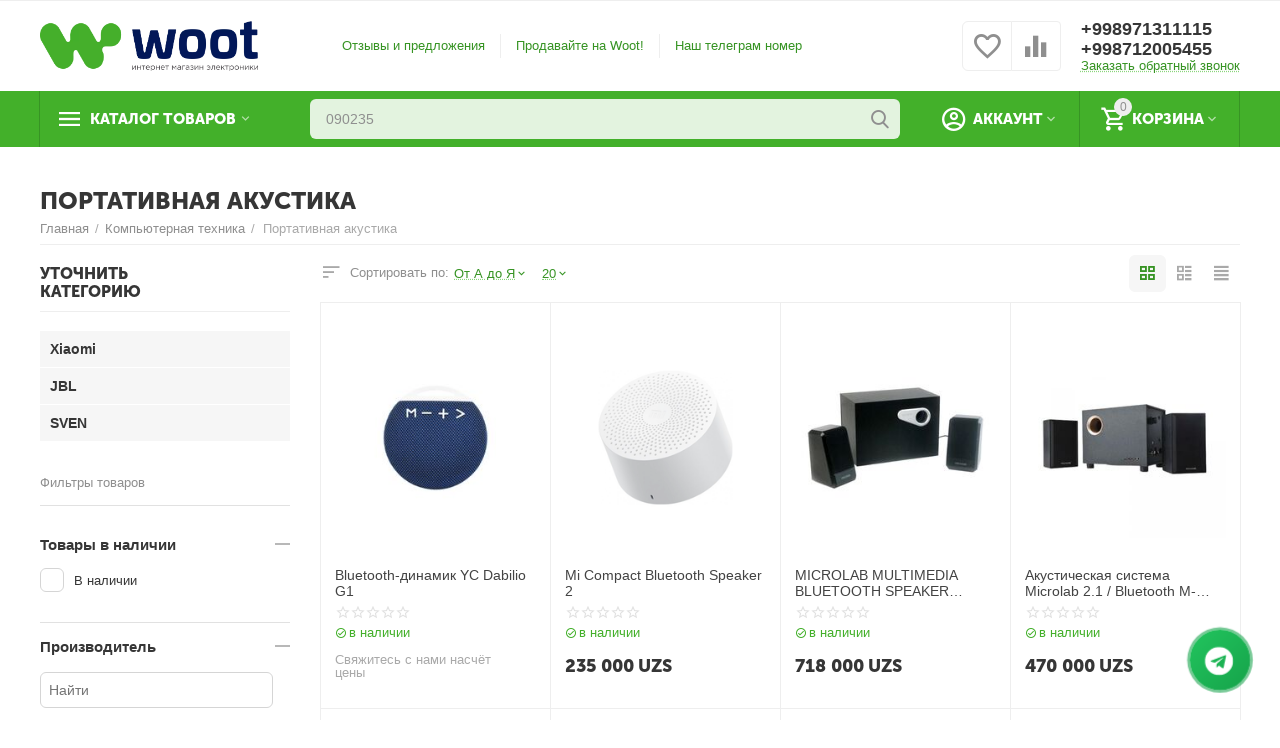

--- FILE ---
content_type: text/html; charset=utf-8
request_url: https://www.woot.uz/portativnaya-akustika-ru-2/
body_size: 41411
content:

<!DOCTYPE html>
<html 

    lang="ru"
    dir="ltr"
    class=""
>
<head>
<title>Портативная акустика в Ташкенте</title>

<base href="https://www.woot.uz/" />
<meta http-equiv="Content-Type" content="text/html; charset=utf-8" data-ca-mode="" />
<meta name="viewport" content="width=device-width, initial-scale=1.0, maximum-scale=1.0, user-scalable=0" />
<meta name="description" content="Купить Портативная акустика в Ташкенте по низкой цене" />


    <meta name="keywords" content="Купить xiaomi колонки, портативная колонка купить, цены колонок, купить колонку xiaomi" />


<meta name="format-detection" content="telephone=no">

<link rel="canonical" href="https://www.woot.uz/portativnaya-akustika-ru-2/" /><link rel="next" href="https://www.woot.uz/portativnaya-akustika-ru-2/page-2/" />
<meta property="og:type" content="website" />
<meta property="og:locale" content="ru_RU" />
<meta property="og:title" content="Портативная акустика в Ташкенте" />
<meta property="og:description" content="Купить Портативная акустика в Ташкенте по низкой цене" />
<meta property="og:url" content="https://www.woot.uz/portativnaya-akustika-ru-2/" />
    
        <meta property="og:image" content=" https://www.woot.uz/images/logos/4/logoplus.png" />
    






    <link href="https://www.woot.uz/images/logos/4/woot_logo_cir.png" rel="shortcut icon" type="image/png" />


<link rel="preload" crossorigin="anonymous" as="font" href="https://www.woot.uz/design/themes/abt__unitheme2/media/custom_fonts/MuseoSansBlack.woff?1768428242" type="font/woff" />
<link type="text/css" rel="stylesheet" href="https://www.woot.uz/var/cache/misc/assets/design/themes/abt__unitheme2/css/standalone.129dc65ac173afa15183b4ffa965b12d.css?1768428242" />

<!-- Inline script moved to the bottom of the page -->
<!-- Inline script moved to the bottom of the page -->

<!-- Inline script moved to the bottom of the page -->
<!-- Inline script moved to the bottom of the page -->
<noscript>
    <img height="1" width="1" style="display:none"
         src="https://www.facebook.com/tr?id=258238774360065&ev=PageView&noscript=1";
    />
</noscript>
<!-- Inline script moved to the bottom of the page -->

</head>

<body>
    <!-- Facebook Pixel Code -->
<script type="text/javascript" data-no-defer>

!function(f,b,e,v,n,t,s){if(f.fbq)return;n=f.fbq=function(){n.callMethod?
n.callMethod.apply(n,arguments):n.queue.push(arguments)};if(!f._fbq)f._fbq=n;
n.push=n;n.loaded=!0;n.version='2.0';n.queue=[];t=b.createElement(e);t.async=!0;
t.src=v;s=b.getElementsByTagName(e)[0];s.parentNode.insertBefore(t,s)}(window,
document,'script','https://connect.facebook.net/en_US/fbevents.js');

fbq('init', '58562829');
fbq('track', 'PageView');
</script>
<!-- End Facebook Pixel Code -->
<noscript>
<img height="1" width="1" style="display:none" src="https://www.facebook.com/tr?id=58562829&ev=PageView&noscript=1" />
</noscript>

        
        <div class="ty-tygh  " id="tygh_container">

        <div id="ajax_overlay" class="ty-ajax-overlay"></div>
<div id="ajax_loading_box" class="ty-ajax-loading-box"></div>

        <div class="cm-notification-container notification-container">
</div>

        <div class="ty-helper-container " id="tygh_main_container">
            
                 
                
<div class="tygh-top-panel clearfix">
    
            <div class="container-fluid  top-grid">
                                                
                                        
    
        </div>
    

</div>

<div class="tygh-header clearfix">
    
            <div class="container-fluid  header-grid  advanced-header">
                                                
                <div class="container-fluid-row">
<div class="row-fluid ">        <div class="span4 top-logo-grid " >
                    <div class="top-logo ">
                <div class="ty-logo-container">
    
            <a href="https://www.woot.uz/" title="">
        
    
<img class="ty-pict  ty-logo-container__image   cm-image" width="3070" height="704" alt="" title="" id="det_img_3735037027" src="https://www.woot.uz/images/ab__webp/logos/4/logoplus_png.webp" />


    
            </a>
    </div>

                    </div>
            </div>

    
                                        
                
        <div class="span7 top-header-menu " >
                    <ul id="text_links_167" class="ty-text-links">
                            <li class="ty-text-links__item ty-level-0 ty-site-feedback">
                    <a class="ty-text-links__a"
                                                    href="/otzyvy-i-predlozheniya"
                                                                    >
                        Отзывы и предложения 
                    </a>
                                    </li>
                            <li class="ty-text-links__item ty-level-0">
                    <a class="ty-text-links__a"
                                                    href="/stat-partnerom"
                                                                    >
                        Продавайте на Woot!
                    </a>
                                    </li>
                            <li class="ty-text-links__item ty-level-0">
                    <a class="ty-text-links__a"
                                                    href="https://t.me/wootuz_support"
                                                                            target="_blank"
                                            >
                        Наш телеграм номер
                    </a>
                                    </li>
                    </ul>
            </div>

    
                                        
                
        <div class="span5 top-phones " >
                    <div class="top-buttons-grid ">
                
        <div class="ut2-top-compared-products" id="abt__ut2_compared_products">
        <a class="cm-tooltip ty-compare__a " href="https://www.woot.uz/compare/" rel="nofollow" title="Просмотреть Список сравнения"><i class="ut2-icon-baseline-equalizer"></i></a>
        <!--abt__ut2_compared_products--></div>

        <div class="ut2-top-wishlist-count" id="abt__ut2_wishlist_count">
        <a class="cm-tooltip ty-wishlist__a " href="https://www.woot.uz/wishlist/" rel="nofollow" title="Просмотреть список отложенных товаров"><i class="ut2-icon-baseline-favorite-border"></i></a>
        <!--abt__ut2_wishlist_count--></div>

                    </div><div class="top-phones-grid ">
                <div class="ty-wysiwyg-content"  data-ca-live-editor-object-id="0" data-ca-live-editor-object-type=""><div class="ut2-pn">
	<div class="ut2-pn__items">
		<a href="tel:+998971311115">+998971311115</a>
		<a href="tel:+998712005455">+998712005455</a>
	</div>
	<div class="ut2-pn__link">
		    



    
    
    <a id="opener_call_request_169"
        class="cm-dialog-opener cm-dialog-auto-size "
         href="#"        data-ca-target-id="content_call_request_169"
                data-ca-dialog-title="Заказать обратный звонок"        
        rel="nofollow"
    >
                <bdi >Заказать обратный звонок</bdi>
            </a>


<div class="hidden" id="content_call_request_169" title="Заказать обратный звонок">
        <div id="call_request_169">

<form name="call_requests_form_main" id="form_call_request_169" action="https://www.woot.uz/" method="post" class="cm-ajax cm-ajax-full-render cm-processing-personal-data" data-ca-processing-personal-data-without-click="true" >

<input type="hidden" name="result_ids" value="call_request_169" />
<input type="hidden" name="return_url" value="index.php?dispatch=categories.view&amp;category_id=353" />
<input type="hidden" name="company_id" value="" />


<div class="ty-control-group">
    <label class="ty-control-group__title" for="call_data_call_request_169_name">Ваше имя</label>
    <input id="call_data_call_request_169_name" size="50" class="ty-input-text-full" type="text" name="call_data[name]" value="" />
</div>

<div class="ty-control-group">
    <label for="call_data_call_request_169_phone" class="ty-control-group__title cm-mask-phone-label cm-required">Телефон</label>
    <input id="call_data_call_request_169_phone" class="ty-input-text-full cm-mask-phone ty-inputmask-bdi" size="50" type="text" name="call_data[phone]" value="" data-enable-custom-mask="true" />
</div>


    <div class="ty-control-group">
        <label for="call_data_call_request_169_convenient_time_from" class="ty-control-group__title">Удобное время</label>
        <bdi>
            <input id="call_data_call_request_169_convenient_time_from" class="ty-input-text cm-cr-mask-time" size="6" type="text" name="call_data[time_from]" value="" placeholder="09:00" /> -
            <input id="call_data_call_request_169_convenient_time_to" class="ty-input-text cm-cr-mask-time" size="6" type="text" name="call_data[time_to]" value="" placeholder="20:00" />
        </bdi>
    </div>


                                    <div class="captcha ty-control-group">
                <label for="recaptcha_697093f390094" class="cm-required cm-recaptcha ty-captcha__label">Антибот</label>
                <div id="recaptcha_697093f390094" class="cm-recaptcha"></div>
            </div>
            



<div class="cm-block-add-subscribe">
</div>

<div class="buttons-container">
        
 
    <button  class="ty-btn__primary ty-btn__big cm-form-dialog-closer ty-btn ty-btn" type="submit" name="dispatch[call_requests.request]" ><span><bdi>Отправить</bdi></span></button>


</div>

<input type="hidden" name="security_hash" class="cm-no-hide-input" value="0f8009dc6358676b35375ee5e9b0d4d5" /></form>

<!--call_request_169--></div>


</div>
	</div>
</div></div>
                    </div>
            </div>
</div>
    </div>
                                        
                <div class="container-fluid-row container-fluid-row-full-width top-menu-grid">
<div class="row-fluid ">        <div class="span16 " >
                    <div class="row-fluid ">        <div class="span11 top-left-grid " >
                    <div class="row-fluid ">        <div class="span6 menu-grid " >
                    <div class="ty-dropdown-box   top-menu-grid-vetrtical">
        <div id="sw_dropdown_171" class="ty-dropdown-box__title cm-combination ">
            
                            <a href="javascript:void(0);" rel="nofollow" onclick="$('body').toggleClass('no-scroll');">Каталог товаров</a>
                        

                    </div>
        
        <div id="dropdown_171" class="cm-popup-box ty-dropdown-box__content hidden">
            

<div class="ut2-menu__inbox"><ul class="ty-menu__items cm-responsive-menu"><li class="ty-menu__item cm-menu-item-responsive ty-menu__item-active first-lvl" data-subitems-count="9" data-settings-cols="4"><a class="ty-menu__item-toggle ty-menu__menu-btn visible-phone cm-responsive-menu-toggle"><i class="ut2-icon-outline-expand_more"></i></a><a href="javascript:void(0)" class="ty-menu__item-link a-first-lvl"><span class="menu-lvl-ctn "><span><bdi>Все товары</bdi></span><i class="icon-right-dir ut2-icon-outline-arrow_forward"></i></span></a><div class="ty-menu__submenu" id="topmenu_67_171_1084045275">    
        <div class="ty-menu__submenu-items cm-responsive-menu-submenu  with-icon-items clearfix" style="min-height:476px">
            <div style="min-height:476px">
                

    
    <div class="ty-menu__submenu-col"  style="width:25%">
                    <div class="second-lvl" data-elem-index="0">
                
                                <div class="ty-menu__submenu-item-header">
                    <a href="https://www.woot.uz/tovary-internet-magazinov/" class="ty-menu__submenu-link">                        <span>Товары интернет-магазинов</span>
                    </a>
                                    </div>
                                    <a class="ty-menu__item-toggle visible-phone cm-responsive-menu-toggle">
                        <i class="ut2-icon-outline-expand_more"></i>
                    </a>
                    <div class="ty-menu__submenu" >
                                                    <div class="ty-menu__submenu-list cm-responsive-menu-submenu" >
                                                                
                                                                                                        <div class="ty-menu__submenu-item">
                                        <a href="https://www.woot.uz/woot.uz/" class="ty-menu__submenu-link">
                                            <bdi>woot.uz
                                                                                            </bdi>
                                        </a>
                                    </div>
                                                                

                            </div>
                                                    
                                                                    </div>
                            </div>
                    <div class="second-lvl" data-elem-index="1">
                
                                <div class="ty-menu__submenu-item-header">
                    <a href="https://www.woot.uz/mobilniye-telefony/" class="ty-menu__submenu-link">                        <span>Смартфоны, телефоны, планшеты и гаджеты</span>
                    </a>
                                    </div>
                                    <a class="ty-menu__item-toggle visible-phone cm-responsive-menu-toggle">
                        <i class="ut2-icon-outline-expand_more"></i>
                    </a>
                    <div class="ty-menu__submenu" >
                                                    <div class="ty-menu__submenu-list cm-responsive-menu-submenu" >
                                                                
                                                                                                        <div class="ty-menu__submenu-item">
                                        <a href="https://www.woot.uz/telefony/" class="ty-menu__submenu-link">
                                            <bdi>Смартфон
                                                                                            </bdi>
                                        </a>
                                    </div>
                                                                                                        <div class="ty-menu__submenu-item">
                                        <a href="https://www.woot.uz/zaryadnye-ustroystva/" class="ty-menu__submenu-link">
                                            <bdi>Зарядные устройства
                                                                                            </bdi>
                                        </a>
                                    </div>
                                                                                                        <div class="ty-menu__submenu-item">
                                        <a href="https://www.woot.uz/diktofony/" class="ty-menu__submenu-link">
                                            <bdi>Диктофоны
                                                                                            </bdi>
                                        </a>
                                    </div>
                                                                                                        <div class="ty-menu__submenu-item">
                                        <a href="https://www.woot.uz/planshety-ru-2/" class="ty-menu__submenu-link">
                                            <bdi>Планшеты
                                                                                            </bdi>
                                        </a>
                                    </div>
                                                                                                        <div class="ty-menu__submenu-item">
                                        <a href="https://www.woot.uz/gadzhety/" class="ty-menu__submenu-link">
                                            <bdi>Гаджеты
                                                                                            </bdi>
                                        </a>
                                    </div>
                                                                

                            </div>
                                                    
                                                                    </div>
                            </div>
                    <div class="second-lvl" data-elem-index="2">
                
                                <div class="ty-menu__submenu-item-header">
                    <a href="https://www.woot.uz/setevoye-oborudovaniye/" class="ty-menu__submenu-link">                        <span>Сетевое оборудование</span>
                    </a>
                                    </div>
                                    <a class="ty-menu__item-toggle visible-phone cm-responsive-menu-toggle">
                        <i class="ut2-icon-outline-expand_more"></i>
                    </a>
                    <div class="ty-menu__submenu" >
                                                    <div class="ty-menu__submenu-list hiddenCol cm-responsive-menu-submenu" style="height: 105px;">
                                                                
                                                                                                        <div class="ty-menu__submenu-item">
                                        <a href="https://www.woot.uz/modem-i-routery/" class="ty-menu__submenu-link">
                                            <bdi>Модем и Роутеры
                                                                                            </bdi>
                                        </a>
                                    </div>
                                                                                                        <div class="ty-menu__submenu-item">
                                        <a href="https://www.woot.uz/usiliteli-signala/" class="ty-menu__submenu-link">
                                            <bdi>Усилители сигнала
                                                                                            </bdi>
                                        </a>
                                    </div>
                                                                                                        <div class="ty-menu__submenu-item">
                                        <a href="https://www.woot.uz/wi-fi-adaptery/" class="ty-menu__submenu-link">
                                            <bdi>Адаптеры
                                                                                            </bdi>
                                        </a>
                                    </div>
                                                                                                        <div class="ty-menu__submenu-item">
                                        <a href="https://www.woot.uz/tochki-dostupa/" class="ty-menu__submenu-link">
                                            <bdi>Точки доступа
                                                                                            </bdi>
                                        </a>
                                    </div>
                                                                                                        <div class="ty-menu__submenu-item">
                                        <a href="https://www.woot.uz/wi-fi-sistemy/" class="ty-menu__submenu-link">
                                            <bdi>Wi-Fi системы
                                                                                            </bdi>
                                        </a>
                                    </div>
                                                                                                        <div class="ty-menu__submenu-item">
                                        <a href="https://www.woot.uz/kommutatory/" class="ty-menu__submenu-link">
                                            <bdi>Коммутаторы
                                                                                            </bdi>
                                        </a>
                                    </div>
                                                                                                        <div class="ty-menu__submenu-item">
                                        <a href="https://www.woot.uz/marshrutizator/" class="ty-menu__submenu-link">
                                            <bdi>Маршрутизаторы
                                                                                            </bdi>
                                        </a>
                                    </div>
                                                                                                        <div class="ty-menu__submenu-item">
                                        <a href="https://www.woot.uz/setevye-nakopiteli/" class="ty-menu__submenu-link">
                                            <bdi>Сетевые накопители
                                                                                            </bdi>
                                        </a>
                                    </div>
                                                                                                        <div class="ty-menu__submenu-item">
                                        <a href="https://www.woot.uz/mediakonvertery-i-moduli/" class="ty-menu__submenu-link">
                                            <bdi>Медиаконвертеры и модули
                                                                                            </bdi>
                                        </a>
                                    </div>
                                                                                                        <div class="ty-menu__submenu-item">
                                        <a href="https://www.woot.uz/komplektuyuschie-k-setevomu-oborudovaniyu/" class="ty-menu__submenu-link">
                                            <bdi>Комплектующие к сетевому оборудованию
                                                                                            </bdi>
                                        </a>
                                    </div>
                                                                

                            </div>
                                                    
                                                                            <a href="javascript:void(0);" onMouseOver="$(this).prev().addClass('view');$(this).addClass('hidden');" class="ut2-more"><span>Еще</span></a>
                                            </div>
                            </div>
            </div>
    
    <div class="ty-menu__submenu-col"  style="width:25%">
                    <div class="second-lvl" data-elem-index="3">
                
                                <div class="ty-menu__submenu-item-header">
                    <a href="https://www.woot.uz/monitory/" class="ty-menu__submenu-link">                        <span>Мониторы</span>
                    </a>
                                    </div>
                                    <a class="ty-menu__item-toggle visible-phone cm-responsive-menu-toggle">
                        <i class="ut2-icon-outline-expand_more"></i>
                    </a>
                    <div class="ty-menu__submenu" >
                                                    <div class="ty-menu__submenu-list cm-responsive-menu-submenu" >
                                                                
                                                                                                        <div class="ty-menu__submenu-item">
                                        <a href="https://www.woot.uz/monitory-po-brendu/" class="ty-menu__submenu-link">
                                            <bdi>Мониторы по бренду
                                                                                            </bdi>
                                        </a>
                                    </div>
                                                                                                        <div class="ty-menu__submenu-item">
                                        <a href="https://www.woot.uz/interaktivnaya-samrt-doska/" class="ty-menu__submenu-link">
                                            <bdi>интерактивная самрт доска
                                                                                            </bdi>
                                        </a>
                                    </div>
                                                                

                            </div>
                                                    
                                                                    </div>
                            </div>
                    <div class="second-lvl" data-elem-index="4">
                
                                <div class="ty-menu__submenu-item-header ty-menu__submenu-item-header-active">
                    <a href="https://www.woot.uz/kompyuternaya-tehnika/" class="ty-menu__submenu-link">                        <span>Компьютерная техника</span>
                    </a>
                                    </div>
                                    <a class="ty-menu__item-toggle visible-phone cm-responsive-menu-toggle">
                        <i class="ut2-icon-outline-expand_more"></i>
                    </a>
                    <div class="ty-menu__submenu" >
                                                    <div class="ty-menu__submenu-list hiddenCol cm-responsive-menu-submenu" style="height: 105px;">
                                                                
                                                                                                        <div class="ty-menu__submenu-item">
                                        <a href="https://www.woot.uz/nakopiteli/" class="ty-menu__submenu-link">
                                            <bdi>Накопители
                                                                                            </bdi>
                                        </a>
                                    </div>
                                                                                                        <div class="ty-menu__submenu-item">
                                        <a href="https://www.woot.uz/komplektuyuschie/" class="ty-menu__submenu-link">
                                            <bdi>Комплектующие
                                                                                            </bdi>
                                        </a>
                                    </div>
                                                                                                        <div class="ty-menu__submenu-item">
                                        <a href="https://www.woot.uz/veb-kamery/" class="ty-menu__submenu-link">
                                            <bdi>Веб-камеры
                                                                                            </bdi>
                                        </a>
                                    </div>
                                                                                                        <div class="ty-menu__submenu-item">
                                        <a href="https://www.woot.uz/naushniki-ru-2/" class="ty-menu__submenu-link">
                                            <bdi>Наушники
                                                                                            </bdi>
                                        </a>
                                    </div>
                                                                                                        <div class="ty-menu__submenu-item ty-menu__submenu-item-active">
                                        <a href="https://www.woot.uz/portativnaya-akustika-ru-2/" class="ty-menu__submenu-link">
                                            <bdi>Портативная акустика
                                                                                            </bdi>
                                        </a>
                                    </div>
                                                                                                        <div class="ty-menu__submenu-item">
                                        <a href="https://www.woot.uz/istochnikniki-bespereboynogo-pitaniya/" class="ty-menu__submenu-link">
                                            <bdi>Источникники бесперебойного питания
                                                                                            </bdi>
                                        </a>
                                    </div>
                                                                                                        <div class="ty-menu__submenu-item">
                                        <a href="https://www.woot.uz/kompyuternaya-akustika/" class="ty-menu__submenu-link">
                                            <bdi>Компьютерная акустика
                                                                                            </bdi>
                                        </a>
                                    </div>
                                                                                                        <div class="ty-menu__submenu-item">
                                        <a href="https://www.woot.uz/mikrofony/" class="ty-menu__submenu-link">
                                            <bdi>Микрофоны 
                                                                                            </bdi>
                                        </a>
                                    </div>
                                                                                                        <div class="ty-menu__submenu-item">
                                        <a href="https://www.woot.uz/apc-kompyuternaya-tehnika/" class="ty-menu__submenu-link">
                                            <bdi>APC  Комьпютерная техника
                                                                                            </bdi>
                                        </a>
                                    </div>
                                                                                                        <div class="ty-menu__submenu-item">
                                        <a href="https://www.woot.uz/sistemnye-bloki/" class="ty-menu__submenu-link">
                                            <bdi>Системные блоки
                                                                                            </bdi>
                                        </a>
                                    </div>
                                                                

                            </div>
                                                    
                                                                            <a href="javascript:void(0);" onMouseOver="$(this).prev().addClass('view');$(this).addClass('hidden');" class="ut2-more"><span>Еще</span></a>
                                            </div>
                            </div>
            </div>
    
    <div class="ty-menu__submenu-col"  style="width:25%">
                    <div class="second-lvl" data-elem-index="5">
                
                                <div class="ty-menu__submenu-item-header">
                    <a href="https://www.woot.uz/noutbuki-i-aksessuari/" class="ty-menu__submenu-link">                        <span>Ноутбуки, моноблоки, аксессуары</span>
                    </a>
                                    </div>
                                    <a class="ty-menu__item-toggle visible-phone cm-responsive-menu-toggle">
                        <i class="ut2-icon-outline-expand_more"></i>
                    </a>
                    <div class="ty-menu__submenu" >
                                                    <div class="ty-menu__submenu-list cm-responsive-menu-submenu" >
                                                                
                                                                                                        <div class="ty-menu__submenu-item">
                                        <a href="https://www.woot.uz/noutbuki-ru/" class="ty-menu__submenu-link">
                                            <bdi>Ноутбуки
                                                                                            </bdi>
                                        </a>
                                    </div>
                                                                                                        <div class="ty-menu__submenu-item">
                                        <a href="https://www.woot.uz/aksessuary-k-noutbukam/" class="ty-menu__submenu-link">
                                            <bdi>Аксессуары к ноутбукам  
                                                                                            </bdi>
                                        </a>
                                    </div>
                                                                                                        <div class="ty-menu__submenu-item">
                                        <a href="https://www.woot.uz/kabeli/" class="ty-menu__submenu-link">
                                            <bdi>Кабели
                                                                                            </bdi>
                                        </a>
                                    </div>
                                                                                                        <div class="ty-menu__submenu-item">
                                        <a href="https://www.woot.uz/monoblok/" class="ty-menu__submenu-link">
                                            <bdi>моноблок
                                                                                            </bdi>
                                        </a>
                                    </div>
                                                                

                            </div>
                                                    
                                                                    </div>
                            </div>
                    <div class="second-lvl" data-elem-index="6">
                
                                <div class="ty-menu__submenu-item-header">
                    <a href="https://www.woot.uz/orgtexnika/" class="ty-menu__submenu-link">                        <span>Оргтехника</span>
                    </a>
                                    </div>
                                    <a class="ty-menu__item-toggle visible-phone cm-responsive-menu-toggle">
                        <i class="ut2-icon-outline-expand_more"></i>
                    </a>
                    <div class="ty-menu__submenu" >
                                                    <div class="ty-menu__submenu-list hiddenCol cm-responsive-menu-submenu" style="height: 105px;">
                                                                
                                                                                                        <div class="ty-menu__submenu-item">
                                        <a href="https://www.woot.uz/printery-ru/" class="ty-menu__submenu-link">
                                            <bdi>Принтеры
                                                                                            </bdi>
                                        </a>
                                    </div>
                                                                                                        <div class="ty-menu__submenu-item">
                                        <a href="https://www.woot.uz/mfu-ru/" class="ty-menu__submenu-link">
                                            <bdi>МФУ
                                                                                            </bdi>
                                        </a>
                                    </div>
                                                                                                        <div class="ty-menu__submenu-item">
                                        <a href="https://www.woot.uz/skanery/" class="ty-menu__submenu-link">
                                            <bdi>Сканеры
                                                                                            </bdi>
                                        </a>
                                    </div>
                                                                                                        <div class="ty-menu__submenu-item">
                                        <a href="https://www.woot.uz/kartridzhi-dlya-orgtehniki/" class="ty-menu__submenu-link">
                                            <bdi>Картриджи для оргтехники
                                                                                            </bdi>
                                        </a>
                                    </div>
                                                                                                        <div class="ty-menu__submenu-item">
                                        <a href="https://www.woot.uz/chernila-tonery-fotobarabany-dlya-orgtehniki/" class="ty-menu__submenu-link">
                                            <bdi>Чернила, тонеры, фотобарабаны и комплектующие для оргтехники
                                                                                            </bdi>
                                        </a>
                                    </div>
                                                                                                        <div class="ty-menu__submenu-item">
                                        <a href="https://www.woot.uz/unichtozhiteli-bumag/" class="ty-menu__submenu-link">
                                            <bdi>Уничтожители бумаг
                                                                                            </bdi>
                                        </a>
                                    </div>
                                                                

                            </div>
                                                    
                                                                            <a href="javascript:void(0);" onMouseOver="$(this).prev().addClass('view');$(this).addClass('hidden');" class="ut2-more"><span>Еще</span></a>
                                            </div>
                            </div>
            </div>
    
    <div class="ty-menu__submenu-col"  style="width:25%">
                    <div class="second-lvl" data-elem-index="7">
                
                                <div class="ty-menu__submenu-item-header">
                    <a href="https://www.woot.uz/dlya-doma-i-ofisa/" class="ty-menu__submenu-link">                        <span>Для дома и офиса</span>
                    </a>
                                    </div>
                                    <a class="ty-menu__item-toggle visible-phone cm-responsive-menu-toggle">
                        <i class="ut2-icon-outline-expand_more"></i>
                    </a>
                    <div class="ty-menu__submenu" >
                                                    <div class="ty-menu__submenu-list hiddenCol cm-responsive-menu-submenu" style="height: 105px;">
                                                                
                                                                                                        <div class="ty-menu__submenu-item">
                                        <a href="https://www.woot.uz/videokamery/" class="ty-menu__submenu-link">
                                            <bdi>Видеокамеры и видеорегистраторы
                                                                                            </bdi>
                                        </a>
                                    </div>
                                                                                                        <div class="ty-menu__submenu-item">
                                        <a href="https://www.woot.uz/muzykalnye-centry/" class="ty-menu__submenu-link">
                                            <bdi>Музыкальные центры
                                                                                            </bdi>
                                        </a>
                                    </div>
                                                                                                        <div class="ty-menu__submenu-item">
                                        <a href="https://www.woot.uz/holodilniki/" class="ty-menu__submenu-link">
                                            <bdi>Холодильники и Морозильники
                                                                                            </bdi>
                                        </a>
                                    </div>
                                                                                                        <div class="ty-menu__submenu-item">
                                        <a href="https://www.woot.uz/foto-i-video-kamery/" class="ty-menu__submenu-link">
                                            <bdi>Фотоаппараты
                                                                                            </bdi>
                                        </a>
                                    </div>
                                                                                                        <div class="ty-menu__submenu-item">
                                        <a href="https://www.woot.uz/feny-i-fen-schetki/" class="ty-menu__submenu-link">
                                            <bdi>Фены и фен-щётки
                                                                                            </bdi>
                                        </a>
                                    </div>
                                                                                                        <div class="ty-menu__submenu-item">
                                        <a href="https://www.woot.uz/skutery-i-giroskutery/" class="ty-menu__submenu-link">
                                            <bdi>Скутеры и гироскутеры
                                                                                            </bdi>
                                        </a>
                                    </div>
                                                                                                        <div class="ty-menu__submenu-item">
                                        <a href="https://www.woot.uz/utyugi/" class="ty-menu__submenu-link">
                                            <bdi>Утюги
                                                                                            </bdi>
                                        </a>
                                    </div>
                                                                                                        <div class="ty-menu__submenu-item">
                                        <a href="https://www.woot.uz/mashinki-dlya-strizhki-volos-i-trimmery-ru/" class="ty-menu__submenu-link">
                                            <bdi>Машинки для стрижки волос и триммеры
                                                                                            </bdi>
                                        </a>
                                    </div>
                                                                                                        <div class="ty-menu__submenu-item">
                                        <a href="https://www.woot.uz/elektrobritvy-muzhskie-ru/" class="ty-menu__submenu-link">
                                            <bdi>Электробритвы мужские
                                                                                            </bdi>
                                        </a>
                                    </div>
                                                                                                        <div class="ty-menu__submenu-item">
                                        <a href="https://www.woot.uz/radiotelefony/" class="ty-menu__submenu-link">
                                            <bdi>Радиотелефоны 
                                                                                            </bdi>
                                        </a>
                                    </div>
                                                                

                            </div>
                                                    
                                                                            <a href="javascript:void(0);" onMouseOver="$(this).prev().addClass('view');$(this).addClass('hidden');" class="ut2-more"><span>Еще</span></a>
                                            </div>
                            </div>
                    <div class="second-lvl" data-elem-index="8">
                
                                <div class="ty-menu__submenu-item-header">
                    <a href="https://www.woot.uz/televizory-audio-i-video/" class="ty-menu__submenu-link">                        <span>Телевизоры, Аудио и Видео</span>
                    </a>
                                    </div>
                                    <a class="ty-menu__item-toggle visible-phone cm-responsive-menu-toggle">
                        <i class="ut2-icon-outline-expand_more"></i>
                    </a>
                    <div class="ty-menu__submenu" >
                                                    <div class="ty-menu__submenu-list cm-responsive-menu-submenu" >
                                                                
                                                                                                        <div class="ty-menu__submenu-item">
                                        <a href="https://www.woot.uz/televizory-po-brendu/" class="ty-menu__submenu-link">
                                            <bdi>Телевизоры по бренду
                                                                                            </bdi>
                                        </a>
                                    </div>
                                                                                                        <div class="ty-menu__submenu-item">
                                        <a href="https://www.woot.uz/proektor/" class="ty-menu__submenu-link">
                                            <bdi>Проектор по бренду
                                                                                            </bdi>
                                        </a>
                                    </div>
                                                                                                        <div class="ty-menu__submenu-item">
                                        <a href="https://www.woot.uz/audiotehnika/" class="ty-menu__submenu-link">
                                            <bdi>аудиотехника
                                                                                            </bdi>
                                        </a>
                                    </div>
                                                                

                            </div>
                                                    
                                                                    </div>
                            </div>
            </div>


<!-- Inline script moved to the bottom of the page -->
            </div>
        </div>
    

</div></li><li class="ty-menu__item cm-menu-item-responsive first-lvl" data-subitems-count="5" data-settings-cols="4"><a class="ty-menu__item-toggle ty-menu__menu-btn visible-phone cm-responsive-menu-toggle"><i class="ut2-icon-outline-expand_more"></i></a><a href="mobilniye-telefony/" class="ty-menu__item-link a-first-lvl"><span class="menu-lvl-ctn exp-wrap">
    
<img class="ty-pict  ut2-mwi-icon   cm-image" alt="" title="" width="512" height="512" src="https://www.woot.uz/images/ab__webp/abt__ut2/menu-with-icon/5/048-smartphone_png.webp" />

<span><bdi>Смартфоны,Планшеты и гаджеты</bdi><br><span class="exp-mwi-text">Samsung, Xiaomi, Iphone</span></span><i class="icon-right-dir ut2-icon-outline-arrow_forward"></i></span></a><div class="ty-menu__submenu" id="topmenu_67_171_1538609410">    
        <div class="ty-menu__submenu-items cm-responsive-menu-submenu  with-icon-items clearfix" style="min-height:476px">
            <div style="min-height:476px">
                

    
    <div class="ty-menu__submenu-col"  style="width:25%">
                    <div class="second-lvl" data-elem-index="0">
                
                                <div class="ty-menu__submenu-item-header">
                    <a href="https://www.woot.uz/telefony/" class="ty-menu__submenu-link">                        <span>Смартфон</span>
                    </a>
                                    </div>
                                    <a class="ty-menu__item-toggle visible-phone cm-responsive-menu-toggle">
                        <i class="ut2-icon-outline-expand_more"></i>
                    </a>
                    <div class="ty-menu__submenu" >
                                                    <div class="ty-menu__submenu-list hiddenCol cm-responsive-menu-submenu" style="height: 105px;">
                                                                
                                                                                                        <div class="ty-menu__submenu-item">
                                        <a href="https://www.woot.uz/samsung-ru-2/" class="ty-menu__submenu-link">
                                            <bdi>Samsung
                                                                                            </bdi>
                                        </a>
                                    </div>
                                                                                                        <div class="ty-menu__submenu-item">
                                        <a href="https://www.woot.uz/iphone-ru/" class="ty-menu__submenu-link">
                                            <bdi>Iphone
                                                                                            </bdi>
                                        </a>
                                    </div>
                                                                                                        <div class="ty-menu__submenu-item">
                                        <a href="https://www.woot.uz/xiaomi-ru-23/" class="ty-menu__submenu-link">
                                            <bdi>Xiaomi
                                                                                            </bdi>
                                        </a>
                                    </div>
                                                                                                        <div class="ty-menu__submenu-item">
                                        <a href="https://www.woot.uz/honor/" class="ty-menu__submenu-link">
                                            <bdi>Honor
                                                                                            </bdi>
                                        </a>
                                    </div>
                                                                                                        <div class="ty-menu__submenu-item">
                                        <a href="https://www.woot.uz/tecno/" class="ty-menu__submenu-link">
                                            <bdi>Tecno
                                                                                            </bdi>
                                        </a>
                                    </div>
                                                                                                        <div class="ty-menu__submenu-item">
                                        <a href="https://www.woot.uz/huawei/" class="ty-menu__submenu-link">
                                            <bdi>Huawei
                                                                                            </bdi>
                                        </a>
                                    </div>
                                                                                                        <div class="ty-menu__submenu-item">
                                        <a href="https://www.woot.uz/realme-ru-3/" class="ty-menu__submenu-link">
                                            <bdi>Realme
                                                                                            </bdi>
                                        </a>
                                    </div>
                                                                

                            </div>
                                                    
                                                                            <a href="javascript:void(0);" onMouseOver="$(this).prev().addClass('view');$(this).addClass('hidden');" class="ut2-more"><span>Еще</span></a>
                                            </div>
                            </div>
                    <div class="second-lvl" data-elem-index="1">
                
                                <div class="ty-menu__submenu-item-header">
                    <a href="https://www.woot.uz/zaryadnye-ustroystva/" class="ty-menu__submenu-link">                        <span>Зарядные устройства</span>
                    </a>
                                    </div>
                                    <a class="ty-menu__item-toggle visible-phone cm-responsive-menu-toggle">
                        <i class="ut2-icon-outline-expand_more"></i>
                    </a>
                    <div class="ty-menu__submenu" >
                                                    <div class="ty-menu__submenu-list cm-responsive-menu-submenu" >
                                                                
                                                                                                        <div class="ty-menu__submenu-item">
                                        <a href="https://www.woot.uz/avtomobilnye-zu/" class="ty-menu__submenu-link">
                                            <bdi>Автомобильные ЗУ
                                                                                            </bdi>
                                        </a>
                                    </div>
                                                                                                        <div class="ty-menu__submenu-item">
                                        <a href="https://www.woot.uz/besprovodnye-zu/" class="ty-menu__submenu-link">
                                            <bdi>Беспроводные ЗУ
                                                                                            </bdi>
                                        </a>
                                    </div>
                                                                                                        <div class="ty-menu__submenu-item">
                                        <a href="https://www.woot.uz/setevye-zu/" class="ty-menu__submenu-link">
                                            <bdi>Сетевые ЗУ
                                                                                            </bdi>
                                        </a>
                                    </div>
                                                                

                            </div>
                                                    
                                                                    </div>
                            </div>
            </div>
    
    <div class="ty-menu__submenu-col"  style="width:25%">
                    <div class="second-lvl" data-elem-index="2">
                
                                <div class="ty-menu__submenu-item-header">
                    <a href="https://www.woot.uz/diktofony/" class="ty-menu__submenu-link">                        <span>Диктофоны</span>
                    </a>
                                    </div>
                                    <a class="ty-menu__item-toggle visible-phone cm-responsive-menu-toggle">
                        <i class="ut2-icon-outline-expand_more"></i>
                    </a>
                    <div class="ty-menu__submenu" >
                                                    <div class="ty-menu__submenu-list cm-responsive-menu-submenu" >
                                                                
                                                                                                        <div class="ty-menu__submenu-item">
                                        <a href="https://www.woot.uz/sony-ru-4/" class="ty-menu__submenu-link">
                                            <bdi>Sony
                                                                                            </bdi>
                                        </a>
                                    </div>
                                                                

                            </div>
                                                    
                                                                    </div>
                            </div>
            </div>
    
    <div class="ty-menu__submenu-col"  style="width:25%">
                    <div class="second-lvl" data-elem-index="3">
                
                                <div class="ty-menu__submenu-item-header">
                    <a href="https://www.woot.uz/planshety-ru-2/" class="ty-menu__submenu-link">                        <span>Планшеты</span>
                    </a>
                                    </div>
                                    <a class="ty-menu__item-toggle visible-phone cm-responsive-menu-toggle">
                        <i class="ut2-icon-outline-expand_more"></i>
                    </a>
                    <div class="ty-menu__submenu" >
                                                    <div class="ty-menu__submenu-list hiddenCol cm-responsive-menu-submenu" style="height: 105px;">
                                                                
                                                                                                        <div class="ty-menu__submenu-item">
                                        <a href="https://www.woot.uz/samsung-ru-3/" class="ty-menu__submenu-link">
                                            <bdi>Samsung
                                                                                            </bdi>
                                        </a>
                                    </div>
                                                                                                        <div class="ty-menu__submenu-item">
                                        <a href="https://www.woot.uz/ipad/" class="ty-menu__submenu-link">
                                            <bdi>I pad
                                                                                            </bdi>
                                        </a>
                                    </div>
                                                                                                        <div class="ty-menu__submenu-item">
                                        <a href="https://www.woot.uz/mi-pad/" class="ty-menu__submenu-link">
                                            <bdi>Mi pad
                                                                                            </bdi>
                                        </a>
                                    </div>
                                                                                                        <div class="ty-menu__submenu-item">
                                        <a href="https://www.woot.uz/teclast-ru/" class="ty-menu__submenu-link">
                                            <bdi>Teclast
                                                                                            </bdi>
                                        </a>
                                    </div>
                                                                                                        <div class="ty-menu__submenu-item">
                                        <a href="https://www.woot.uz/honor-ru/" class="ty-menu__submenu-link">
                                            <bdi>Honor
                                                                                            </bdi>
                                        </a>
                                    </div>
                                                                                                        <div class="ty-menu__submenu-item">
                                        <a href="https://www.woot.uz/huawei-pad/" class="ty-menu__submenu-link">
                                            <bdi>Huawei Pad
                                                                                            </bdi>
                                        </a>
                                    </div>
                                                                                                        <div class="ty-menu__submenu-item">
                                        <a href="https://www.woot.uz/blackview-ru/" class="ty-menu__submenu-link">
                                            <bdi>Blackview
                                                                                            </bdi>
                                        </a>
                                    </div>
                                                                                                        <div class="ty-menu__submenu-item">
                                        <a href="https://www.woot.uz/graficheskiy-planshet/" class="ty-menu__submenu-link">
                                            <bdi>Графический планшет
                                                                                            </bdi>
                                        </a>
                                    </div>
                                                                

                            </div>
                                                    
                                                                            <a href="javascript:void(0);" onMouseOver="$(this).prev().addClass('view');$(this).addClass('hidden');" class="ut2-more"><span>Еще</span></a>
                                            </div>
                            </div>
            </div>
    
    <div class="ty-menu__submenu-col"  style="width:25%">
                    <div class="second-lvl" data-elem-index="4">
                
                                <div class="ty-menu__submenu-item-header">
                    <a href="https://www.woot.uz/gadzhety/" class="ty-menu__submenu-link">                        <span>Гаджеты</span>
                    </a>
                                    </div>
                                    <a class="ty-menu__item-toggle visible-phone cm-responsive-menu-toggle">
                        <i class="ut2-icon-outline-expand_more"></i>
                    </a>
                    <div class="ty-menu__submenu" >
                                                    <div class="ty-menu__submenu-list hiddenCol cm-responsive-menu-submenu" style="height: 105px;">
                                                                
                                                                                                        <div class="ty-menu__submenu-item">
                                        <a href="https://www.woot.uz/planshetnye-klaviatury/" class="ty-menu__submenu-link">
                                            <bdi>Планшетные клавиатуры
                                                                                            </bdi>
                                        </a>
                                    </div>
                                                                                                        <div class="ty-menu__submenu-item">
                                        <a href="https://www.woot.uz/naushniki/" class="ty-menu__submenu-link">
                                            <bdi>Беспроводные наушники
                                                                                            </bdi>
                                        </a>
                                    </div>
                                                                                                        <div class="ty-menu__submenu-item">
                                        <a href="https://www.woot.uz/smart-chasy-ru/" class="ty-menu__submenu-link">
                                            <bdi>смарт часы
                                                                                            </bdi>
                                        </a>
                                    </div>
                                                                                                        <div class="ty-menu__submenu-item">
                                        <a href="https://www.woot.uz/fitnes-braslety-ru-2/" class="ty-menu__submenu-link">
                                            <bdi>Фитнес браслеты
                                                                                            </bdi>
                                        </a>
                                    </div>
                                                                                                        <div class="ty-menu__submenu-item">
                                        <a href="https://www.woot.uz/elektronnye-knigi/" class="ty-menu__submenu-link">
                                            <bdi>Электронные книги
                                                                                            </bdi>
                                        </a>
                                    </div>
                                                                                                        <div class="ty-menu__submenu-item">
                                        <a href="https://www.woot.uz/besprovodnye-naushniki-ru/" class="ty-menu__submenu-link">
                                            <bdi> Bluetooth гарнитура
                                                                                            </bdi>
                                        </a>
                                    </div>
                                                                

                            </div>
                                                    
                                                                            <a href="javascript:void(0);" onMouseOver="$(this).prev().addClass('view');$(this).addClass('hidden');" class="ut2-more"><span>Еще</span></a>
                                            </div>
                            </div>
            </div>



            </div>
        </div>
    

</div></li><li class="ty-menu__item cm-menu-item-responsive first-lvl" data-subitems-count="3" data-settings-cols="4"><a class="ty-menu__item-toggle ty-menu__menu-btn visible-phone cm-responsive-menu-toggle"><i class="ut2-icon-outline-expand_more"></i></a><a href="javascript:void(0)" class="ty-menu__item-link a-first-lvl"><span class="menu-lvl-ctn exp-wrap">
    
<img class="ty-pict  ut2-mwi-icon   cm-image" alt="" title="" width="512" height="512" src="https://www.woot.uz/images/abt__ut2/menu-with-icon/28/5123247.png" />

<span><bdi>Телевизоры, Аудио и Видео</bdi><br><span class="exp-mwi-text">Проектор, аудиотехника</span></span><i class="icon-right-dir ut2-icon-outline-arrow_forward"></i></span></a><div class="ty-menu__submenu" id="topmenu_67_171_381400492">    
        <div class="ty-menu__submenu-items cm-responsive-menu-submenu  with-icon-items clearfix" style="min-height:476px">
            <div style="min-height:476px">
                

    
    <div class="ty-menu__submenu-col"  style="width:25%">
                    <div class="second-lvl" data-elem-index="0">
                
                                <div class="ty-menu__submenu-item-header">
                    <a href="https://www.woot.uz/televizory-po-brendu/" class="ty-menu__submenu-link">                        <span>Телевизоры по бренду</span>
                    </a>
                                    </div>
                                    <a class="ty-menu__item-toggle visible-phone cm-responsive-menu-toggle">
                        <i class="ut2-icon-outline-expand_more"></i>
                    </a>
                    <div class="ty-menu__submenu" >
                                                    <div class="ty-menu__submenu-list cm-responsive-menu-submenu" >
                                                                
                                                                                                        <div class="ty-menu__submenu-item">
                                        <a href="https://www.woot.uz/xiaomi-tv/" class="ty-menu__submenu-link">
                                            <bdi>Xiaomi Tv
                                                                                            </bdi>
                                        </a>
                                    </div>
                                                                                                        <div class="ty-menu__submenu-item">
                                        <a href="https://www.woot.uz/samsung-tv/" class="ty-menu__submenu-link">
                                            <bdi>Samsung Tv
                                                                                            </bdi>
                                        </a>
                                    </div>
                                                                                                        <div class="ty-menu__submenu-item">
                                        <a href="https://www.woot.uz/mi-box/" class="ty-menu__submenu-link">
                                            <bdi>Mi Box
                                                                                            </bdi>
                                        </a>
                                    </div>
                                                                

                            </div>
                                                    
                                                                    </div>
                            </div>
            </div>
    
    <div class="ty-menu__submenu-col"  style="width:25%">
                    <div class="second-lvl" data-elem-index="1">
                
                                <div class="ty-menu__submenu-item-header">
                    <a href="https://www.woot.uz/proektor/" class="ty-menu__submenu-link">                        <span>Проектор по бренду</span>
                    </a>
                                    </div>
                                    <a class="ty-menu__item-toggle visible-phone cm-responsive-menu-toggle">
                        <i class="ut2-icon-outline-expand_more"></i>
                    </a>
                    <div class="ty-menu__submenu" >
                                                    <div class="ty-menu__submenu-list cm-responsive-menu-submenu" >
                                                                
                                                                                                        <div class="ty-menu__submenu-item">
                                        <a href="https://www.woot.uz/xiaomi-ru-3/" class="ty-menu__submenu-link">
                                            <bdi>Xiaomi
                                                                                            </bdi>
                                        </a>
                                    </div>
                                                                                                        <div class="ty-menu__submenu-item">
                                        <a href="https://www.woot.uz/epson-ru-3/" class="ty-menu__submenu-link">
                                            <bdi>Epson
                                                                                            </bdi>
                                        </a>
                                    </div>
                                                                

                            </div>
                                                    
                                                                    </div>
                            </div>
            </div>
    
    <div class="ty-menu__submenu-col"  style="width:25%">
                    <div class="second-lvl" data-elem-index="2">
                
                                <div class="ty-menu__submenu-item-header">
                    <a href="https://www.woot.uz/audiotehnika/" class="ty-menu__submenu-link">                        <span>аудиотехника</span>
                    </a>
                                    </div>
                                    <a class="ty-menu__item-toggle visible-phone cm-responsive-menu-toggle">
                        <i class="ut2-icon-outline-expand_more"></i>
                    </a>
                    <div class="ty-menu__submenu" >
                                                    <div class="ty-menu__submenu-list cm-responsive-menu-submenu" >
                                                                
                                                                                                        <div class="ty-menu__submenu-item">
                                        <a href="https://www.woot.uz/saundbar-ru/" class="ty-menu__submenu-link">
                                            <bdi>Саундбар
                                                                                            </bdi>
                                        </a>
                                    </div>
                                                                                                        <div class="ty-menu__submenu-item">
                                        <a href="https://www.woot.uz/kolonku/" class="ty-menu__submenu-link">
                                            <bdi>Беспроводная акустика
                                                                                            </bdi>
                                        </a>
                                    </div>
                                                                

                            </div>
                                                    
                                                                    </div>
                            </div>
            </div>



            </div>
        </div>
    

</div></li><li class="ty-menu__item cm-menu-item-responsive first-lvl" data-subitems-count="2" data-settings-cols="4"><a class="ty-menu__item-toggle ty-menu__menu-btn visible-phone cm-responsive-menu-toggle"><i class="ut2-icon-outline-expand_more"></i></a><a href="monitory/" class="ty-menu__item-link a-first-lvl"><span class="menu-lvl-ctn exp-wrap">
    
<img class="ty-pict  ut2-mwi-icon   cm-image" alt="" title="" width="512" height="512" src="https://www.woot.uz/images/ab__webp/abt__ut2/menu-with-icon/1/023-curved_monitor_png.webp" />

<span><bdi>Мониторы</bdi><span class="m-label" style="color: #ffffff; background-color: #ff0000; border: 1px solid #ff0000;">sale</span><br><span class="exp-mwi-text">Доп. мониторы к ноутбукам</span></span><i class="icon-right-dir ut2-icon-outline-arrow_forward"></i></span></a><div class="ty-menu__submenu" id="topmenu_67_171_2306572010">    
        <div class="ty-menu__submenu-items cm-responsive-menu-submenu  with-icon-items clearfix" style="min-height:476px">
            <div style="min-height:476px">
                

    
    <div class="ty-menu__submenu-col"  style="width:25%">
                    <div class="second-lvl" data-elem-index="0">
                
                                <div class="ty-menu__submenu-item-header">
                    <a href="https://www.woot.uz/monitory-po-brendu/" class="ty-menu__submenu-link">                        <span>Мониторы по бренду</span>
                    </a>
                                    </div>
                                    <a class="ty-menu__item-toggle visible-phone cm-responsive-menu-toggle">
                        <i class="ut2-icon-outline-expand_more"></i>
                    </a>
                    <div class="ty-menu__submenu" >
                                                    <div class="ty-menu__submenu-list hiddenCol cm-responsive-menu-submenu" style="height: 105px;">
                                                                
                                                                                                        <div class="ty-menu__submenu-item">
                                        <a href="https://www.woot.uz/samsung-ru/" class="ty-menu__submenu-link">
                                            <bdi>Samsung
                                                                                            </bdi>
                                        </a>
                                    </div>
                                                                                                        <div class="ty-menu__submenu-item">
                                        <a href="https://www.woot.uz/hp-ru-7/" class="ty-menu__submenu-link">
                                            <bdi>Hp
                                                                                            </bdi>
                                        </a>
                                    </div>
                                                                                                        <div class="ty-menu__submenu-item">
                                        <a href="https://www.woot.uz/acer-ru-3/" class="ty-menu__submenu-link">
                                            <bdi>Acer
                                                                                            </bdi>
                                        </a>
                                    </div>
                                                                                                        <div class="ty-menu__submenu-item">
                                        <a href="https://www.woot.uz/philips-ru-4/" class="ty-menu__submenu-link">
                                            <bdi>Philips
                                                                                            </bdi>
                                        </a>
                                    </div>
                                                                                                        <div class="ty-menu__submenu-item">
                                        <a href="https://www.woot.uz/lenovo-ru-3/" class="ty-menu__submenu-link">
                                            <bdi>Lenovo
                                                                                            </bdi>
                                        </a>
                                    </div>
                                                                                                        <div class="ty-menu__submenu-item">
                                        <a href="https://www.woot.uz/lg/" class="ty-menu__submenu-link">
                                            <bdi>LG
                                                                                            </bdi>
                                        </a>
                                    </div>
                                                                                                        <div class="ty-menu__submenu-item">
                                        <a href="https://www.woot.uz/pixel-ru/" class="ty-menu__submenu-link">
                                            <bdi>Pixel
                                                                                            </bdi>
                                        </a>
                                    </div>
                                                                                                        <div class="ty-menu__submenu-item">
                                        <a href="https://www.woot.uz/elsa/" class="ty-menu__submenu-link">
                                            <bdi>Elsa
                                                                                            </bdi>
                                        </a>
                                    </div>
                                                                                                        <div class="ty-menu__submenu-item">
                                        <a href="https://www.woot.uz/mi/" class="ty-menu__submenu-link">
                                            <bdi>Mi
                                                                                            </bdi>
                                        </a>
                                    </div>
                                                                                                        <div class="ty-menu__submenu-item">
                                        <a href="https://www.woot.uz/redmi-ru/" class="ty-menu__submenu-link">
                                            <bdi>Redmi
                                                                                            </bdi>
                                        </a>
                                    </div>
                                                                

                            </div>
                                                    
                                                                            <a href="javascript:void(0);" onMouseOver="$(this).prev().addClass('view');$(this).addClass('hidden');" class="ut2-more"><span>Еще</span></a>
                                            </div>
                            </div>
            </div>
    
    <div class="ty-menu__submenu-col"  style="width:25%">
                    <div class="second-lvl" data-elem-index="1">
                
                                <div class="ty-menu__submenu-item-header">
                    <a href="https://www.woot.uz/interaktivnaya-samrt-doska/" class="ty-menu__submenu-link">                        <span>интерактивная самрт доска</span>
                    </a>
                                    </div>
                                    <a class="ty-menu__item-toggle visible-phone cm-responsive-menu-toggle">
                        <i class="ut2-icon-outline-expand_more"></i>
                    </a>
                    <div class="ty-menu__submenu" >
                                                    <div class="ty-menu__submenu-list cm-responsive-menu-submenu" >
                                                                
                                                                                                        <div class="ty-menu__submenu-item">
                                        <a href="https://www.woot.uz/samsung-e-board/" class="ty-menu__submenu-link">
                                            <bdi>Samsung E-board
                                                                                            </bdi>
                                        </a>
                                    </div>
                                                                                                        <div class="ty-menu__submenu-item">
                                        <a href="https://www.woot.uz/professionalnyy-displey/" class="ty-menu__submenu-link">
                                            <bdi>Профессиональный дисплей
                                                                                            </bdi>
                                        </a>
                                    </div>
                                                                

                            </div>
                                                    
                                                                    </div>
                            </div>
            </div>



            </div>
        </div>
    

</div></li><li class="ty-menu__item cm-menu-item-responsive first-lvl ty-menu-item__electronics" data-subitems-count="4" data-settings-cols="4"><a class="ty-menu__item-toggle ty-menu__menu-btn visible-phone cm-responsive-menu-toggle"><i class="ut2-icon-outline-expand_more"></i></a><a href="noutbuki-i-aksessuari/" class="ty-menu__item-link a-first-lvl"><span class="menu-lvl-ctn exp-wrap">
    
<img class="ty-pict  ut2-mwi-icon   cm-image" alt="" title="" width="512" height="512" src="https://www.woot.uz/images/ab__webp/abt__ut2/menu-with-icon/1/022-laptop_png.webp" />

<span><bdi>Ноутбуки, Моноблоки и аксессуары</bdi><span class="m-label" style="color: #ffffff; background-color: #363636; border: 1px solid #363636;">популярно</span><br><span class="exp-mwi-text">Аксессуары для компьютеров</span></span><i class="icon-right-dir ut2-icon-outline-arrow_forward"></i></span></a><div class="ty-menu__submenu" id="topmenu_67_171_2330963767">    
        <div class="ty-menu__submenu-items cm-responsive-menu-submenu  with-pic with-icon-items clearfix" style="min-height:476px">
            <div style="min-height:476px">
                

    
    <div class="ty-menu__submenu-col"  style="width:25%">
                    <div class="second-lvl" data-elem-index="0">
                
                                <div class="ty-menu__submenu-item-header">
                    <a href="https://www.woot.uz/noutbuki-ru/" class="ty-menu__submenu-link">                        <span>Ноутбуки</span>
                    </a>
                                    </div>
                                    <a class="ty-menu__item-toggle visible-phone cm-responsive-menu-toggle">
                        <i class="ut2-icon-outline-expand_more"></i>
                    </a>
                    <div class="ty-menu__submenu" >
                                                    <div class="ty-menu__submenu-list cm-responsive-menu-submenu" >
                                                                
                                                                                                        <div class="ty-menu__submenu-item">
                                        <a href="https://www.woot.uz/acer/" class="ty-menu__submenu-link">
                                            <bdi>Acer
                                                                                            </bdi>
                                        </a>
                                    </div>
                                                                                                        <div class="ty-menu__submenu-item">
                                        <a href="https://www.woot.uz/lenovo-ru-2/" class="ty-menu__submenu-link">
                                            <bdi>Lenovo
                                                                                            </bdi>
                                        </a>
                                    </div>
                                                                                                        <div class="ty-menu__submenu-item">
                                        <a href="https://www.woot.uz/hp-ru-2/" class="ty-menu__submenu-link">
                                            <bdi>HP
                                                                                            </bdi>
                                        </a>
                                    </div>
                                                                                                        <div class="ty-menu__submenu-item">
                                        <a href="https://www.woot.uz/asus-ru-2/" class="ty-menu__submenu-link">
                                            <bdi>Asus
                                                                                            </bdi>
                                        </a>
                                    </div>
                                                                

                            </div>
                                                    
                                                                    </div>
                            </div>
            </div>
    
    <div class="ty-menu__submenu-col"  style="width:25%">
                    <div class="second-lvl" data-elem-index="1">
                
                                <div class="ty-menu__submenu-item-header">
                    <a href="https://www.woot.uz/aksessuary-k-noutbukam/" class="ty-menu__submenu-link">                        <span>Аксессуары к ноутбукам  </span>
                    </a>
                                    </div>
                                    <a class="ty-menu__item-toggle visible-phone cm-responsive-menu-toggle">
                        <i class="ut2-icon-outline-expand_more"></i>
                    </a>
                    <div class="ty-menu__submenu" >
                                                    <div class="ty-menu__submenu-list cm-responsive-menu-submenu" >
                                                                
                                                                                                        <div class="ty-menu__submenu-item">
                                        <a href="https://www.woot.uz/sumki-ryukzaki-chehly/" class="ty-menu__submenu-link">
                                            <bdi>Сумки, рюкзаки, чехлы 
                                                                                            </bdi>
                                        </a>
                                    </div>
                                                                                                        <div class="ty-menu__submenu-item">
                                        <a href="https://www.woot.uz/klaviaturi-i-mishi/" class="ty-menu__submenu-link">
                                            <bdi>Клавиатуры и мыши
                                                                                            </bdi>
                                        </a>
                                    </div>
                                                                                                        <div class="ty-menu__submenu-item">
                                        <a href="https://www.woot.uz/akkumulyatory-dlya-noutbukov/" class="ty-menu__submenu-link">
                                            <bdi>Подставки и комплектующие для ноутбука
                                                                                            </bdi>
                                        </a>
                                    </div>
                                                                                                        <div class="ty-menu__submenu-item">
                                        <a href="https://www.woot.uz/kompyuternye-ochki/" class="ty-menu__submenu-link">
                                            <bdi>Компьютерные очки
                                                                                            </bdi>
                                        </a>
                                    </div>
                                                                

                            </div>
                                                    
                                                                    </div>
                            </div>
            </div>
    
    <div class="ty-menu__submenu-col"  style="width:25%">
                    <div class="second-lvl" data-elem-index="2">
                
                                <div class="ty-menu__submenu-item-header">
                    <a href="https://www.woot.uz/kabeli/" class="ty-menu__submenu-link">                        <span>Кабели</span>
                    </a>
                                    </div>
                                    <a class="ty-menu__item-toggle visible-phone cm-responsive-menu-toggle">
                        <i class="ut2-icon-outline-expand_more"></i>
                    </a>
                    <div class="ty-menu__submenu" >
                                                    <div class="ty-menu__submenu-list cm-responsive-menu-submenu" >
                                                                
                                                                                                        <div class="ty-menu__submenu-item">
                                        <a href="https://www.woot.uz/belkin-ru/" class="ty-menu__submenu-link">
                                            <bdi>Belkin
                                                                                            </bdi>
                                        </a>
                                    </div>
                                                                                                        <div class="ty-menu__submenu-item">
                                        <a href="https://www.woot.uz/2e-ru-2/" class="ty-menu__submenu-link">
                                            <bdi>2E
                                                                                            </bdi>
                                        </a>
                                    </div>
                                                                                                        <div class="ty-menu__submenu-item">
                                        <a href="https://www.woot.uz/xiaomi-ru-20/" class="ty-menu__submenu-link">
                                            <bdi>Xiaomi
                                                                                            </bdi>
                                        </a>
                                    </div>
                                                                

                            </div>
                                                    
                                                                    </div>
                            </div>
            </div>
    
    <div class="ty-menu__submenu-col"  style="width:25%">
                    <div class="second-lvl" data-elem-index="3">
                
                                <div class="ty-menu__submenu-item-header">
                    <a href="https://www.woot.uz/monoblok/" class="ty-menu__submenu-link">                        <span>моноблок</span>
                    </a>
                                    </div>
                                    <a class="ty-menu__item-toggle visible-phone cm-responsive-menu-toggle">
                        <i class="ut2-icon-outline-expand_more"></i>
                    </a>
                    <div class="ty-menu__submenu" >
                                                    <div class="ty-menu__submenu-list cm-responsive-menu-submenu" >
                                                                
                                                                                                        <div class="ty-menu__submenu-item">
                                        <a href="https://www.woot.uz/lenovo-ru-4/" class="ty-menu__submenu-link">
                                            <bdi>Lenovo
                                                                                            </bdi>
                                        </a>
                                    </div>
                                                                                                        <div class="ty-menu__submenu-item">
                                        <a href="https://www.woot.uz/hp-ru-8/" class="ty-menu__submenu-link">
                                            <bdi>Hp
                                                                                            </bdi>
                                        </a>
                                    </div>
                                                                                                        <div class="ty-menu__submenu-item">
                                        <a href="https://www.woot.uz/acer-ru-4/" class="ty-menu__submenu-link">
                                            <bdi>Acer
                                                                                            </bdi>
                                        </a>
                                    </div>
                                                                

                            </div>
                                                    
                                                                    </div>
                            </div>
            </div>

    <div class="ut2-mwi-html right_top hidden-phone"><p><img class="lazyOwl" data-class="lazyOwl" src="[data-uri]" data-src="design/themes/abt__unitheme2/media/images/abt__unitheme2/electronics-bg-menu.jpg">
</p></div>


            </div>
        </div>
    

</div></li><li class="ty-menu__item cm-menu-item-responsive ty-menu__item-active first-lvl" data-subitems-count="10" data-settings-cols="4"><a class="ty-menu__item-toggle ty-menu__menu-btn visible-phone cm-responsive-menu-toggle"><i class="ut2-icon-outline-expand_more"></i></a><a href="kompyuternaya-tehnika/" class="ty-menu__item-link a-first-lvl"><span class="menu-lvl-ctn exp-wrap">
    
<img class="ty-pict  ut2-mwi-icon   cm-image" alt="" title="" width="512" height="512" src="https://www.woot.uz/images/ab__webp/abt__ut2/menu-with-icon/1/040-pc_el5n-9m_png.webp" />

<span><bdi>Компьютерная техника</bdi><br><span class="exp-mwi-text">Собери свой компьютер сам</span></span><i class="icon-right-dir ut2-icon-outline-arrow_forward"></i></span></a><div class="ty-menu__submenu" id="topmenu_67_171_2735243086">    
        <div class="ty-menu__submenu-items cm-responsive-menu-submenu  with-icon-items clearfix" style="min-height:476px">
            <div style="min-height:476px">
                

    
    <div class="ty-menu__submenu-col"  style="width:25%">
                    <div class="second-lvl" data-elem-index="0">
                
                                <div class="ty-menu__submenu-item-header">
                    <a href="https://www.woot.uz/nakopiteli/" class="ty-menu__submenu-link">                        <span>Накопители</span>
                    </a>
                                    </div>
                                    <a class="ty-menu__item-toggle visible-phone cm-responsive-menu-toggle">
                        <i class="ut2-icon-outline-expand_more"></i>
                    </a>
                    <div class="ty-menu__submenu" >
                                                    <div class="ty-menu__submenu-list cm-responsive-menu-submenu" >
                                                                
                                                                                                        <div class="ty-menu__submenu-item">
                                        <a href="https://www.woot.uz/usb-nakopiteli/" class="ty-menu__submenu-link">
                                            <bdi>USB накопители
                                                                                            </bdi>
                                        </a>
                                    </div>
                                                                                                        <div class="ty-menu__submenu-item">
                                        <a href="https://www.woot.uz/karty-pamyati-ru-2/" class="ty-menu__submenu-link">
                                            <bdi>Карты памяти
                                                                                            </bdi>
                                        </a>
                                    </div>
                                                                

                            </div>
                                                    
                                                                    </div>
                            </div>
                    <div class="second-lvl" data-elem-index="1">
                
                                <div class="ty-menu__submenu-item-header">
                    <a href="https://www.woot.uz/komplektuyuschie/" class="ty-menu__submenu-link">                        <span>Комплектующие</span>
                    </a>
                                    </div>
                                    <a class="ty-menu__item-toggle visible-phone cm-responsive-menu-toggle">
                        <i class="ut2-icon-outline-expand_more"></i>
                    </a>
                    <div class="ty-menu__submenu" >
                                                    <div class="ty-menu__submenu-list hiddenCol cm-responsive-menu-submenu" style="height: 105px;">
                                                                
                                                                                                        <div class="ty-menu__submenu-item">
                                        <a href="https://www.woot.uz/videokarty/" class="ty-menu__submenu-link">
                                            <bdi>Видеокарты
                                                                                            </bdi>
                                        </a>
                                    </div>
                                                                                                        <div class="ty-menu__submenu-item">
                                        <a href="https://www.woot.uz/moduli-pamyati/" class="ty-menu__submenu-link">
                                            <bdi>Модули памяти
                                                                                            </bdi>
                                        </a>
                                    </div>
                                                                                                        <div class="ty-menu__submenu-item">
                                        <a href="https://www.woot.uz/processory-cpu/" class="ty-menu__submenu-link">
                                            <bdi>Процессоры (CPU)
                                                                                            </bdi>
                                        </a>
                                    </div>
                                                                                                        <div class="ty-menu__submenu-item">
                                        <a href="https://www.woot.uz/zhestkie-diski/" class="ty-menu__submenu-link">
                                            <bdi>Жесткие диски
                                                                                            </bdi>
                                        </a>
                                    </div>
                                                                                                        <div class="ty-menu__submenu-item">
                                        <a href="https://www.woot.uz/tverdotelnye-nakopiteli/" class="ty-menu__submenu-link">
                                            <bdi>Твердотельные накопители
                                                                                            </bdi>
                                        </a>
                                    </div>
                                                                                                        <div class="ty-menu__submenu-item">
                                        <a href="https://www.woot.uz/materinskie-platy/" class="ty-menu__submenu-link">
                                            <bdi>Материнские платы
                                                                                            </bdi>
                                        </a>
                                    </div>
                                                                                                        <div class="ty-menu__submenu-item">
                                        <a href="https://www.woot.uz/vneshnie-zhestkie-diski/" class="ty-menu__submenu-link">
                                            <bdi>Внешние жесткие диски
                                                                                            </bdi>
                                        </a>
                                    </div>
                                                                                                        <div class="ty-menu__submenu-item">
                                        <a href="https://www.woot.uz/kompyuternye-korpusa/" class="ty-menu__submenu-link">
                                            <bdi>Компьютерные корпуса
                                                                                            </bdi>
                                        </a>
                                    </div>
                                                                                                        <div class="ty-menu__submenu-item">
                                        <a href="https://www.woot.uz/kulery-i-sistemy-ohlazhdeniya-dlya-kompyuterov/" class="ty-menu__submenu-link">
                                            <bdi>Кулеры и системы охлаждения для компьютеров
                                                                                            </bdi>
                                        </a>
                                    </div>
                                                                                                        <div class="ty-menu__submenu-item">
                                        <a href="https://www.woot.uz/bloki-pitaniya-dlya-kompyuterov/" class="ty-menu__submenu-link">
                                            <bdi>Блоки питания для компьютеров
                                                                                            </bdi>
                                        </a>
                                    </div>
                                                                

                            </div>
                                                    
                                                                            <a href="javascript:void(0);" onMouseOver="$(this).prev().addClass('view');$(this).addClass('hidden');" class="ut2-more"><span>Еще</span></a>
                                            </div>
                            </div>
                    <div class="second-lvl" data-elem-index="2">
                
                                <div class="ty-menu__submenu-item-header">
                    <a href="https://www.woot.uz/veb-kamery/" class="ty-menu__submenu-link">                        <span>Веб-камеры</span>
                    </a>
                                    </div>
                                    <a class="ty-menu__item-toggle visible-phone cm-responsive-menu-toggle">
                        <i class="ut2-icon-outline-expand_more"></i>
                    </a>
                    <div class="ty-menu__submenu" >
                                                    <div class="ty-menu__submenu-list cm-responsive-menu-submenu" >
                                                                
                                                                                                        <div class="ty-menu__submenu-item">
                                        <a href="https://www.woot.uz/logitech-ru-3/" class="ty-menu__submenu-link">
                                            <bdi>Logitech
                                                                                            </bdi>
                                        </a>
                                    </div>
                                                                

                            </div>
                                                    
                                                                    </div>
                            </div>
            </div>
    
    <div class="ty-menu__submenu-col"  style="width:25%">
                    <div class="second-lvl" data-elem-index="3">
                
                                <div class="ty-menu__submenu-item-header">
                    <a href="https://www.woot.uz/naushniki-ru-2/" class="ty-menu__submenu-link">                        <span>Наушники</span>
                    </a>
                                    </div>
                                    <a class="ty-menu__item-toggle visible-phone cm-responsive-menu-toggle">
                        <i class="ut2-icon-outline-expand_more"></i>
                    </a>
                    <div class="ty-menu__submenu" >
                                                    <div class="ty-menu__submenu-list hiddenCol cm-responsive-menu-submenu" style="height: 105px;">
                                                                
                                                                                                        <div class="ty-menu__submenu-item">
                                        <a href="https://www.woot.uz/logitech-ru-4/" class="ty-menu__submenu-link">
                                            <bdi>Logitech
                                                                                            </bdi>
                                        </a>
                                    </div>
                                                                                                        <div class="ty-menu__submenu-item">
                                        <a href="https://www.woot.uz/xiaomi-ru-4/" class="ty-menu__submenu-link">
                                            <bdi>Xiaomi
                                                                                            </bdi>
                                        </a>
                                    </div>
                                                                                                        <div class="ty-menu__submenu-item">
                                        <a href="https://www.woot.uz/cougar-ru-2/" class="ty-menu__submenu-link">
                                            <bdi>Cougar
                                                                                            </bdi>
                                        </a>
                                    </div>
                                                                                                        <div class="ty-menu__submenu-item">
                                        <a href="https://www.woot.uz/2e-ru-3/" class="ty-menu__submenu-link">
                                            <bdi>2E
                                                                                            </bdi>
                                        </a>
                                    </div>
                                                                                                        <div class="ty-menu__submenu-item">
                                        <a href="https://www.woot.uz/panasonic-ru-5/" class="ty-menu__submenu-link">
                                            <bdi>Panasonic
                                                                                            </bdi>
                                        </a>
                                    </div>
                                                                                                        <div class="ty-menu__submenu-item">
                                        <a href="https://www.woot.uz/realme/" class="ty-menu__submenu-link">
                                            <bdi>Realme
                                                                                            </bdi>
                                        </a>
                                    </div>
                                                                                                        <div class="ty-menu__submenu-item">
                                        <a href="https://www.woot.uz/hp-ru-3/" class="ty-menu__submenu-link">
                                            <bdi>HP
                                                                                            </bdi>
                                        </a>
                                    </div>
                                                                                                        <div class="ty-menu__submenu-item">
                                        <a href="https://www.woot.uz/lenovo/" class="ty-menu__submenu-link">
                                            <bdi>Lenovo
                                                                                            </bdi>
                                        </a>
                                    </div>
                                                                                                        <div class="ty-menu__submenu-item">
                                        <a href="https://www.woot.uz/plantronics/" class="ty-menu__submenu-link">
                                            <bdi>Plantronics
                                                                                            </bdi>
                                        </a>
                                    </div>
                                                                                                        <div class="ty-menu__submenu-item">
                                        <a href="https://www.woot.uz/jbl-ru-4/" class="ty-menu__submenu-link">
                                            <bdi>JBL
                                                                                            </bdi>
                                        </a>
                                    </div>
                                                                

                            </div>
                                                    
                                                                            <a href="javascript:void(0);" onMouseOver="$(this).prev().addClass('view');$(this).addClass('hidden');" class="ut2-more"><span>Еще</span></a>
                                            </div>
                            </div>
                    <div class="second-lvl" data-elem-index="4">
                
                                <div class="ty-menu__submenu-item-header ty-menu__submenu-item-header-active">
                    <a href="https://www.woot.uz/portativnaya-akustika-ru-2/" class="ty-menu__submenu-link">                        <span>Портативная акустика</span>
                    </a>
                                    </div>
                                    <a class="ty-menu__item-toggle visible-phone cm-responsive-menu-toggle">
                        <i class="ut2-icon-outline-expand_more"></i>
                    </a>
                    <div class="ty-menu__submenu" >
                                                    <div class="ty-menu__submenu-list cm-responsive-menu-submenu" >
                                                                
                                                                                                        <div class="ty-menu__submenu-item">
                                        <a href="https://www.woot.uz/xiaomi-ru-5/" class="ty-menu__submenu-link">
                                            <bdi>Xiaomi
                                                                                            </bdi>
                                        </a>
                                    </div>
                                                                                                        <div class="ty-menu__submenu-item">
                                        <a href="https://www.woot.uz/jbl-ru-3/" class="ty-menu__submenu-link">
                                            <bdi>JBL
                                                                                            </bdi>
                                        </a>
                                    </div>
                                                                                                        <div class="ty-menu__submenu-item">
                                        <a href="https://www.woot.uz/sven/" class="ty-menu__submenu-link">
                                            <bdi>SVEN
                                                                                            </bdi>
                                        </a>
                                    </div>
                                                                

                            </div>
                                                    
                                                                    </div>
                            </div>
                    <div class="second-lvl" data-elem-index="5">
                
                                <div class="ty-menu__submenu-item-header">
                    <a href="https://www.woot.uz/istochnikniki-bespereboynogo-pitaniya/" class="ty-menu__submenu-link">                        <span>Источникники бесперебойного питания</span>
                    </a>
                                    </div>
                                    <a class="ty-menu__item-toggle visible-phone cm-responsive-menu-toggle">
                        <i class="ut2-icon-outline-expand_more"></i>
                    </a>
                    <div class="ty-menu__submenu" >
                                                    <div class="ty-menu__submenu-list cm-responsive-menu-submenu" >
                                                                
                                                                                                        <div class="ty-menu__submenu-item">
                                        <a href="https://www.woot.uz/avtech/" class="ty-menu__submenu-link">
                                            <bdi>Avtech
                                                                                            </bdi>
                                        </a>
                                    </div>
                                                                                                        <div class="ty-menu__submenu-item">
                                        <a href="https://www.woot.uz/legrand/" class="ty-menu__submenu-link">
                                            <bdi>Legrand
                                                                                            </bdi>
                                        </a>
                                    </div>
                                                                                                        <div class="ty-menu__submenu-item">
                                        <a href="https://www.woot.uz/powercom-ru/" class="ty-menu__submenu-link">
                                            <bdi>Powercom
                                                                                            </bdi>
                                        </a>
                                    </div>
                                                                

                            </div>
                                                    
                                                                    </div>
                            </div>
            </div>
    
    <div class="ty-menu__submenu-col"  style="width:25%">
                    <div class="second-lvl" data-elem-index="6">
                
                                <div class="ty-menu__submenu-item-header">
                    <a href="https://www.woot.uz/kompyuternaya-akustika/" class="ty-menu__submenu-link">                        <span>Компьютерная акустика</span>
                    </a>
                                    </div>
                                    <a class="ty-menu__item-toggle visible-phone cm-responsive-menu-toggle">
                        <i class="ut2-icon-outline-expand_more"></i>
                    </a>
                    <div class="ty-menu__submenu" >
                                                    <div class="ty-menu__submenu-list cm-responsive-menu-submenu" >
                                                                
                                                                                                        <div class="ty-menu__submenu-item">
                                        <a href="https://www.woot.uz/logitech/" class="ty-menu__submenu-link">
                                            <bdi>Logitech
                                                                                            </bdi>
                                        </a>
                                    </div>
                                                                                                        <div class="ty-menu__submenu-item">
                                        <a href="https://www.woot.uz/sven-ru-3/" class="ty-menu__submenu-link">
                                            <bdi>SVEN
                                                                                            </bdi>
                                        </a>
                                    </div>
                                                                                                        <div class="ty-menu__submenu-item">
                                        <a href="https://www.woot.uz/microlab/" class="ty-menu__submenu-link">
                                            <bdi>Microlab
                                                                                            </bdi>
                                        </a>
                                    </div>
                                                                                                        <div class="ty-menu__submenu-item">
                                        <a href="https://www.woot.uz/trust-ru-2/" class="ty-menu__submenu-link">
                                            <bdi>Trust
                                                                                            </bdi>
                                        </a>
                                    </div>
                                                                

                            </div>
                                                    
                                                                    </div>
                            </div>
                    <div class="second-lvl" data-elem-index="7">
                
                                <div class="ty-menu__submenu-item-header">
                    <a href="https://www.woot.uz/mikrofony/" class="ty-menu__submenu-link no-items">                        <span>Микрофоны </span>
                    </a>
                                    </div>
                            </div>
            </div>
    
    <div class="ty-menu__submenu-col"  style="width:25%">
                    <div class="second-lvl" data-elem-index="8">
                
                                <div class="ty-menu__submenu-item-header">
                    <a href="https://www.woot.uz/apc-kompyuternaya-tehnika/" class="ty-menu__submenu-link">                        <span>APC  Комьпютерная техника</span>
                    </a>
                                    </div>
                                    <a class="ty-menu__item-toggle visible-phone cm-responsive-menu-toggle">
                        <i class="ut2-icon-outline-expand_more"></i>
                    </a>
                    <div class="ty-menu__submenu" >
                                                    <div class="ty-menu__submenu-list cm-responsive-menu-submenu" >
                                                                
                                                                                                        <div class="ty-menu__submenu-item">
                                        <a href="https://www.woot.uz/istochnikniki-bespereboynogo-pitaniya-ru-2/" class="ty-menu__submenu-link">
                                            <bdi>Источникники бесперебойного питания
                                                                                            </bdi>
                                        </a>
                                    </div>
                                                                

                            </div>
                                                    
                                                                    </div>
                            </div>
                    <div class="second-lvl" data-elem-index="9">
                
                                <div class="ty-menu__submenu-item-header">
                    <a href="https://www.woot.uz/sistemnye-bloki/" class="ty-menu__submenu-link">                        <span>Системные блоки</span>
                    </a>
                                    </div>
                                    <a class="ty-menu__item-toggle visible-phone cm-responsive-menu-toggle">
                        <i class="ut2-icon-outline-expand_more"></i>
                    </a>
                    <div class="ty-menu__submenu" >
                                                    <div class="ty-menu__submenu-list cm-responsive-menu-submenu" >
                                                                
                                                                                                        <div class="ty-menu__submenu-item">
                                        <a href="https://www.woot.uz/lenovo-ru-5/" class="ty-menu__submenu-link">
                                            <bdi>Lenovo
                                                                                            </bdi>
                                        </a>
                                    </div>
                                                                                                        <div class="ty-menu__submenu-item">
                                        <a href="https://www.woot.uz/hp-ru-9/" class="ty-menu__submenu-link">
                                            <bdi>HP
                                                                                            </bdi>
                                        </a>
                                    </div>
                                                                

                            </div>
                                                    
                                                                    </div>
                            </div>
            </div>



            </div>
        </div>
    

</div></li><li class="ty-menu__item cm-menu-item-responsive first-lvl" data-subitems-count="6" data-settings-cols="4"><a class="ty-menu__item-toggle ty-menu__menu-btn visible-phone cm-responsive-menu-toggle"><i class="ut2-icon-outline-expand_more"></i></a><a href="orgtexnika/" class="ty-menu__item-link a-first-lvl"><span class="menu-lvl-ctn exp-wrap">
    
<img class="ty-pict  ut2-mwi-icon   cm-image" alt="" title="" width="512" height="512" src="https://www.woot.uz/images/ab__webp/abt__ut2/menu-with-icon/1/003-printer-3_61un-rs_png.webp" />

<span><bdi>Оргтехника</bdi><br><span class="exp-mwi-text">Принтеры, мфу, сканеры</span></span><i class="icon-right-dir ut2-icon-outline-arrow_forward"></i></span></a><div class="ty-menu__submenu" id="topmenu_67_171_60393270">    
        <div class="ty-menu__submenu-items cm-responsive-menu-submenu  with-icon-items clearfix" style="min-height:476px">
            <div style="min-height:476px">
                

    
    <div class="ty-menu__submenu-col"  style="width:25%">
                    <div class="second-lvl" data-elem-index="0">
                
                                <div class="ty-menu__submenu-item-header">
                    <a href="https://www.woot.uz/printery-ru/" class="ty-menu__submenu-link">                        <span>Принтеры</span>
                    </a>
                                    </div>
                                    <a class="ty-menu__item-toggle visible-phone cm-responsive-menu-toggle">
                        <i class="ut2-icon-outline-expand_more"></i>
                    </a>
                    <div class="ty-menu__submenu" >
                                                    <div class="ty-menu__submenu-list hiddenCol cm-responsive-menu-submenu" style="height: 105px;">
                                                                
                                                                                                        <div class="ty-menu__submenu-item">
                                        <a href="https://www.woot.uz/canon-ru-4/" class="ty-menu__submenu-link">
                                            <bdi>Canon
                                                                                            </bdi>
                                        </a>
                                    </div>
                                                                                                        <div class="ty-menu__submenu-item">
                                        <a href="https://www.woot.uz/epsone/" class="ty-menu__submenu-link">
                                            <bdi>Epson
                                                                                            </bdi>
                                        </a>
                                    </div>
                                                                                                        <div class="ty-menu__submenu-item">
                                        <a href="https://www.woot.uz/xerox-ru-2/" class="ty-menu__submenu-link">
                                            <bdi>Xerox
                                                                                            </bdi>
                                        </a>
                                    </div>
                                                                                                        <div class="ty-menu__submenu-item">
                                        <a href="https://www.woot.uz/hp-ru-5/" class="ty-menu__submenu-link">
                                            <bdi>Hp
                                                                                            </bdi>
                                        </a>
                                    </div>
                                                                                                        <div class="ty-menu__submenu-item">
                                        <a href="https://www.woot.uz/2e-ru-4/" class="ty-menu__submenu-link">
                                            <bdi>2E
                                                                                            </bdi>
                                        </a>
                                    </div>
                                                                                                        <div class="ty-menu__submenu-item">
                                        <a href="https://www.woot.uz/pantum-ru/" class="ty-menu__submenu-link">
                                            <bdi>Pantum
                                                                                            </bdi>
                                        </a>
                                    </div>
                                                                

                            </div>
                                                    
                                                                            <a href="javascript:void(0);" onMouseOver="$(this).prev().addClass('view');$(this).addClass('hidden');" class="ut2-more"><span>Еще</span></a>
                                            </div>
                            </div>
                    <div class="second-lvl" data-elem-index="1">
                
                                <div class="ty-menu__submenu-item-header">
                    <a href="https://www.woot.uz/mfu-ru/" class="ty-menu__submenu-link no-items">                        <span>МФУ</span>
                    </a>
                                    </div>
                            </div>
            </div>
    
    <div class="ty-menu__submenu-col"  style="width:25%">
                    <div class="second-lvl" data-elem-index="2">
                
                                <div class="ty-menu__submenu-item-header">
                    <a href="https://www.woot.uz/skanery/" class="ty-menu__submenu-link no-items">                        <span>Сканеры</span>
                    </a>
                                    </div>
                            </div>
                    <div class="second-lvl" data-elem-index="3">
                
                                <div class="ty-menu__submenu-item-header">
                    <a href="https://www.woot.uz/kartridzhi-dlya-orgtehniki/" class="ty-menu__submenu-link">                        <span>Картриджи для оргтехники</span>
                    </a>
                                    </div>
                                    <a class="ty-menu__item-toggle visible-phone cm-responsive-menu-toggle">
                        <i class="ut2-icon-outline-expand_more"></i>
                    </a>
                    <div class="ty-menu__submenu" >
                                                    <div class="ty-menu__submenu-list cm-responsive-menu-submenu" >
                                                                
                                                                                                        <div class="ty-menu__submenu-item">
                                        <a href="https://www.woot.uz/dlya-printera/" class="ty-menu__submenu-link">
                                            <bdi>Canon
                                                                                            </bdi>
                                        </a>
                                    </div>
                                                                                                        <div class="ty-menu__submenu-item">
                                        <a href="https://www.woot.uz/dlya-mfu/" class="ty-menu__submenu-link">
                                            <bdi>Epson
                                                                                            </bdi>
                                        </a>
                                    </div>
                                                                                                        <div class="ty-menu__submenu-item">
                                        <a href="https://www.woot.uz/hp-ru-4/" class="ty-menu__submenu-link">
                                            <bdi>HP
                                                                                            </bdi>
                                        </a>
                                    </div>
                                                                                                        <div class="ty-menu__submenu-item">
                                        <a href="https://www.woot.uz/xerox-ru-3/" class="ty-menu__submenu-link">
                                            <bdi>Xerox
                                                                                            </bdi>
                                        </a>
                                    </div>
                                                                

                            </div>
                                                    
                                                                    </div>
                            </div>
            </div>
    
    <div class="ty-menu__submenu-col"  style="width:25%">
                    <div class="second-lvl" data-elem-index="4">
                
                                <div class="ty-menu__submenu-item-header">
                    <a href="https://www.woot.uz/chernila-tonery-fotobarabany-dlya-orgtehniki/" class="ty-menu__submenu-link">                        <span>Чернила, тонеры, фотобарабаны и комплектующие для оргтехники</span>
                    </a>
                                    </div>
                                    <a class="ty-menu__item-toggle visible-phone cm-responsive-menu-toggle">
                        <i class="ut2-icon-outline-expand_more"></i>
                    </a>
                    <div class="ty-menu__submenu" >
                                                    <div class="ty-menu__submenu-list cm-responsive-menu-submenu" >
                                                                
                                                                                                        <div class="ty-menu__submenu-item">
                                        <a href="https://www.woot.uz/canon-ru-3/" class="ty-menu__submenu-link">
                                            <bdi>Canon
                                                                                            </bdi>
                                        </a>
                                    </div>
                                                                                                        <div class="ty-menu__submenu-item">
                                        <a href="https://www.woot.uz/epson-ru-2/" class="ty-menu__submenu-link">
                                            <bdi>Epson
                                                                                            </bdi>
                                        </a>
                                    </div>
                                                                                                        <div class="ty-menu__submenu-item">
                                        <a href="https://www.woot.uz/xerox-ru-4/" class="ty-menu__submenu-link">
                                            <bdi>Xerox
                                                                                            </bdi>
                                        </a>
                                    </div>
                                                                                                        <div class="ty-menu__submenu-item">
                                        <a href="https://www.woot.uz/hp-ru-6/" class="ty-menu__submenu-link">
                                            <bdi>Hp
                                                                                            </bdi>
                                        </a>
                                    </div>
                                                                

                            </div>
                                                    
                                                                    </div>
                            </div>
            </div>
    
    <div class="ty-menu__submenu-col"  style="width:25%">
                    <div class="second-lvl" data-elem-index="5">
                
                                <div class="ty-menu__submenu-item-header">
                    <a href="https://www.woot.uz/unichtozhiteli-bumag/" class="ty-menu__submenu-link no-items">                        <span>Уничтожители бумаг</span>
                    </a>
                                    </div>
                            </div>
            </div>



            </div>
        </div>
    

</div></li><li class="ty-menu__item cm-menu-item-responsive first-lvl" data-subitems-count="11" data-settings-cols="4"><a class="ty-menu__item-toggle ty-menu__menu-btn visible-phone cm-responsive-menu-toggle"><i class="ut2-icon-outline-expand_more"></i></a><a href="setevoye-oborudovaniye/" class="ty-menu__item-link a-first-lvl"><span class="menu-lvl-ctn exp-wrap">
    
<img class="ty-pict  ut2-mwi-icon   cm-image" alt="" title="" width="512" height="512" src="https://www.woot.uz/images/ab__webp/abt__ut2/menu-with-icon/3/025-router_png.webp" />

<span><bdi>Сетевое оборудование</bdi><br><span class="exp-mwi-text">Роутеры, Модемы, Точки доступа, Коммутаторы</span></span><i class="icon-right-dir ut2-icon-outline-arrow_forward"></i></span></a><div class="ty-menu__submenu" id="topmenu_67_171_3123966064">    
        <div class="ty-menu__submenu-items cm-responsive-menu-submenu  with-icon-items clearfix" style="min-height:476px">
            <div style="min-height:476px">
                

    
    <div class="ty-menu__submenu-col"  style="width:25%">
                    <div class="second-lvl" data-elem-index="0">
                
                                <div class="ty-menu__submenu-item-header">
                    <a href="https://www.woot.uz/modem-i-routery/" class="ty-menu__submenu-link">                        <span>Модем и Роутеры</span>
                    </a>
                                    </div>
                                    <a class="ty-menu__item-toggle visible-phone cm-responsive-menu-toggle">
                        <i class="ut2-icon-outline-expand_more"></i>
                    </a>
                    <div class="ty-menu__submenu" >
                                                    <div class="ty-menu__submenu-list cm-responsive-menu-submenu" >
                                                                
                                                                                                        <div class="ty-menu__submenu-item">
                                        <a href="https://www.woot.uz/modemy/" class="ty-menu__submenu-link">
                                            <bdi>Модемы
                                                                                            </bdi>
                                        </a>
                                    </div>
                                                                                                        <div class="ty-menu__submenu-item">
                                        <a href="https://www.woot.uz/routery/" class="ty-menu__submenu-link">
                                            <bdi>Роутеры
                                                                                            </bdi>
                                        </a>
                                    </div>
                                                                

                            </div>
                                                    
                                                                    </div>
                            </div>
                    <div class="second-lvl" data-elem-index="1">
                
                                <div class="ty-menu__submenu-item-header">
                    <a href="https://www.woot.uz/usiliteli-signala/" class="ty-menu__submenu-link no-items">                        <span>Усилители сигнала</span>
                    </a>
                                    </div>
                            </div>
                    <div class="second-lvl" data-elem-index="2">
                
                                <div class="ty-menu__submenu-item-header">
                    <a href="https://www.woot.uz/wi-fi-adaptery/" class="ty-menu__submenu-link no-items">                        <span>Адаптеры</span>
                    </a>
                                    </div>
                            </div>
            </div>
    
    <div class="ty-menu__submenu-col"  style="width:25%">
                    <div class="second-lvl" data-elem-index="3">
                
                                <div class="ty-menu__submenu-item-header">
                    <a href="https://www.woot.uz/tochki-dostupa/" class="ty-menu__submenu-link no-items">                        <span>Точки доступа</span>
                    </a>
                                    </div>
                            </div>
                    <div class="second-lvl" data-elem-index="4">
                
                                <div class="ty-menu__submenu-item-header">
                    <a href="https://www.woot.uz/wi-fi-sistemy/" class="ty-menu__submenu-link no-items">                        <span>Wi-Fi системы</span>
                    </a>
                                    </div>
                            </div>
                    <div class="second-lvl" data-elem-index="5">
                
                                <div class="ty-menu__submenu-item-header">
                    <a href="https://www.woot.uz/kommutatory/" class="ty-menu__submenu-link no-items">                        <span>Коммутаторы</span>
                    </a>
                                    </div>
                            </div>
            </div>
    
    <div class="ty-menu__submenu-col"  style="width:25%">
                    <div class="second-lvl" data-elem-index="6">
                
                                <div class="ty-menu__submenu-item-header">
                    <a href="https://www.woot.uz/marshrutizator/" class="ty-menu__submenu-link no-items">                        <span>Маршрутизаторы</span>
                    </a>
                                    </div>
                            </div>
                    <div class="second-lvl" data-elem-index="7">
                
                                <div class="ty-menu__submenu-item-header">
                    <a href="https://www.woot.uz/setevye-nakopiteli/" class="ty-menu__submenu-link">                        <span>Сетевые накопители</span>
                    </a>
                                    </div>
                                    <a class="ty-menu__item-toggle visible-phone cm-responsive-menu-toggle">
                        <i class="ut2-icon-outline-expand_more"></i>
                    </a>
                    <div class="ty-menu__submenu" >
                                                    <div class="ty-menu__submenu-list cm-responsive-menu-submenu" >
                                                                
                                                                                                        <div class="ty-menu__submenu-item">
                                        <a href="https://www.woot.uz/synology/" class="ty-menu__submenu-link">
                                            <bdi>Synology
                                                                                            </bdi>
                                        </a>
                                    </div>
                                                                

                            </div>
                                                    
                                                                    </div>
                            </div>
                    <div class="second-lvl" data-elem-index="8">
                
                                <div class="ty-menu__submenu-item-header">
                    <a href="https://www.woot.uz/mediakonvertery-i-moduli/" class="ty-menu__submenu-link no-items">                        <span>Медиаконвертеры и модули</span>
                    </a>
                                    </div>
                            </div>
            </div>
    
    <div class="ty-menu__submenu-col"  style="width:25%">
                    <div class="second-lvl" data-elem-index="9">
                
                                <div class="ty-menu__submenu-item-header">
                    <a href="https://www.woot.uz/komplektuyuschie-k-setevomu-oborudovaniyu/" class="ty-menu__submenu-link no-items">                        <span>Комплектующие к сетевому оборудованию</span>
                    </a>
                                    </div>
                            </div>
                    <div class="second-lvl" data-elem-index="10">
                
                                <div class="ty-menu__submenu-item-header">
                    <a href="https://www.woot.uz/h3c-ru/" class="ty-menu__submenu-link no-items">                        <span>H3C</span>
                    </a>
                                    </div>
                            </div>
            </div>



            </div>
        </div>
    

</div></li><li class="ty-menu__item cm-menu-item-responsive first-lvl last" data-subitems-count="30" data-settings-cols="4"><a class="ty-menu__item-toggle ty-menu__menu-btn visible-phone cm-responsive-menu-toggle"><i class="ut2-icon-outline-expand_more"></i></a><a href="dlya-doma-i-ofisa/" class="ty-menu__item-link a-first-lvl"><span class="menu-lvl-ctn exp-wrap">
    
<img class="ty-pict  ut2-mwi-icon   cm-image" alt="" title="" width="512" height="512" src="https://www.woot.uz/images/ab__webp/abt__ut2/menu-with-icon/6/oficina-en-casa_png.webp" />

<span><bdi>Для дома и офиса</bdi><br><span class="exp-mwi-text">Товары для дома и офиса</span></span><i class="icon-right-dir ut2-icon-outline-arrow_forward"></i></span></a><div class="ty-menu__submenu" id="topmenu_67_171_4066520211">    
        <div class="ty-menu__submenu-items cm-responsive-menu-submenu  with-icon-items clearfix" style="min-height:476px">
            <div style="min-height:476px">
                

    
    <div class="ty-menu__submenu-col"  style="width:25%">
                    <div class="second-lvl" data-elem-index="0">
                
                                <div class="ty-menu__submenu-item-header">
                    <a href="https://www.woot.uz/videokamery/" class="ty-menu__submenu-link">                        <span>Видеокамеры и видеорегистраторы</span>
                    </a>
                                    </div>
                                    <a class="ty-menu__item-toggle visible-phone cm-responsive-menu-toggle">
                        <i class="ut2-icon-outline-expand_more"></i>
                    </a>
                    <div class="ty-menu__submenu" >
                                                    <div class="ty-menu__submenu-list cm-responsive-menu-submenu" >
                                                                
                                                                                                        <div class="ty-menu__submenu-item">
                                        <a href="https://www.woot.uz/xiaomi-ru-9/" class="ty-menu__submenu-link">
                                            <bdi>Xiaomi
                                                                                            </bdi>
                                        </a>
                                    </div>
                                                                                                        <div class="ty-menu__submenu-item">
                                        <a href="https://www.woot.uz/sony-ru-3/" class="ty-menu__submenu-link">
                                            <bdi>Sony
                                                                                            </bdi>
                                        </a>
                                    </div>
                                                                                                        <div class="ty-menu__submenu-item">
                                        <a href="https://www.woot.uz/panasonic-ru-3/" class="ty-menu__submenu-link">
                                            <bdi>Panasonic
                                                                                            </bdi>
                                        </a>
                                    </div>
                                                                                                        <div class="ty-menu__submenu-item">
                                        <a href="https://www.woot.uz/canon-ru-2/" class="ty-menu__submenu-link">
                                            <bdi>Canon
                                                                                            </bdi>
                                        </a>
                                    </div>
                                                                

                            </div>
                                                    
                                                                    </div>
                            </div>
                    <div class="second-lvl" data-elem-index="1">
                
                                <div class="ty-menu__submenu-item-header">
                    <a href="https://www.woot.uz/muzykalnye-centry/" class="ty-menu__submenu-link">                        <span>Музыкальные центры</span>
                    </a>
                                    </div>
                                    <a class="ty-menu__item-toggle visible-phone cm-responsive-menu-toggle">
                        <i class="ut2-icon-outline-expand_more"></i>
                    </a>
                    <div class="ty-menu__submenu" >
                                                    <div class="ty-menu__submenu-list cm-responsive-menu-submenu" >
                                                                
                                                                                                        <div class="ty-menu__submenu-item">
                                        <a href="https://www.woot.uz/panasonic-ru-4/" class="ty-menu__submenu-link">
                                            <bdi>Panasonic
                                                                                            </bdi>
                                        </a>
                                    </div>
                                                                                                        <div class="ty-menu__submenu-item">
                                        <a href="https://www.woot.uz/jbl/" class="ty-menu__submenu-link">
                                            <bdi>JBL
                                                                                            </bdi>
                                        </a>
                                    </div>
                                                                                                        <div class="ty-menu__submenu-item">
                                        <a href="https://www.woot.uz/philips-ru-3/" class="ty-menu__submenu-link">
                                            <bdi>PHILIPS
                                                                                            </bdi>
                                        </a>
                                    </div>
                                                                

                            </div>
                                                    
                                                                    </div>
                            </div>
                    <div class="second-lvl" data-elem-index="2">
                
                                <div class="ty-menu__submenu-item-header">
                    <a href="https://www.woot.uz/holodilniki/" class="ty-menu__submenu-link no-items">                        <span>Холодильники и Морозильники</span>
                    </a>
                                    </div>
                            </div>
                    <div class="second-lvl" data-elem-index="3">
                
                                <div class="ty-menu__submenu-item-header">
                    <a href="https://www.woot.uz/foto-i-video-kamery/" class="ty-menu__submenu-link">                        <span>Фотоаппараты</span>
                    </a>
                                    </div>
                                    <a class="ty-menu__item-toggle visible-phone cm-responsive-menu-toggle">
                        <i class="ut2-icon-outline-expand_more"></i>
                    </a>
                    <div class="ty-menu__submenu" >
                                                    <div class="ty-menu__submenu-list cm-responsive-menu-submenu" >
                                                                
                                                                                                        <div class="ty-menu__submenu-item">
                                        <a href="https://www.woot.uz/canon-ru/" class="ty-menu__submenu-link">
                                            <bdi>Canon
                                                                                            </bdi>
                                        </a>
                                    </div>
                                                                                                        <div class="ty-menu__submenu-item">
                                        <a href="https://www.woot.uz/sony-ru-2/" class="ty-menu__submenu-link">
                                            <bdi>Sony
                                                                                            </bdi>
                                        </a>
                                    </div>
                                                                                                        <div class="ty-menu__submenu-item">
                                        <a href="https://www.woot.uz/nikon/" class="ty-menu__submenu-link">
                                            <bdi>Nikon
                                                                                            </bdi>
                                        </a>
                                    </div>
                                                                

                            </div>
                                                    
                                                                    </div>
                            </div>
                    <div class="second-lvl" data-elem-index="4">
                
                                <div class="ty-menu__submenu-item-header">
                    <a href="https://www.woot.uz/feny-i-fen-schetki/" class="ty-menu__submenu-link">                        <span>Фены и фен-щётки</span>
                    </a>
                                    </div>
                                    <a class="ty-menu__item-toggle visible-phone cm-responsive-menu-toggle">
                        <i class="ut2-icon-outline-expand_more"></i>
                    </a>
                    <div class="ty-menu__submenu" >
                                                    <div class="ty-menu__submenu-list cm-responsive-menu-submenu" >
                                                                
                                                                                                        <div class="ty-menu__submenu-item">
                                        <a href="https://www.woot.uz/panasonic-ru-13/" class="ty-menu__submenu-link">
                                            <bdi>Panasonic
                                                                                            </bdi>
                                        </a>
                                    </div>
                                                                                                        <div class="ty-menu__submenu-item">
                                        <a href="https://www.woot.uz/xiaomi-ru-15/" class="ty-menu__submenu-link">
                                            <bdi>Xiaomi
                                                                                            </bdi>
                                        </a>
                                    </div>
                                                                

                            </div>
                                                    
                                                                    </div>
                            </div>
                    <div class="second-lvl" data-elem-index="5">
                
                                <div class="ty-menu__submenu-item-header">
                    <a href="https://www.woot.uz/skutery-i-giroskutery/" class="ty-menu__submenu-link">                        <span>Скутеры и гироскутеры</span>
                    </a>
                                    </div>
                                    <a class="ty-menu__item-toggle visible-phone cm-responsive-menu-toggle">
                        <i class="ut2-icon-outline-expand_more"></i>
                    </a>
                    <div class="ty-menu__submenu" >
                                                    <div class="ty-menu__submenu-list cm-responsive-menu-submenu" >
                                                                
                                                                                                        <div class="ty-menu__submenu-item">
                                        <a href="https://www.woot.uz/elektrosamokat/" class="ty-menu__submenu-link">
                                            <bdi>Электросамокат
                                                                                            </bdi>
                                        </a>
                                    </div>
                                                                                                        <div class="ty-menu__submenu-item">
                                        <a href="https://www.woot.uz/aksessuary-dlya-elektrosamokatov/" class="ty-menu__submenu-link">
                                            <bdi>Аксессуары
                                                                                            </bdi>
                                        </a>
                                    </div>
                                                                

                            </div>
                                                    
                                                                    </div>
                            </div>
                    <div class="second-lvl" data-elem-index="6">
                
                                <div class="ty-menu__submenu-item-header">
                    <a href="https://www.woot.uz/utyugi/" class="ty-menu__submenu-link">                        <span>Утюги</span>
                    </a>
                                    </div>
                                    <a class="ty-menu__item-toggle visible-phone cm-responsive-menu-toggle">
                        <i class="ut2-icon-outline-expand_more"></i>
                    </a>
                    <div class="ty-menu__submenu" >
                                                    <div class="ty-menu__submenu-list cm-responsive-menu-submenu" >
                                                                
                                                                                                        <div class="ty-menu__submenu-item">
                                        <a href="https://www.woot.uz/panasonic-ru-14/" class="ty-menu__submenu-link">
                                            <bdi>Panasonic
                                                                                            </bdi>
                                        </a>
                                    </div>
                                                                

                            </div>
                                                    
                                                                    </div>
                            </div>
                    <div class="second-lvl" data-elem-index="7">
                
                                <div class="ty-menu__submenu-item-header">
                    <a href="https://www.woot.uz/mashinki-dlya-strizhki-volos-i-trimmery-ru/" class="ty-menu__submenu-link">                        <span>Машинки для стрижки волос и триммеры</span>
                    </a>
                                    </div>
                                    <a class="ty-menu__item-toggle visible-phone cm-responsive-menu-toggle">
                        <i class="ut2-icon-outline-expand_more"></i>
                    </a>
                    <div class="ty-menu__submenu" >
                                                    <div class="ty-menu__submenu-list cm-responsive-menu-submenu" >
                                                                
                                                                                                        <div class="ty-menu__submenu-item">
                                        <a href="https://www.woot.uz/panasonic-ru-15/" class="ty-menu__submenu-link">
                                            <bdi>Panasonic
                                                                                            </bdi>
                                        </a>
                                    </div>
                                                                

                            </div>
                                                    
                                                                    </div>
                            </div>
            </div>
    
    <div class="ty-menu__submenu-col"  style="width:25%">
                    <div class="second-lvl" data-elem-index="8">
                
                                <div class="ty-menu__submenu-item-header">
                    <a href="https://www.woot.uz/elektrobritvy-muzhskie-ru/" class="ty-menu__submenu-link">                        <span>Электробритвы мужские</span>
                    </a>
                                    </div>
                                    <a class="ty-menu__item-toggle visible-phone cm-responsive-menu-toggle">
                        <i class="ut2-icon-outline-expand_more"></i>
                    </a>
                    <div class="ty-menu__submenu" >
                                                    <div class="ty-menu__submenu-list cm-responsive-menu-submenu" >
                                                                
                                                                                                        <div class="ty-menu__submenu-item">
                                        <a href="https://www.woot.uz/panasonic-ru-16/" class="ty-menu__submenu-link">
                                            <bdi>Panasonic
                                                                                            </bdi>
                                        </a>
                                    </div>
                                                                                                        <div class="ty-menu__submenu-item">
                                        <a href="https://www.woot.uz/xiaomi-ru-22/" class="ty-menu__submenu-link">
                                            <bdi>Xiaomi
                                                                                            </bdi>
                                        </a>
                                    </div>
                                                                

                            </div>
                                                    
                                                                    </div>
                            </div>
                    <div class="second-lvl" data-elem-index="9">
                
                                <div class="ty-menu__submenu-item-header">
                    <a href="https://www.woot.uz/radiotelefony/" class="ty-menu__submenu-link no-items">                        <span>Радиотелефоны </span>
                    </a>
                                    </div>
                            </div>
                    <div class="second-lvl" data-elem-index="10">
                
                                <div class="ty-menu__submenu-item-header">
                    <a href="https://www.woot.uz/epilyatory/" class="ty-menu__submenu-link">                        <span>Эпиляторы</span>
                    </a>
                                    </div>
                                    <a class="ty-menu__item-toggle visible-phone cm-responsive-menu-toggle">
                        <i class="ut2-icon-outline-expand_more"></i>
                    </a>
                    <div class="ty-menu__submenu" >
                                                    <div class="ty-menu__submenu-list cm-responsive-menu-submenu" >
                                                                
                                                                                                        <div class="ty-menu__submenu-item">
                                        <a href="https://www.woot.uz/panasonic/" class="ty-menu__submenu-link">
                                            <bdi>Panasonic
                                                                                            </bdi>
                                        </a>
                                    </div>
                                                                

                            </div>
                                                    
                                                                    </div>
                            </div>
                    <div class="second-lvl" data-elem-index="11">
                
                                <div class="ty-menu__submenu-item-header">
                    <a href="https://www.woot.uz/obogrevately/" class="ty-menu__submenu-link">                        <span>Конвекторы и обогреватели </span>
                    </a>
                                    </div>
                                    <a class="ty-menu__item-toggle visible-phone cm-responsive-menu-toggle">
                        <i class="ut2-icon-outline-expand_more"></i>
                    </a>
                    <div class="ty-menu__submenu" >
                                                    <div class="ty-menu__submenu-list cm-responsive-menu-submenu" >
                                                                
                                                                                                        <div class="ty-menu__submenu-item">
                                        <a href="https://www.woot.uz/ardesto-ru-2/" class="ty-menu__submenu-link">
                                            <bdi>Обогреватели
                                                                                            </bdi>
                                        </a>
                                    </div>
                                                                                                        <div class="ty-menu__submenu-item">
                                        <a href="https://www.woot.uz/konvektory-elektricheskie/" class="ty-menu__submenu-link">
                                            <bdi>Конвекторы электрические
                                                                                            </bdi>
                                        </a>
                                    </div>
                                                                

                            </div>
                                                    
                                                                    </div>
                            </div>
                    <div class="second-lvl" data-elem-index="12">
                
                                <div class="ty-menu__submenu-item-header">
                    <a href="https://www.woot.uz/lampochki/" class="ty-menu__submenu-link">                        <span>Лампочки</span>
                    </a>
                                    </div>
                                    <a class="ty-menu__item-toggle visible-phone cm-responsive-menu-toggle">
                        <i class="ut2-icon-outline-expand_more"></i>
                    </a>
                    <div class="ty-menu__submenu" >
                                                    <div class="ty-menu__submenu-list cm-responsive-menu-submenu" >
                                                                
                                                                                                        <div class="ty-menu__submenu-item">
                                        <a href="https://www.woot.uz/xiaomi-ru-10/" class="ty-menu__submenu-link">
                                            <bdi>Xiaomi
                                                                                            </bdi>
                                        </a>
                                    </div>
                                                                

                            </div>
                                                    
                                                                    </div>
                            </div>
                    <div class="second-lvl" data-elem-index="13">
                
                                <div class="ty-menu__submenu-item-header">
                    <a href="https://www.woot.uz/zonty/" class="ty-menu__submenu-link">                        <span>Зонты</span>
                    </a>
                                    </div>
                                    <a class="ty-menu__item-toggle visible-phone cm-responsive-menu-toggle">
                        <i class="ut2-icon-outline-expand_more"></i>
                    </a>
                    <div class="ty-menu__submenu" >
                                                    <div class="ty-menu__submenu-list cm-responsive-menu-submenu" >
                                                                
                                                                                                        <div class="ty-menu__submenu-item">
                                        <a href="https://www.woot.uz/xiaomi-ru-11/" class="ty-menu__submenu-link">
                                            <bdi>Xiaomi
                                                                                            </bdi>
                                        </a>
                                    </div>
                                                                

                            </div>
                                                    
                                                                    </div>
                            </div>
                    <div class="second-lvl" data-elem-index="14">
                
                                <div class="ty-menu__submenu-item-header">
                    <a href="https://www.woot.uz/udliniteli-i-setevye-filtry/" class="ty-menu__submenu-link">                        <span>Удлинители и сетевые фильтры</span>
                    </a>
                                    </div>
                                    <a class="ty-menu__item-toggle visible-phone cm-responsive-menu-toggle">
                        <i class="ut2-icon-outline-expand_more"></i>
                    </a>
                    <div class="ty-menu__submenu" >
                                                    <div class="ty-menu__submenu-list cm-responsive-menu-submenu" >
                                                                
                                                                                                        <div class="ty-menu__submenu-item">
                                        <a href="https://www.woot.uz/xiaomi-ru-13/" class="ty-menu__submenu-link">
                                            <bdi>Xiaomi
                                                                                            </bdi>
                                        </a>
                                    </div>
                                                                

                            </div>
                                                    
                                                                    </div>
                            </div>
                    <div class="second-lvl" data-elem-index="15">
                
                                <div class="ty-menu__submenu-item-header">
                    <a href="https://www.woot.uz/elektricheskie-zubnye-schetki/" class="ty-menu__submenu-link">                        <span>Электрические зубные щетки</span>
                    </a>
                                    </div>
                                    <a class="ty-menu__item-toggle visible-phone cm-responsive-menu-toggle">
                        <i class="ut2-icon-outline-expand_more"></i>
                    </a>
                    <div class="ty-menu__submenu" >
                                                    <div class="ty-menu__submenu-list cm-responsive-menu-submenu" >
                                                                
                                                                                                        <div class="ty-menu__submenu-item">
                                        <a href="https://www.woot.uz/xiaomi-ru-14/" class="ty-menu__submenu-link">
                                            <bdi>Xiaomi
                                                                                            </bdi>
                                        </a>
                                    </div>
                                                                

                            </div>
                                                    
                                                                    </div>
                            </div>
            </div>
    
    <div class="ty-menu__submenu-col"  style="width:25%">
                    <div class="second-lvl" data-elem-index="16">
                
                                <div class="ty-menu__submenu-item-header">
                    <a href="https://www.woot.uz/kamery-videonablyudeniya/" class="ty-menu__submenu-link">                        <span>Камеры видеонаблюдения</span>
                    </a>
                                    </div>
                                    <a class="ty-menu__item-toggle visible-phone cm-responsive-menu-toggle">
                        <i class="ut2-icon-outline-expand_more"></i>
                    </a>
                    <div class="ty-menu__submenu" >
                                                    <div class="ty-menu__submenu-list cm-responsive-menu-submenu" >
                                                                
                                                                                                        <div class="ty-menu__submenu-item">
                                        <a href="https://www.woot.uz/xiaomi-ru-17/" class="ty-menu__submenu-link">
                                            <bdi>Xiaomi
                                                                                            </bdi>
                                        </a>
                                    </div>
                                                                                                        <div class="ty-menu__submenu-item">
                                        <a href="https://www.woot.uz/tp-link-kamera/" class="ty-menu__submenu-link">
                                            <bdi>TP-LINK
                                                                                            </bdi>
                                        </a>
                                    </div>
                                                                                                        <div class="ty-menu__submenu-item">
                                        <a href="https://www.woot.uz/grandstream-ru-2/" class="ty-menu__submenu-link">
                                            <bdi>Grandstream
                                                                                            </bdi>
                                        </a>
                                    </div>
                                                                                                        <div class="ty-menu__submenu-item">
                                        <a href="https://www.woot.uz/aevision/" class="ty-menu__submenu-link">
                                            <bdi>Aevision
                                                                                            </bdi>
                                        </a>
                                    </div>
                                                                

                            </div>
                                                    
                                                                    </div>
                            </div>
                    <div class="second-lvl" data-elem-index="17">
                
                                <div class="ty-menu__submenu-item-header">
                    <a href="https://www.woot.uz/nochniki-i-dekorativnye-svetilniki/" class="ty-menu__submenu-link">                        <span>Ночники и декоративные светильники</span>
                    </a>
                                    </div>
                                    <a class="ty-menu__item-toggle visible-phone cm-responsive-menu-toggle">
                        <i class="ut2-icon-outline-expand_more"></i>
                    </a>
                    <div class="ty-menu__submenu" >
                                                    <div class="ty-menu__submenu-list cm-responsive-menu-submenu" >
                                                                
                                                                                                        <div class="ty-menu__submenu-item">
                                        <a href="https://www.woot.uz/xiaomi-ru-19/" class="ty-menu__submenu-link">
                                            <bdi>Xiaomi
                                                                                            </bdi>
                                        </a>
                                    </div>
                                                                

                            </div>
                                                    
                                                                    </div>
                            </div>
                    <div class="second-lvl" data-elem-index="18">
                
                                <div class="ty-menu__submenu-item-header">
                    <a href="https://www.woot.uz/nastolnye-lampy/" class="ty-menu__submenu-link">                        <span>Настольные лампы</span>
                    </a>
                                    </div>
                                    <a class="ty-menu__item-toggle visible-phone cm-responsive-menu-toggle">
                        <i class="ut2-icon-outline-expand_more"></i>
                    </a>
                    <div class="ty-menu__submenu" >
                                                    <div class="ty-menu__submenu-list cm-responsive-menu-submenu" >
                                                                
                                                                                                        <div class="ty-menu__submenu-item">
                                        <a href="https://www.woot.uz/xiaomi-ru-21/" class="ty-menu__submenu-link">
                                            <bdi>Xiaomi
                                                                                            </bdi>
                                        </a>
                                    </div>
                                                                

                            </div>
                                                    
                                                                    </div>
                            </div>
                    <div class="second-lvl" data-elem-index="19">
                
                                <div class="ty-menu__submenu-item-header">
                    <a href="https://www.woot.uz/antivirusy/" class="ty-menu__submenu-link">                        <span>Антивирусы</span>
                    </a>
                                    </div>
                                    <a class="ty-menu__item-toggle visible-phone cm-responsive-menu-toggle">
                        <i class="ut2-icon-outline-expand_more"></i>
                    </a>
                    <div class="ty-menu__submenu" >
                                                    <div class="ty-menu__submenu-list cm-responsive-menu-submenu" >
                                                                
                                                                                                        <div class="ty-menu__submenu-item">
                                        <a href="https://www.woot.uz/kaspersky/" class="ty-menu__submenu-link">
                                            <bdi>Kaspersky
                                                                                            </bdi>
                                        </a>
                                    </div>
                                                                

                            </div>
                                                    
                                                                    </div>
                            </div>
                    <div class="second-lvl" data-elem-index="20">
                
                                <div class="ty-menu__submenu-item-header">
                    <a href="https://www.woot.uz/shveynye-mashiny/" class="ty-menu__submenu-link">                        <span>Швейные машины</span>
                    </a>
                                    </div>
                                    <a class="ty-menu__item-toggle visible-phone cm-responsive-menu-toggle">
                        <i class="ut2-icon-outline-expand_more"></i>
                    </a>
                    <div class="ty-menu__submenu" >
                                                    <div class="ty-menu__submenu-list cm-responsive-menu-submenu" >
                                                                
                                                                                                        <div class="ty-menu__submenu-item">
                                        <a href="https://www.woot.uz/bernina/" class="ty-menu__submenu-link">
                                            <bdi>Bernina
                                                                                            </bdi>
                                        </a>
                                    </div>
                                                                                                        <div class="ty-menu__submenu-item">
                                        <a href="https://www.woot.uz/veritas/" class="ty-menu__submenu-link">
                                            <bdi>Veritas
                                                                                            </bdi>
                                        </a>
                                    </div>
                                                                

                            </div>
                                                    
                                                                    </div>
                            </div>
                    <div class="second-lvl" data-elem-index="21">
                
                                <div class="ty-menu__submenu-item-header">
                    <a href="https://www.woot.uz/pylesosy/" class="ty-menu__submenu-link no-items">                        <span>Пылесосы</span>
                    </a>
                                    </div>
                            </div>
                    <div class="second-lvl" data-elem-index="22">
                
                                <div class="ty-menu__submenu-item-header">
                    <a href="https://www.woot.uz/elektrosamokaty/" class="ty-menu__submenu-link no-items">                        <span>Электросамокаты </span>
                    </a>
                                    </div>
                            </div>
            </div>
    
    <div class="ty-menu__submenu-col"  style="width:25%">
                    <div class="second-lvl" data-elem-index="23">
                
                                <div class="ty-menu__submenu-item-header">
                    <a href="https://www.woot.uz/tehnika-dlya-kuhni/" class="ty-menu__submenu-link">                        <span>Мелкая техника для кухни</span>
                    </a>
                                    </div>
                                    <a class="ty-menu__item-toggle visible-phone cm-responsive-menu-toggle">
                        <i class="ut2-icon-outline-expand_more"></i>
                    </a>
                    <div class="ty-menu__submenu" >
                                                    <div class="ty-menu__submenu-list hiddenCol cm-responsive-menu-submenu" style="height: 105px;">
                                                                
                                                                                                        <div class="ty-menu__submenu-item">
                                        <a href="https://www.woot.uz/mikrovolnovye-pechi/" class="ty-menu__submenu-link">
                                            <bdi>Микроволновые печи
                                                                                            </bdi>
                                        </a>
                                    </div>
                                                                                                        <div class="ty-menu__submenu-item">
                                        <a href="https://www.woot.uz/myasorubki-elektricheskie-ru/" class="ty-menu__submenu-link">
                                            <bdi>Мясорубки электрические
                                                                                            </bdi>
                                        </a>
                                    </div>
                                                                                                        <div class="ty-menu__submenu-item">
                                        <a href="https://www.woot.uz/sokovyzhimalki-elektricheskie-ru/" class="ty-menu__submenu-link">
                                            <bdi>Соковыжималки электрические
                                                                                            </bdi>
                                        </a>
                                    </div>
                                                                                                        <div class="ty-menu__submenu-item">
                                        <a href="https://www.woot.uz/blendery-ru/" class="ty-menu__submenu-link">
                                            <bdi>Блендеры
                                                                                            </bdi>
                                        </a>
                                    </div>
                                                                                                        <div class="ty-menu__submenu-item">
                                        <a href="https://www.woot.uz/miksery/" class="ty-menu__submenu-link">
                                            <bdi>Миксеры
                                                                                            </bdi>
                                        </a>
                                    </div>
                                                                                                        <div class="ty-menu__submenu-item">
                                        <a href="https://www.woot.uz/elektrochayniki-i-termopoty/" class="ty-menu__submenu-link">
                                            <bdi>Электрочайники и термопоты
                                                                                            </bdi>
                                        </a>
                                    </div>
                                                                                                        <div class="ty-menu__submenu-item">
                                        <a href="https://www.woot.uz/kofevarki/" class="ty-menu__submenu-link">
                                            <bdi>Кофеварки
                                                                                            </bdi>
                                        </a>
                                    </div>
                                                                                                        <div class="ty-menu__submenu-item">
                                        <a href="https://www.woot.uz/tostery-vafelnicy-i-buterbrodnicy/" class="ty-menu__submenu-link">
                                            <bdi>Тостеры, вафельницы и бутербродницы
                                                                                            </bdi>
                                        </a>
                                    </div>
                                                                                                        <div class="ty-menu__submenu-item">
                                        <a href="https://www.woot.uz/filtry-dlya-vody/" class="ty-menu__submenu-link">
                                            <bdi> Фильтры для воды и комплектующие 
                                                                                            </bdi>
                                        </a>
                                    </div>
                                                                                                        <div class="ty-menu__submenu-item">
                                        <a href="https://www.woot.uz/aksessuary-dlya-kuhonnoy-mebeli/" class="ty-menu__submenu-link">
                                            <bdi>Аксессуары для кухонной мебели
                                                                                            </bdi>
                                        </a>
                                    </div>
                                                                

                            </div>
                                                    
                                                                            <a href="javascript:void(0);" onMouseOver="$(this).prev().addClass('view');$(this).addClass('hidden');" class="ut2-more"><span>Еще</span></a>
                                            </div>
                            </div>
                    <div class="second-lvl" data-elem-index="24">
                
                                <div class="ty-menu__submenu-item-header">
                    <a href="https://www.woot.uz/chemodany/" class="ty-menu__submenu-link no-items">                        <span>Чемоданы</span>
                    </a>
                                    </div>
                            </div>
                    <div class="second-lvl" data-elem-index="25">
                
                                <div class="ty-menu__submenu-item-header">
                    <a href="https://www.woot.uz/vannaya-komnata/" class="ty-menu__submenu-link no-items">                        <span> Ванная комната</span>
                    </a>
                                    </div>
                            </div>
                    <div class="second-lvl" data-elem-index="26">
                
                                <div class="ty-menu__submenu-item-header">
                    <a href="https://www.woot.uz/seyfy/" class="ty-menu__submenu-link no-items">                        <span>Сейфы</span>
                    </a>
                                    </div>
                            </div>
                    <div class="second-lvl" data-elem-index="27">
                
                                <div class="ty-menu__submenu-item-header">
                    <a href="https://www.woot.uz/kanctovary/" class="ty-menu__submenu-link no-items">                        <span>Канцтовары</span>
                    </a>
                                    </div>
                            </div>
                    <div class="second-lvl" data-elem-index="28">
                
                                <div class="ty-menu__submenu-item-header">
                    <a href="https://www.woot.uz/klimaticheskaya-tehnika/" class="ty-menu__submenu-link">                        <span> Климатическая техника</span>
                    </a>
                                    </div>
                                    <a class="ty-menu__item-toggle visible-phone cm-responsive-menu-toggle">
                        <i class="ut2-icon-outline-expand_more"></i>
                    </a>
                    <div class="ty-menu__submenu" >
                                                    <div class="ty-menu__submenu-list cm-responsive-menu-submenu" >
                                                                
                                                                                                        <div class="ty-menu__submenu-item">
                                        <a href="https://www.woot.uz/ochistiteli-i-uvlazhniteli-vozduha/" class="ty-menu__submenu-link">
                                            <bdi>Очистители и увлажнители воздуха
                                                                                            </bdi>
                                        </a>
                                    </div>
                                                                                                        <div class="ty-menu__submenu-item">
                                        <a href="https://www.woot.uz/ventilyatory-ru/" class="ty-menu__submenu-link">
                                            <bdi> Вентиляторы
                                                                                            </bdi>
                                        </a>
                                    </div>
                                                                

                            </div>
                                                    
                                                                    </div>
                            </div>
                    <div class="second-lvl" data-elem-index="29">
                
                                <div class="ty-menu__submenu-item-header">
                    <a href="https://www.woot.uz/igrovye-kresla/" class="ty-menu__submenu-link">                        <span>Игровые кресла</span>
                    </a>
                                    </div>
                                    <a class="ty-menu__item-toggle visible-phone cm-responsive-menu-toggle">
                        <i class="ut2-icon-outline-expand_more"></i>
                    </a>
                    <div class="ty-menu__submenu" >
                                                    <div class="ty-menu__submenu-list cm-responsive-menu-submenu" >
                                                                
                                                                                                        <div class="ty-menu__submenu-item">
                                        <a href="https://www.woot.uz/dxracer/" class="ty-menu__submenu-link">
                                            <bdi>DXRacer
                                                                                            </bdi>
                                        </a>
                                    </div>
                                                                                                        <div class="ty-menu__submenu-item">
                                        <a href="https://www.woot.uz/msi-ru-4/" class="ty-menu__submenu-link">
                                            <bdi>MSI
                                                                                            </bdi>
                                        </a>
                                    </div>
                                                                                                        <div class="ty-menu__submenu-item">
                                        <a href="https://www.woot.uz/cougar-ru-3/" class="ty-menu__submenu-link">
                                            <bdi>Cougar
                                                                                            </bdi>
                                        </a>
                                    </div>
                                                                

                            </div>
                                                    
                                                                    </div>
                            </div>
            </div>



            </div>
        </div>
    

</div></li>
</ul></div>

        </div>
    </div>
            </div>


                                        
            
        <div class="span10 search-grid " >
                    <div class="top-search ">
                <a href="javascript:void(0);" rel="nofollow" onclick="$(this).parent().next().toggleClass('hidden');$(this).next().toggleClass('view');$(this).toggleClass('hidden');" class="ut2-btn-search"><i class="ut2-icon-search"></i></a>

<div class="ty-search-block">
    <form action="https://www.woot.uz/" name="search_form" method="get">
        <input type="hidden" name="match" value="all" />
        <input type="hidden" name="subcats" value="Y" />
        <input type="hidden" name="pcode_from_q" value="Y" />
        <input type="hidden" name="pshort" value="Y" />
        <input type="hidden" name="pfull" value="Y" />
        <input type="hidden" name="pname" value="Y" />
        <input type="hidden" name="pkeywords" value="Y" />
        <input type="hidden" name="search_performed" value="Y" />

        


        <input type="text" name="q" value="" id="search_input" title="090235" class="ty-search-block__input cm-hint" /><button title="Найти" class="ty-search-magnifier" type="submit"><i class="ut2-icon-search"></i></button>
<input type="hidden" name="dispatch" value="products.search" />
        
    <input type="hidden" name="security_hash" class="cm-no-hide-input" value="0f8009dc6358676b35375ee5e9b0d4d5" /></form>
</div>


                    </div>
            </div>
</div>
            </div>


                                        
            
        <div class="span5 account-cart-grid " >
                    <div class="ut2-top-cart-content ty-float-right">
                
    <div class="ty-dropdown-box" id="cart_status_173">
        <div id="sw_dropdown_173" class="ty-dropdown-box__title cm-combination">
        <a href="https://www.woot.uz/cart/" class="ac-title ty-hand" id="cart_icon_173">
            
                                    <i class="ut2-icon-use_icon_cart empty"><span class="ty-minicart-count ty-hand empty">0</span></i><span>Корзина<i class="ut2-icon-outline-expand_more"></i></span>
                            

        <!--cart_icon_173--></a>
        </div>
        <div id="dropdown_173" class="cm-popup-box ty-dropdown-box__content ty-dropdown-box__content--cart hidden">
            
                <div class="cm-cart-content cm-cart-content-thumb cm-cart-content-delete" id="cart_content_173">
                        <div class="ty-cart-items">
                                                            <div class="ty-cart-items__empty ty-center">Корзина пуста</div>
                                                    </div>

                                            <div class="cm-cart-buttons ty-cart-content__buttons buttons-container hidden">
                            
                                                        

                            <a href="https://www.woot.uz/cart/" rel="nofollow" class="ty-btn ty-btn__secondary">Корзина</a>
                                                                        
 

    <a href="https://www.woot.uz/checkout/"  class="ty-btn ty-btn__primary " ><span 
        class="ty-icon ty-icon-ok"
                
            ></span><bdi>Оформить заказ</bdi></a>


                                                    </div>
                    
                <!--cart_content_173--></div>
            

        </div>
    <!--cart_status_173--></div>


                    </div><div class="ut2-top-my-account ty-float-right">
                
<div class="ty-dropdown-box" id="account_info_174">
    <div id="sw_dropdown_68" class="ty-dropdown-box__title cm-combination">
        <div>
            
                <a class="ac-title" href="https://www.woot.uz/profiles-update/">
	                <i class="ut2-icon-outline-account-circle"></i>
                    <span >Аккаунт<i class="ut2-icon-outline-expand_more"></i></span>
                </a>
            

        </div>
    </div>

    <div id="dropdown_68" class="cm-popup-box ty-dropdown-box__content hidden">

                <ul class="ty-account-info">
            
                            <li class="ty-account-info__item ty-dropdown-box__item"><a class="ty-account-info__a underlined" href="https://www.woot.uz/orders/" rel="nofollow">Заказы</a></li>
                                                        <li class="ty-account-info__item ty-dropdown-box__item"><a class="ty-account-info__a underlined" href="https://www.woot.uz/compare/" rel="nofollow">Список сравнения</a></li>
                            

<li class="ty-account-info__item ty-dropdown-box__item">
<span hashstring="035a0c2a59acfb6cd576cae912a31212" hashtype="content">&nbsp;</span>
</li>
        </ul>

                    <div class="ty-account-info__orders updates-wrapper track-orders" id="track_orders_block_174">
                <form action="https://www.woot.uz/" method="POST" class="cm-ajax cm-post cm-ajax-full-render" name="track_order_quick">
                    <input type="hidden" name="result_ids" value="track_orders_block_*" />
                    <input type="hidden" name="return_url" value="index.php?dispatch=categories.view&amp;category_id=353" />

                    <div class="ty-account-info__orders-txt">Отслеживание заказа</div>

                    <div class="ty-account-info__orders-input ty-control-group ty-input-append">
                        <label for="track_order_item174" class="cm-required hidden">Отслеживание заказа</label>
                        <input type="text" size="20" class="ty-input-text cm-hint" id="track_order_item174" name="track_data" value="Номер заказа/E-mail" />
                        <button title="Выполнить" class="ty-btn-go" type="submit"><span 
        class="ty-icon ty-icon-right-dir ty-btn-go__icon"
                
            ></span></button>
<input type="hidden" name="dispatch" value="orders.track_request" />

                        
                    </div>
                <input type="hidden" name="security_hash" class="cm-no-hide-input" value="0f8009dc6358676b35375ee5e9b0d4d5" /></form>
                <!--track_orders_block_174--></div>
        
        <div class="ty-account-info__buttons buttons-container">
                            <a href="https://www.woot.uz/login/?return_url=index.php%3Fdispatch%3Dcategories.view%26category_id%3D353" data-ca-target-id="login_block174" class="cm-dialog-opener cm-dialog-auto-size ty-btn ty-btn__secondary" rel="nofollow">Войти</a><a href="https://www.woot.uz/profiles-add/" rel="nofollow" class="ty-btn ty-btn__primary">Регистрация</a>
                <div  id="login_block174" class="hidden" title="Войти">
                    <div class="ty-login-popup">
                        


    <div id="popup174_login_popup_form_container">
            <form name="popup174_form" action="https://www.woot.uz/" method="post" class="cm-ajax cm-ajax-full-render">
                    <input type="hidden" name="result_ids" value="popup174_login_popup_form_container" />
            <input type="hidden" name="login_block_id" value="popup174" />
            <input type="hidden" name="quick_login" value="1" />
        
        <input type="hidden" name="return_url" value="index.php?dispatch=categories.view&amp;category_id=353" />
        <input type="hidden" name="redirect_url" value="index.php?dispatch=categories.view&amp;category_id=353" />

        
        <div class="ty-control-group">
            <label for="login_popup174" class="ty-login__filed-label ty-control-group__label cm-required cm-trim cm-email">E-mail</label>
            <input type="text" id="login_popup174" name="user_login" size="30" value="" class="ty-login__input cm-focus" />
        </div>

        <div class="ty-control-group ty-password-forgot">
            <label for="psw_popup174" class="ty-login__filed-label ty-control-group__label ty-password-forgot__label cm-required">Пароль</label><a href="https://www.woot.uz/index.php?dispatch=auth.recover_password" class="ty-password-forgot__a"  tabindex="5">Забыли пароль?</a>
            <input type="password" id="psw_popup174" name="password" size="30" value="" class="ty-login__input" maxlength="32" />
        </div>

                    
            <div class="ty-login-reglink ty-center">
                <a class="ty-login-reglink__a" href="https://www.woot.uz/profiles-add/" rel="nofollow">Создать учетную запись</a>
            </div>
        
                                            <div class="captcha ty-control-group">
                <label for="recaptcha_697093f3918be" class="cm-required cm-recaptcha ty-captcha__label">Антибот</label>
                <div id="recaptcha_697093f3918be" class="cm-recaptcha"></div>
            </div>
            

        
        
            <div class="buttons-container clearfix">
                <div class="ty-float-right">
                        
 
    <button  class="ty-btn__login ty-btn__secondary ty-btn" type="submit" name="dispatch[auth.login]" ><span><bdi>Войти</bdi></span></button>


                </div>
                <div class="ty-login__remember-me">
                    <label for="remember_me_popup174" class="ty-login__remember-me-label"><input class="checkbox" type="checkbox" name="remember_me" id="remember_me_popup174" value="Y" />Запомнить</label>
                </div>
            </div>
        

    <input type="hidden" name="security_hash" class="cm-no-hide-input" value="0f8009dc6358676b35375ee5e9b0d4d5" /></form>

    <!--popup174_login_popup_form_container--></div>

                    </div>
                </div>
                    </div>
<!--account_info_174--></div>
</div>
                    </div>
            </div>
</div>
            </div>
</div>
    </div>
    
        </div>
    

</div>

<div class="tygh-content clearfix">
    
            <div class="container-fluid  cat-content-grid">
                                                
                                        
                <div class="container-fluid-row container-fluid-row-full-width ut2__subcategories">
<div class="row-fluid ">        <div class="span16 ut2-top" >
                    <div class="ut2-extra-block-title">
    
        <h1 class="ty-mainbox-title">
            
				<span>Портативная акустика</span>
            

        </h1>
    
   
	<div id="breadcrumbs_97">

                    <div class="ty-breadcrumbs clearfix">
            <a href="https://www.woot.uz/" class="ty-breadcrumbs__a"><bdi>Главная</bdi></a><span class="ty-breadcrumbs__slash">/</span><a href="https://www.woot.uz/kompyuternaya-tehnika/" class="ty-breadcrumbs__a"><bdi>Компьютерная техника</bdi></a><span class="ty-breadcrumbs__slash">/</span><span class="ty-breadcrumbs__current"><bdi>Портативная акустика</bdi></span>
        </div>

                <!-- Inline script moved to the bottom of the page -->
            <!--breadcrumbs_97--></div>
</div>
            </div>
</div>
    </div>
                                        
                                        
                <div class="container-fluid-row">
<div class="row-fluid ">        <div class="span9 main-content-grid  " >
                    <div class="ut2-cat-container reverse">
	            <div class="ty-wysiwyg-content ty-mb-s ab__sf_cat_desc" ></div>
        
        <div class="cat-view-grid" id="category_products_12">
            

                                                                                                
                                    


    
    
        
    	
	
	



    

	





	

    






    
        
    
        
    
    

    





<!-- Inline script moved to the bottom of the page -->
    <div class="ty-pagination-container cm-pagination-container" id="pagination_contents">

    
    
            <div class="hidden"><a data-ca-scroll=".cm-pagination-container" href="" data-ca-page="" data-ca-target-id="pagination_contents" class="hidden"></a></div>
    
    
<div class="ty-sort-container">
    



    
<div class="ut2-sorting-wrap">
    
<div class="ty-sort-dropdown">
	<div class="ut2-sort-label">Сортировать по:</div>
    <a id="sw_elm_sort_fields" class="ty-sort-dropdown__wrapper cm-combination"><span>От А до Я</span><i class="ut2-icon-outline-expand_more"></i></a>
    <ul id="elm_sort_fields" class="ty-sort-dropdown__content cm-popup-box hidden">
                                                                                                                                                                                                                                                                                                                                                                                                                                                                                                                                                                                                                        <li class="sort-by-timestamp-desc ty-sort-dropdown__content-item">
                        <a class="cm-ajax ty-sort-dropdown__content-item-a" data-ca-target-id="pagination_contents" href="https://www.woot.uz/portativnaya-akustika-ru-2/?sort_by=timestamp&amp;sort_order=desc" rel="nofollow">Новинки выше</a>
                    </li>
                                                                                                                                                                                                                                                                                                                                                                                                                                                                                                                                                        <li class="sort-by-product-desc ty-sort-dropdown__content-item">
                        <a class="cm-ajax ty-sort-dropdown__content-item-a" data-ca-target-id="pagination_contents" href="https://www.woot.uz/portativnaya-akustika-ru-2/?sort_by=product&amp;sort_order=desc" rel="nofollow">От Я до А</a>
                    </li>
                                                                                                                                                                                                                                                <li class="sort-by-price-asc ty-sort-dropdown__content-item">
                        <a class="cm-ajax ty-sort-dropdown__content-item-a" data-ca-target-id="pagination_contents" href="https://www.woot.uz/portativnaya-akustika-ru-2/?sort_by=price&amp;sort_order=asc" rel="nofollow">Дешевые выше</a>
                    </li>
                                                                                                                                                <li class="sort-by-price-desc ty-sort-dropdown__content-item">
                        <a class="cm-ajax ty-sort-dropdown__content-item-a" data-ca-target-id="pagination_contents" href="https://www.woot.uz/portativnaya-akustika-ru-2/?sort_by=price&amp;sort_order=desc" rel="nofollow">Дорогие выше</a>
                    </li>
                                                                                                                                                                                                                                                                                                                                                        <li class="sort-by-popularity-desc ty-sort-dropdown__content-item">
                        <a class="cm-ajax ty-sort-dropdown__content-item-a" data-ca-target-id="pagination_contents" href="https://www.woot.uz/portativnaya-akustika-ru-2/?sort_by=popularity&amp;sort_order=desc" rel="nofollow">Популярные выше</a>
                    </li>
                                                                                                                                                                                                                                                                                                                                                                                                                                                                                                                                                                                                                                                                                                                                                                                                                                                                                                                                                                                                                                                                                                                                                                                                                                                                                                                            </ul>
</div>



<div class="ty-sort-dropdown" style="margin-right: 10px;">
<a id="sw_elm_pagination_steps" class="ty-sort-dropdown__wrapper cm-combination cm-tooltip" title="20 На страницу"><span>20</span><i class="ut2-icon-outline-expand_more"></i></a>
    <ul id="elm_pagination_steps" class="ty-sort-dropdown__content cm-popup-box hidden">
                            <li class="ty-sort-dropdown__content-item">
                <a class="cm-ajax cm-ajax-full-render ty-sort-dropdown__content-item-a" href="https://www.woot.uz/portativnaya-akustika-ru-2/?items_per_page=16" data-ca-target-id="pagination_contents" rel="nofollow">16 На страницу</a>
            </li>
                                                    <li class="ty-sort-dropdown__content-item">
                <a class="cm-ajax cm-ajax-full-render ty-sort-dropdown__content-item-a" href="https://www.woot.uz/portativnaya-akustika-ru-2/?items_per_page=32" data-ca-target-id="pagination_contents" rel="nofollow">32 На страницу</a>
            </li>
                                    <li class="ty-sort-dropdown__content-item">
                <a class="cm-ajax cm-ajax-full-render ty-sort-dropdown__content-item-a" href="https://www.woot.uz/portativnaya-akustika-ru-2/?items_per_page=64" data-ca-target-id="pagination_contents" rel="nofollow">64 На страницу</a>
            </li>
                                    <li class="ty-sort-dropdown__content-item">
                <a class="cm-ajax cm-ajax-full-render ty-sort-dropdown__content-item-a" href="https://www.woot.uz/portativnaya-akustika-ru-2/?items_per_page=128" data-ca-target-id="pagination_contents" rel="nofollow">128 На страницу</a>
            </li>
                    </ul>
</div>

<div class="ty-sort-container__views-icons">
                    <a class="ty-sort-container__views-a cm-ajax-full-render cm-ajax active" data-ca-target-id="pagination_contents" href="https://www.woot.uz/portativnaya-akustika-ru-2/?sort_by=product&amp;sort_order=desc&amp;layout=products_multicolumns" rel="nofollow">
        <span 
        class="ty-icon ty-icon-products-multicolumns"
                
            ></span>
    </a>
                    <a class="ty-sort-container__views-a cm-ajax-full-render cm-ajax " data-ca-target-id="pagination_contents" href="https://www.woot.uz/portativnaya-akustika-ru-2/?sort_by=product&amp;sort_order=asc&amp;layout=products_without_options" rel="nofollow">
        <span 
        class="ty-icon ty-icon-products-without-options"
                
            ></span>
    </a>
                    <a class="ty-sort-container__views-a cm-ajax-full-render cm-ajax " data-ca-target-id="pagination_contents" href="https://www.woot.uz/portativnaya-akustika-ru-2/?sort_by=product&amp;sort_order=asc&amp;layout=short_list" rel="nofollow">
        <span 
        class="ty-icon ty-icon-short-list"
                
            ></span>
    </a>
</div>
</div>
</div>
<!-- Inline script moved to the bottom of the page --><div class="grid-list ">
    <div id="categories_view_pagination_contents">
<div class="ty-column4" data-ut2-load-more="first-item">

    
    




































<div class="ut2-gl__item " style="height: 407px"><form action="https://www.woot.uz/" method="post" name="product_form_9485" enctype="multipart/form-data" class="cm-disable-empty-files  cm-ajax cm-ajax-full-render cm-ajax-status-middle ">
<input type="hidden" name="result_ids" value="cart_status*,wish_list*,checkout*,account_info*,abt__ut2_wishlist_count" />
<input type="hidden" name="redirect_url" value="index.php?dispatch=categories.view&amp;category_id=353" />
<input type="hidden" name="product_data[9485][product_id]" value="9485" />
<div class="ut2-gl__body content-on-hover" style="min-height: 407px"><div class="ut2-gl__image" style="height:240px">
    

        <a href="https://www.woot.uz/bluetooth-dinamik-yc-dabilio-g1/">
                    
    
                <img class="ty-pict     cm-image" alt="Bluetooth-динамик YC Dabilio G1, фото 1" title="Bluetooth-динамик YC Dabilio G1, фото 1" srcset="https://www.woot.uz/images/thumbnails/480/480/detailed/24/photo_2024-02-22_17-07-48.jpg 2x" id="det_img_9485desktop" width="240" height="240" src="https://www.woot.uz/images/thumbnails/240/240/detailed/24/photo_2024-02-22_17-07-48.jpg" />


                    
            </a>

                    
            <div class="ut2-gl__buttons" >
<a class="
	ut2-add-to-wish 		 cm-submit	 cm-tooltip"

     title="Добавить в список отложенных товаров"     id="button_wishlist_9485"     data-ca-dispatch="dispatch[wishlist.add..9485]"    >
    <i class="ut2-icon-baseline-favorite-border"></i>    </a>
<span hashstring="a649b59d526c9e1f1c7553c64031d8e2" hashtype="content">&nbsp;</span><!----></div></div><div class="ut2-gl__content content-on-hover" style="min-height: 117px">    <div class="ut2-gl__name">
            <a href="https://www.woot.uz/bluetooth-dinamik-yc-dabilio-g1/" class="product-title" title="Bluetooth-динамик YC Dabilio G1" >Bluetooth-динамик YC Dabilio G1</a>    

</div><div class="ut2-gl__rating ut2-rating-stars ">


<span class="ty-nowrap ty-stars"><i class="ty-icon-star-empty"></i><i class="ty-icon-star-empty"></i><i class="ty-icon-star-empty"></i><i class="ty-icon-star-empty"></i><i class="ty-icon-star-empty"></i></span></div>
<div class="ut2-gl__amount">
    <div class="cm-reload-9485 stock-wrap" id="product_amount_update_9485">
        <input type="hidden" name="appearance[show_product_amount]" value="1" />
                                                        <div class="ty-control-group product-list-field">
                                                <span class="ty-qty-in-stock ty-control-group__item" id="in_stock_info_9485">
                                                            <i class="ut2-icon-outline-check-circle"></i>В наличии
                                                    </span>
                    </div>
                                        <!--product_amount_update_9485--></div>
   
    

</div><div class="ut2-gl__mix-price-and-button qty-wrap"><div class="ut2-gl__price ut2-gl__no-price	pr-row-mix" style="min-height: 36px;"><div>            <span class="cm-reload-9485" id="old_price_update_9485">
            <input type="hidden" name="appearance[show_old_price]" value="1" />
            
                        

        <!--old_price_update_9485--></span>
        <span class="cm-reload-9485 ty-price-update" id="price_update_9485">
        <input type="hidden" name="appearance[show_price_values]" value="1" />
        <input type="hidden" name="appearance[show_price]" value="1" />
                                
                                    <span class="ty-no-price">Свяжитесь с нами насчёт цены</span>
                                                

                        <!--price_update_9485--></span>
</div><div>        </div></div><div class="ut2-gl__control hidden icon_button"><div class="cm-reload-9485 " id="add_to_cart_update_9485">
<input type="hidden" name="appearance[show_add_to_cart]" value="1" />
<input type="hidden" name="appearance[show_list_buttons]" value="" />
<input type="hidden" name="appearance[but_role]" value="action" />
<input type="hidden" name="appearance[quick_view]" value="" />



<!--add_to_cart_update_9485--></div>

</div></div></div><div class="ut2-gl__bottom">
    

	


</div></div><input type="hidden" name="security_hash" class="cm-no-hide-input" value="0f8009dc6358676b35375ee5e9b0d4d5" /></form>

</div></div><div class="ty-column4">

    
    




































<div class="ut2-gl__item " style="height: 407px"><form action="https://www.woot.uz/" method="post" name="product_form_10561" enctype="multipart/form-data" class="cm-disable-empty-files  cm-ajax cm-ajax-full-render cm-ajax-status-middle ">
<input type="hidden" name="result_ids" value="cart_status*,wish_list*,checkout*,account_info*,abt__ut2_wishlist_count" />
<input type="hidden" name="redirect_url" value="index.php?dispatch=categories.view&amp;category_id=353" />
<input type="hidden" name="product_data[10561][product_id]" value="10561" />
<div class="ut2-gl__body content-on-hover" style="min-height: 407px"><div class="ut2-gl__image" style="height:240px">
    

        <a href="https://www.woot.uz/mi-compact-bluetooth-speaker-2/">
                    
    
                <img class="ty-pict     cm-image" alt="Mi Compact Bluetooth Speaker 2, фото 1" title="Mi Compact Bluetooth Speaker 2, фото 1" srcset="https://www.woot.uz/images/thumbnails/480/480/detailed/27/FqhWb2N0zcrqDYuCaG2m.png 2x" id="det_img_10561desktop" width="240" height="240" src="https://www.woot.uz/images/thumbnails/240/240/detailed/27/FqhWb2N0zcrqDYuCaG2m.png" />


                        <div class="cm-ab-hover-gallery abt__ut2_hover_gallery" >
        <div class="item"></div>
                                                
            <div class="item" data-ca-product-additional-image-src="https://www.woot.uz/images/thumbnails/240/240/detailed/27/a0rt6jDM6WqvoYjGqU2H.png"
                     data-ca-product-additional-image-srcset="https://www.woot.uz/images/thumbnails/480/480/detailed/27/a0rt6jDM6WqvoYjGqU2H.png 2x"            >
            </div>
            
        <div class="abt__ut2_hover_gallery_indicators">
            <div class="active"></div>
                            <div></div>
                    </div>
    </div>

            </a>

                    
            <div class="ut2-gl__buttons" >
<a class="
	ut2-add-to-wish 		 cm-submit	 cm-tooltip"

     title="Добавить в список отложенных товаров"     id="button_wishlist_10561"     data-ca-dispatch="dispatch[wishlist.add..10561]"    >
    <i class="ut2-icon-baseline-favorite-border"></i>    </a>
<span hashstring="321c6e66d06e03f92b17c2d0101380b3" hashtype="content">&nbsp;</span><!----></div></div><div class="ut2-gl__content content-on-hover" style="min-height: 117px">    <div class="ut2-gl__name">
            <a href="https://www.woot.uz/mi-compact-bluetooth-speaker-2/" class="product-title" title="Mi Compact Bluetooth Speaker 2" >Mi Compact Bluetooth Speaker 2</a>    

</div><div class="ut2-gl__rating ut2-rating-stars ">


<span class="ty-nowrap ty-stars"><i class="ty-icon-star-empty"></i><i class="ty-icon-star-empty"></i><i class="ty-icon-star-empty"></i><i class="ty-icon-star-empty"></i><i class="ty-icon-star-empty"></i></span></div>
<div class="ut2-gl__amount">
    <div class="cm-reload-10561 stock-wrap" id="product_amount_update_10561">
        <input type="hidden" name="appearance[show_product_amount]" value="1" />
                                                        <div class="ty-control-group product-list-field">
                                                <span class="ty-qty-in-stock ty-control-group__item" id="in_stock_info_10561">
                                                            <i class="ut2-icon-outline-check-circle"></i>В наличии
                                                    </span>
                    </div>
                                        <!--product_amount_update_10561--></div>
   
    

</div><div class="ut2-gl__mix-price-and-button qty-wrap"><div class="ut2-gl__price	pr-row-mix" style="min-height: 36px;"><div>            <span class="cm-reload-10561" id="old_price_update_10561">
            <input type="hidden" name="appearance[show_old_price]" value="1" />
            
                        

        <!--old_price_update_10561--></span>
        <span class="cm-reload-10561 ty-price-update" id="price_update_10561">
        <input type="hidden" name="appearance[show_price_values]" value="1" />
        <input type="hidden" name="appearance[show_price]" value="1" />
                                
                                    <span class="ty-price" id="line_discounted_price_10561"><bdi><span id="sec_discounted_price_10561" class="ty-price-num">235 000</span>&nbsp;<span class="ty-price-num">UZS</span></bdi></span>
                            

                        <!--price_update_10561--></span>
</div><div>        </div></div><div class="ut2-gl__control hidden ut2-view-qty icon_button"><div class="cm-reload-10561 " id="add_to_cart_update_10561">
<input type="hidden" name="appearance[show_add_to_cart]" value="1" />
<input type="hidden" name="appearance[show_list_buttons]" value="" />
<input type="hidden" name="appearance[but_role]" value="action" />
<input type="hidden" name="appearance[quick_view]" value="" />



                                                                
 
    <button id="button_cart_10561" class="ty-btn__primary ty-btn__add-to-cart cm-form-dialog-closer  ty-btn" type="submit" name="dispatch[checkout.add..10561]" ><span><i class="ut2-icon-use_icon_cart"></i><bdi>В корзину</bdi></span></button>


    





<!--add_to_cart_update_10561--></div>
    
        <div class="cm-reload-10561" id="qty_update_10561">
        <input type="hidden" name="appearance[show_qty]" value="1" />
        <input type="hidden" name="appearance[capture_options_vs_qty]" value="" />
                                                <div class="ty-qty clearfix changer" id="qty_10561">
                                                <div class="ty-center ty-value-changer cm-value-changer">
                                            <a class="cm-increase ty-value-changer__increase">&#43;</a>
                                        <input  type="text" size="5" class="ty-value-changer__input cm-amount" id="qty_count_10561" name="product_data[10561][amount]" value="1" data-ca-min-qty="1" />
                                            <a class="cm-decrease ty-value-changer__decrease">&minus;</a>
                                    </div>
                            </div>
                <!--qty_update_10561--></div>
    


</div></div></div><div class="ut2-gl__bottom">
    

	

<div class="ut2-gl__feature">
                    <div class="cm-reload-10561" id="product_data_features_update_10561">
            <input type="hidden" name="appearance[show_features]" value="1" />
            

        <a href="https://www.woot.uz/xiaomi-ru-5/?features_hash=322-3644"><span class="ty-control-group"><span class="ty-product-feature__label"><em>Бренд</em></span><span><em>Xiaomi</em></span></span></a>
        <!--product_data_features_update_10561--></div>
    

</div>
</div></div><input type="hidden" name="security_hash" class="cm-no-hide-input" value="0f8009dc6358676b35375ee5e9b0d4d5" /></form>

</div></div><div class="ty-column4">

    
    




































<div class="ut2-gl__item " style="height: 407px"><form action="https://www.woot.uz/" method="post" name="product_form_7634" enctype="multipart/form-data" class="cm-disable-empty-files  cm-ajax cm-ajax-full-render cm-ajax-status-middle ">
<input type="hidden" name="result_ids" value="cart_status*,wish_list*,checkout*,account_info*,abt__ut2_wishlist_count" />
<input type="hidden" name="redirect_url" value="index.php?dispatch=categories.view&amp;category_id=353" />
<input type="hidden" name="product_data[7634][product_id]" value="7634" />
<div class="ut2-gl__body content-on-hover" style="min-height: 407px"><div class="ut2-gl__image" style="height:240px">
    

        <a href="https://www.woot.uz/microlab-multimedia-bluetooth-speaker-m280bt/">
                    
    
                <img class="ty-pict     cm-image" alt="MICROLAB MULTIMEDIA BLUETOOTH SPEAKER M280BT, фото 1" title="MICROLAB MULTIMEDIA BLUETOOTH SPEAKER M280BT, фото 1" srcset="https://www.woot.uz/images/thumbnails/480/480/detailed/24/Gcc7pE1e9ztjWLq4oOWH.jpg 2x" id="det_img_7634desktop" width="240" height="240" src="https://www.woot.uz/images/thumbnails/240/240/detailed/24/Gcc7pE1e9ztjWLq4oOWH.jpg" />


                        <div class="cm-ab-hover-gallery abt__ut2_hover_gallery" >
        <div class="item"></div>
                                                
            <div class="item" data-ca-product-additional-image-src="https://www.woot.uz/images/thumbnails/240/240/detailed/24/M-280BT_41.png"
                     data-ca-product-additional-image-srcset="https://www.woot.uz/images/thumbnails/480/480/detailed/24/M-280BT_41.png 2x"            >
            </div>
            
        <div class="abt__ut2_hover_gallery_indicators">
            <div class="active"></div>
                            <div></div>
                    </div>
    </div>

            </a>

                    
            <div class="ut2-gl__buttons" >
<a class="
	ut2-add-to-wish 		 cm-submit	 cm-tooltip"

     title="Добавить в список отложенных товаров"     id="button_wishlist_7634"     data-ca-dispatch="dispatch[wishlist.add..7634]"    >
    <i class="ut2-icon-baseline-favorite-border"></i>    </a>
<span hashstring="dfa314909ad234e64e47ca9e8b0c9d6a" hashtype="content">&nbsp;</span><!----></div></div><div class="ut2-gl__content content-on-hover" style="min-height: 117px">    <div class="ut2-gl__name">
            <a href="https://www.woot.uz/microlab-multimedia-bluetooth-speaker-m280bt/" class="product-title" title="MICROLAB MULTIMEDIA BLUETOOTH SPEAKER M280BT" >MICROLAB MULTIMEDIA BLUETOOTH SPEAKER M280BT</a>    

</div><div class="ut2-gl__rating ut2-rating-stars ">


<span class="ty-nowrap ty-stars"><i class="ty-icon-star-empty"></i><i class="ty-icon-star-empty"></i><i class="ty-icon-star-empty"></i><i class="ty-icon-star-empty"></i><i class="ty-icon-star-empty"></i></span></div>
<div class="ut2-gl__amount">
    <div class="cm-reload-7634 stock-wrap" id="product_amount_update_7634">
        <input type="hidden" name="appearance[show_product_amount]" value="1" />
                                                        <div class="ty-control-group product-list-field">
                                                <span class="ty-qty-in-stock ty-control-group__item" id="in_stock_info_7634">
                                                            <i class="ut2-icon-outline-check-circle"></i>В наличии
                                                    </span>
                    </div>
                                        <!--product_amount_update_7634--></div>
   
    

</div><div class="ut2-gl__mix-price-and-button qty-wrap"><div class="ut2-gl__price	pr-row-mix" style="min-height: 36px;"><div>            <span class="cm-reload-7634" id="old_price_update_7634">
            <input type="hidden" name="appearance[show_old_price]" value="1" />
            
                        

        <!--old_price_update_7634--></span>
        <span class="cm-reload-7634 ty-price-update" id="price_update_7634">
        <input type="hidden" name="appearance[show_price_values]" value="1" />
        <input type="hidden" name="appearance[show_price]" value="1" />
                                
                                    <span class="ty-price" id="line_discounted_price_7634"><bdi><span id="sec_discounted_price_7634" class="ty-price-num">718 000</span>&nbsp;<span class="ty-price-num">UZS</span></bdi></span>
                            

                        <!--price_update_7634--></span>
</div><div>        </div></div><div class="ut2-gl__control hidden ut2-view-qty icon_button"><div class="cm-reload-7634 " id="add_to_cart_update_7634">
<input type="hidden" name="appearance[show_add_to_cart]" value="1" />
<input type="hidden" name="appearance[show_list_buttons]" value="" />
<input type="hidden" name="appearance[but_role]" value="action" />
<input type="hidden" name="appearance[quick_view]" value="" />



                                                                
 
    <button id="button_cart_7634" class="ty-btn__primary ty-btn__add-to-cart cm-form-dialog-closer  ty-btn" type="submit" name="dispatch[checkout.add..7634]" ><span><i class="ut2-icon-use_icon_cart"></i><bdi>В корзину</bdi></span></button>


    





<!--add_to_cart_update_7634--></div>
    
        <div class="cm-reload-7634" id="qty_update_7634">
        <input type="hidden" name="appearance[show_qty]" value="1" />
        <input type="hidden" name="appearance[capture_options_vs_qty]" value="" />
                                                <div class="ty-qty clearfix changer" id="qty_7634">
                                                <div class="ty-center ty-value-changer cm-value-changer">
                                            <a class="cm-increase ty-value-changer__increase">&#43;</a>
                                        <input  type="text" size="5" class="ty-value-changer__input cm-amount" id="qty_count_7634" name="product_data[7634][amount]" value="1" data-ca-min-qty="1" />
                                            <a class="cm-decrease ty-value-changer__decrease">&minus;</a>
                                    </div>
                            </div>
                <!--qty_update_7634--></div>
    


</div></div></div><div class="ut2-gl__bottom">
    

	

<div class="ut2-gl__feature">
                    <div class="cm-reload-7634" id="product_data_features_update_7634">
            <input type="hidden" name="appearance[show_features]" value="1" />
            

        <a href="https://www.woot.uz/portativnaya-akustika-ru-2/?features_hash=322-7484"><span class="ty-control-group"><span class="ty-product-feature__label"><em>Бренд</em></span><span><em>Microlab</em></span></span></a>
        <!--product_data_features_update_7634--></div>
    

</div>
</div></div><input type="hidden" name="security_hash" class="cm-no-hide-input" value="0f8009dc6358676b35375ee5e9b0d4d5" /></form>

</div></div><div class="ty-column4">

    
    




































<div class="ut2-gl__item " style="height: 407px"><form action="https://www.woot.uz/" method="post" name="product_form_10105" enctype="multipart/form-data" class="cm-disable-empty-files  cm-ajax cm-ajax-full-render cm-ajax-status-middle ">
<input type="hidden" name="result_ids" value="cart_status*,wish_list*,checkout*,account_info*,abt__ut2_wishlist_count" />
<input type="hidden" name="redirect_url" value="index.php?dispatch=categories.view&amp;category_id=353" />
<input type="hidden" name="product_data[10105][product_id]" value="10105" />
<div class="ut2-gl__body content-on-hover" style="min-height: 407px"><div class="ut2-gl__image" style="height:240px">
    

        <a href="https://www.woot.uz/akusticheskaya-sistema-microlab-2.1-bluetooth-m-105bt/">
                    
    
                <img class="ty-pict     cm-image" alt="Акустическая система Microlab   2.1 / Bluetooth M-105BT, фото 1" title="Акустическая система Microlab   2.1 / Bluetooth M-105BT, фото 1" srcset="https://www.woot.uz/images/thumbnails/480/480/detailed/26/DIMAFg5Y3OPHCIGdcDpN-large_default.jpg 2x" id="det_img_10105desktop" width="240" height="240" src="https://www.woot.uz/images/thumbnails/240/240/detailed/26/DIMAFg5Y3OPHCIGdcDpN-large_default.jpg" />


                        <div class="cm-ab-hover-gallery abt__ut2_hover_gallery" >
        <div class="item"></div>
                                                
            <div class="item" data-ca-product-additional-image-src="https://www.woot.uz/images/thumbnails/240/240/detailed/26/J5FtxR4E7ioTYFdAPJwS-large_default.jpg"
                     data-ca-product-additional-image-srcset="https://www.woot.uz/images/thumbnails/480/480/detailed/26/J5FtxR4E7ioTYFdAPJwS-large_default.jpg 2x"            >
            </div>
            
        <div class="abt__ut2_hover_gallery_indicators">
            <div class="active"></div>
                            <div></div>
                    </div>
    </div>

            </a>

                    
            <div class="ut2-gl__buttons" >
<a class="
	ut2-add-to-wish 		 cm-submit	 cm-tooltip"

     title="Добавить в список отложенных товаров"     id="button_wishlist_10105"     data-ca-dispatch="dispatch[wishlist.add..10105]"    >
    <i class="ut2-icon-baseline-favorite-border"></i>    </a>
<span hashstring="2660e52c7ffcfeb2121acb58379c5b5d" hashtype="content">&nbsp;</span><!----></div></div><div class="ut2-gl__content content-on-hover" style="min-height: 117px">    <div class="ut2-gl__name">
            <a href="https://www.woot.uz/akusticheskaya-sistema-microlab-2.1-bluetooth-m-105bt/" class="product-title" title="Акустическая система Microlab   2.1 / Bluetooth M-105BT" >Акустическая система Microlab   2.1 / Bluetooth M-105BT</a>    

</div><div class="ut2-gl__rating ut2-rating-stars ">


<span class="ty-nowrap ty-stars"><i class="ty-icon-star-empty"></i><i class="ty-icon-star-empty"></i><i class="ty-icon-star-empty"></i><i class="ty-icon-star-empty"></i><i class="ty-icon-star-empty"></i></span></div>
<div class="ut2-gl__amount">
    <div class="cm-reload-10105 stock-wrap" id="product_amount_update_10105">
        <input type="hidden" name="appearance[show_product_amount]" value="1" />
                                                        <div class="ty-control-group product-list-field">
                                                <span class="ty-qty-in-stock ty-control-group__item" id="in_stock_info_10105">
                                                            <i class="ut2-icon-outline-check-circle"></i>В наличии
                                                    </span>
                    </div>
                                        <!--product_amount_update_10105--></div>
   
    

</div><div class="ut2-gl__mix-price-and-button qty-wrap"><div class="ut2-gl__price	pr-row-mix" style="min-height: 36px;"><div>            <span class="cm-reload-10105" id="old_price_update_10105">
            <input type="hidden" name="appearance[show_old_price]" value="1" />
            
                        

        <!--old_price_update_10105--></span>
        <span class="cm-reload-10105 ty-price-update" id="price_update_10105">
        <input type="hidden" name="appearance[show_price_values]" value="1" />
        <input type="hidden" name="appearance[show_price]" value="1" />
                                
                                    <span class="ty-price" id="line_discounted_price_10105"><bdi><span id="sec_discounted_price_10105" class="ty-price-num">470 000</span>&nbsp;<span class="ty-price-num">UZS</span></bdi></span>
                            

                        <!--price_update_10105--></span>
</div><div>        </div></div><div class="ut2-gl__control hidden ut2-view-qty icon_button"><div class="cm-reload-10105 " id="add_to_cart_update_10105">
<input type="hidden" name="appearance[show_add_to_cart]" value="1" />
<input type="hidden" name="appearance[show_list_buttons]" value="" />
<input type="hidden" name="appearance[but_role]" value="action" />
<input type="hidden" name="appearance[quick_view]" value="" />



                                                                
 
    <button id="button_cart_10105" class="ty-btn__primary ty-btn__add-to-cart cm-form-dialog-closer  ty-btn" type="submit" name="dispatch[checkout.add..10105]" ><span><i class="ut2-icon-use_icon_cart"></i><bdi>В корзину</bdi></span></button>


    





<!--add_to_cart_update_10105--></div>
    
        <div class="cm-reload-10105" id="qty_update_10105">
        <input type="hidden" name="appearance[show_qty]" value="1" />
        <input type="hidden" name="appearance[capture_options_vs_qty]" value="" />
                                                <div class="ty-qty clearfix changer" id="qty_10105">
                                                <div class="ty-center ty-value-changer cm-value-changer">
                                            <a class="cm-increase ty-value-changer__increase">&#43;</a>
                                        <input  type="text" size="5" class="ty-value-changer__input cm-amount" id="qty_count_10105" name="product_data[10105][amount]" value="1" data-ca-min-qty="1" />
                                            <a class="cm-decrease ty-value-changer__decrease">&minus;</a>
                                    </div>
                            </div>
                <!--qty_update_10105--></div>
    


</div></div></div><div class="ut2-gl__bottom">
    

	

<div class="ut2-gl__feature">
                    <div class="cm-reload-10105" id="product_data_features_update_10105">
            <input type="hidden" name="appearance[show_features]" value="1" />
            

        <a href="https://www.woot.uz/portativnaya-akustika-ru-2/?features_hash=322-7484"><span class="ty-control-group"><span class="ty-product-feature__label"><em>Бренд</em></span><span><em>Microlab</em></span></span></a>
        <!--product_data_features_update_10105--></div>
    

</div>
</div></div><input type="hidden" name="security_hash" class="cm-no-hide-input" value="0f8009dc6358676b35375ee5e9b0d4d5" /></form>

</div></div><div class="ty-column4">

    
    




































<div class="ut2-gl__item " style="height: 407px"><form action="https://www.woot.uz/" method="post" name="product_form_10108" enctype="multipart/form-data" class="cm-disable-empty-files  cm-ajax cm-ajax-full-render cm-ajax-status-middle ">
<input type="hidden" name="result_ids" value="cart_status*,wish_list*,checkout*,account_info*,abt__ut2_wishlist_count" />
<input type="hidden" name="redirect_url" value="index.php?dispatch=categories.view&amp;category_id=353" />
<input type="hidden" name="product_data[10108][product_id]" value="10108" />
<div class="ut2-gl__body content-on-hover" style="min-height: 407px"><div class="ut2-gl__image" style="height:240px">
    

        <a href="https://www.woot.uz/akusticheskaya-sistema-microlab-cooul118bt-2.1-bluetooth/">
                    
    
                <img class="ty-pict     cm-image" alt="Акустическая система Microlab  2.1 / Bluetooth Cooul118BT, фото 1" title="Акустическая система Microlab  2.1 / Bluetooth Cooul118BT, фото 1" srcset="https://www.woot.uz/images/thumbnails/480/480/detailed/26/euc3V8mGrYQrFbEuSukQ-large_default.jpg 2x" id="det_img_10108desktop" width="240" height="240" src="https://www.woot.uz/images/thumbnails/240/240/detailed/26/euc3V8mGrYQrFbEuSukQ-large_default.jpg" />


                        <div class="cm-ab-hover-gallery abt__ut2_hover_gallery" >
        <div class="item"></div>
                                                
            <div class="item" data-ca-product-additional-image-src="https://www.woot.uz/images/thumbnails/240/240/detailed/26/nZSeVFptz8vbrpvB9TEe-large_default.jpg"
                     data-ca-product-additional-image-srcset="https://www.woot.uz/images/thumbnails/480/480/detailed/26/nZSeVFptz8vbrpvB9TEe-large_default.jpg 2x"            >
            </div>
            
        <div class="abt__ut2_hover_gallery_indicators">
            <div class="active"></div>
                            <div></div>
                    </div>
    </div>

            </a>

                    
            <div class="ut2-gl__buttons" >
<a class="
	ut2-add-to-wish 		 cm-submit	 cm-tooltip"

     title="Добавить в список отложенных товаров"     id="button_wishlist_10108"     data-ca-dispatch="dispatch[wishlist.add..10108]"    >
    <i class="ut2-icon-baseline-favorite-border"></i>    </a>
<span hashstring="323a69967421aa5568526fec8bd6a25c" hashtype="content">&nbsp;</span><!----></div></div><div class="ut2-gl__content content-on-hover" style="min-height: 117px">    <div class="ut2-gl__name">
            <a href="https://www.woot.uz/akusticheskaya-sistema-microlab-cooul118bt-2.1-bluetooth/" class="product-title" title="Акустическая система Microlab  2.1 / Bluetooth Cooul118BT" >Акустическая система Microlab  2.1 / Bluetooth Cooul118BT</a>    

</div><div class="ut2-gl__rating ut2-rating-stars ">


<span class="ty-nowrap ty-stars"><i class="ty-icon-star-empty"></i><i class="ty-icon-star-empty"></i><i class="ty-icon-star-empty"></i><i class="ty-icon-star-empty"></i><i class="ty-icon-star-empty"></i></span></div>
<div class="ut2-gl__amount">
    <div class="cm-reload-10108 stock-wrap" id="product_amount_update_10108">
        <input type="hidden" name="appearance[show_product_amount]" value="1" />
                                                        <div class="ty-control-group product-list-field">
                                                <span class="ty-qty-in-stock ty-control-group__item" id="in_stock_info_10108">
                                                            <i class="ut2-icon-outline-check-circle"></i>В наличии
                                                    </span>
                    </div>
                                        <!--product_amount_update_10108--></div>
   
    

</div><div class="ut2-gl__mix-price-and-button qty-wrap"><div class="ut2-gl__price	pr-row-mix" style="min-height: 36px;"><div>            <span class="cm-reload-10108" id="old_price_update_10108">
            <input type="hidden" name="appearance[show_old_price]" value="1" />
            
                        

        <!--old_price_update_10108--></span>
        <span class="cm-reload-10108 ty-price-update" id="price_update_10108">
        <input type="hidden" name="appearance[show_price_values]" value="1" />
        <input type="hidden" name="appearance[show_price]" value="1" />
                                
                                    <span class="ty-price" id="line_discounted_price_10108"><bdi><span id="sec_discounted_price_10108" class="ty-price-num">548 000</span>&nbsp;<span class="ty-price-num">UZS</span></bdi></span>
                            

                        <!--price_update_10108--></span>
</div><div>        </div></div><div class="ut2-gl__control hidden ut2-view-qty icon_button"><div class="cm-reload-10108 " id="add_to_cart_update_10108">
<input type="hidden" name="appearance[show_add_to_cart]" value="1" />
<input type="hidden" name="appearance[show_list_buttons]" value="" />
<input type="hidden" name="appearance[but_role]" value="action" />
<input type="hidden" name="appearance[quick_view]" value="" />



                                                                
 
    <button id="button_cart_10108" class="ty-btn__primary ty-btn__add-to-cart cm-form-dialog-closer  ty-btn" type="submit" name="dispatch[checkout.add..10108]" ><span><i class="ut2-icon-use_icon_cart"></i><bdi>В корзину</bdi></span></button>


    





<!--add_to_cart_update_10108--></div>
    
        <div class="cm-reload-10108" id="qty_update_10108">
        <input type="hidden" name="appearance[show_qty]" value="1" />
        <input type="hidden" name="appearance[capture_options_vs_qty]" value="" />
                                                <div class="ty-qty clearfix changer" id="qty_10108">
                                                <div class="ty-center ty-value-changer cm-value-changer">
                                            <a class="cm-increase ty-value-changer__increase">&#43;</a>
                                        <input  type="text" size="5" class="ty-value-changer__input cm-amount" id="qty_count_10108" name="product_data[10108][amount]" value="1" data-ca-min-qty="1" />
                                            <a class="cm-decrease ty-value-changer__decrease">&minus;</a>
                                    </div>
                            </div>
                <!--qty_update_10108--></div>
    


</div></div></div><div class="ut2-gl__bottom">
    

	

<div class="ut2-gl__feature">
                    <div class="cm-reload-10108" id="product_data_features_update_10108">
            <input type="hidden" name="appearance[show_features]" value="1" />
            

        <a href="https://www.woot.uz/portativnaya-akustika-ru-2/?features_hash=322-7484"><span class="ty-control-group"><span class="ty-product-feature__label"><em>Бренд</em></span><span><em>Microlab</em></span></span></a>
        <!--product_data_features_update_10108--></div>
    

</div>
</div></div><input type="hidden" name="security_hash" class="cm-no-hide-input" value="0f8009dc6358676b35375ee5e9b0d4d5" /></form>

</div></div><div class="ty-column4">

    
    




































<div class="ut2-gl__item " style="height: 407px"><form action="https://www.woot.uz/" method="post" name="product_form_10114" enctype="multipart/form-data" class="cm-disable-empty-files  cm-ajax cm-ajax-full-render cm-ajax-status-middle ">
<input type="hidden" name="result_ids" value="cart_status*,wish_list*,checkout*,account_info*,abt__ut2_wishlist_count" />
<input type="hidden" name="redirect_url" value="index.php?dispatch=categories.view&amp;category_id=353" />
<input type="hidden" name="product_data[10114][product_id]" value="10114" />
<div class="ut2-gl__body content-on-hover" style="min-height: 407px"><div class="ut2-gl__image" style="height:240px">
    

        <a href="https://www.woot.uz/akusticheskaya-sistema-microlab-2.1-m-310/">
                    
    
                <img class="ty-pict     cm-image" alt="Акустическая система Microlab  2.1 M-310, фото 1" title="Акустическая система Microlab  2.1 M-310, фото 1" srcset="https://www.woot.uz/images/thumbnails/480/480/detailed/26/dczkHFhGrM0JxFA5qTMi-large_default.jpg 2x" id="det_img_10114desktop" width="240" height="240" src="https://www.woot.uz/images/thumbnails/240/240/detailed/26/dczkHFhGrM0JxFA5qTMi-large_default.jpg" />


                        <div class="cm-ab-hover-gallery abt__ut2_hover_gallery" >
        <div class="item"></div>
                                                
            <div class="item" data-ca-product-additional-image-src="https://www.woot.uz/images/thumbnails/240/240/detailed/26/TZMJYWMcLkIZRTmEi7JC-large_default.jpg"
                     data-ca-product-additional-image-srcset="https://www.woot.uz/images/thumbnails/480/480/detailed/26/TZMJYWMcLkIZRTmEi7JC-large_default.jpg 2x"            >
            </div>
                                
            <div class="item" data-ca-product-additional-image-src="https://www.woot.uz/images/thumbnails/240/240/detailed/26/uT1JGynxAwpDDl8EcxH1-large_default.jpg"
                     data-ca-product-additional-image-srcset="https://www.woot.uz/images/thumbnails/480/480/detailed/26/uT1JGynxAwpDDl8EcxH1-large_default.jpg 2x"            >
            </div>
            
        <div class="abt__ut2_hover_gallery_indicators">
            <div class="active"></div>
                            <div></div>
                            <div></div>
                    </div>
    </div>

            </a>

                    
            <div class="ut2-gl__buttons" >
<a class="
	ut2-add-to-wish 		 cm-submit	 cm-tooltip"

     title="Добавить в список отложенных товаров"     id="button_wishlist_10114"     data-ca-dispatch="dispatch[wishlist.add..10114]"    >
    <i class="ut2-icon-baseline-favorite-border"></i>    </a>
<span hashstring="be2e337ae227c2ef9e29f72c230690b1" hashtype="content">&nbsp;</span><!----></div></div><div class="ut2-gl__content content-on-hover" style="min-height: 117px">    <div class="ut2-gl__name">
            <a href="https://www.woot.uz/akusticheskaya-sistema-microlab-2.1-m-310/" class="product-title" title="Акустическая система Microlab  2.1 M-310" >Акустическая система Microlab  2.1 M-310</a>    

</div><div class="ut2-gl__rating ut2-rating-stars ">


<span class="ty-nowrap ty-stars"><i class="ty-icon-star-empty"></i><i class="ty-icon-star-empty"></i><i class="ty-icon-star-empty"></i><i class="ty-icon-star-empty"></i><i class="ty-icon-star-empty"></i></span></div>
<div class="ut2-gl__amount">
    <div class="cm-reload-10114 stock-wrap" id="product_amount_update_10114">
        <input type="hidden" name="appearance[show_product_amount]" value="1" />
                                                        <div class="ty-control-group product-list-field">
                                                <span class="ty-qty-in-stock ty-control-group__item" id="in_stock_info_10114">
                                                            <i class="ut2-icon-outline-check-circle"></i>В наличии
                                                    </span>
                    </div>
                                        <!--product_amount_update_10114--></div>
   
    

</div><div class="ut2-gl__mix-price-and-button qty-wrap"><div class="ut2-gl__price	pr-row-mix" style="min-height: 36px;"><div>            <span class="cm-reload-10114" id="old_price_update_10114">
            <input type="hidden" name="appearance[show_old_price]" value="1" />
            
                        

        <!--old_price_update_10114--></span>
        <span class="cm-reload-10114 ty-price-update" id="price_update_10114">
        <input type="hidden" name="appearance[show_price_values]" value="1" />
        <input type="hidden" name="appearance[show_price]" value="1" />
                                
                                    <span class="ty-price" id="line_discounted_price_10114"><bdi><span id="sec_discounted_price_10114" class="ty-price-num">874 000</span>&nbsp;<span class="ty-price-num">UZS</span></bdi></span>
                            

                        <!--price_update_10114--></span>
</div><div>        </div></div><div class="ut2-gl__control hidden ut2-view-qty icon_button"><div class="cm-reload-10114 " id="add_to_cart_update_10114">
<input type="hidden" name="appearance[show_add_to_cart]" value="1" />
<input type="hidden" name="appearance[show_list_buttons]" value="" />
<input type="hidden" name="appearance[but_role]" value="action" />
<input type="hidden" name="appearance[quick_view]" value="" />



                                                                
 
    <button id="button_cart_10114" class="ty-btn__primary ty-btn__add-to-cart cm-form-dialog-closer  ty-btn" type="submit" name="dispatch[checkout.add..10114]" ><span><i class="ut2-icon-use_icon_cart"></i><bdi>В корзину</bdi></span></button>


    





<!--add_to_cart_update_10114--></div>
    
        <div class="cm-reload-10114" id="qty_update_10114">
        <input type="hidden" name="appearance[show_qty]" value="1" />
        <input type="hidden" name="appearance[capture_options_vs_qty]" value="" />
                                                <div class="ty-qty clearfix changer" id="qty_10114">
                                                <div class="ty-center ty-value-changer cm-value-changer">
                                            <a class="cm-increase ty-value-changer__increase">&#43;</a>
                                        <input  type="text" size="5" class="ty-value-changer__input cm-amount" id="qty_count_10114" name="product_data[10114][amount]" value="1" data-ca-min-qty="1" />
                                            <a class="cm-decrease ty-value-changer__decrease">&minus;</a>
                                    </div>
                            </div>
                <!--qty_update_10114--></div>
    


</div></div></div><div class="ut2-gl__bottom">
    

	

<div class="ut2-gl__feature">
                    <div class="cm-reload-10114" id="product_data_features_update_10114">
            <input type="hidden" name="appearance[show_features]" value="1" />
            

        <a href="https://www.woot.uz/portativnaya-akustika-ru-2/?features_hash=322-7484"><span class="ty-control-group"><span class="ty-product-feature__label"><em>Бренд</em></span><span><em>Microlab</em></span></span></a>
        <!--product_data_features_update_10114--></div>
    

</div>
</div></div><input type="hidden" name="security_hash" class="cm-no-hide-input" value="0f8009dc6358676b35375ee5e9b0d4d5" /></form>

</div></div><div class="ty-column4">

    
    




































<div class="ut2-gl__item " style="height: 407px"><form action="https://www.woot.uz/" method="post" name="product_form_10099" enctype="multipart/form-data" class="cm-disable-empty-files  cm-ajax cm-ajax-full-render cm-ajax-status-middle ">
<input type="hidden" name="result_ids" value="cart_status*,wish_list*,checkout*,account_info*,abt__ut2_wishlist_count" />
<input type="hidden" name="redirect_url" value="index.php?dispatch=categories.view&amp;category_id=353" />
<input type="hidden" name="product_data[10099][product_id]" value="10099" />
<div class="ut2-gl__body content-on-hover" style="min-height: 407px"><div class="ut2-gl__image" style="height:240px">
    

        <a href="https://www.woot.uz/akusticheskaya-sistema-microlab-2.1-bluetooth-fc-361bt/">
                    
    
                <img class="ty-pict     cm-image" alt="Акустическая система Microlab / 2.1 / Bluetooth FC 361BT, фото 1" title="Акустическая система Microlab / 2.1 / Bluetooth FC 361BT, фото 1" srcset="https://www.woot.uz/images/thumbnails/480/480/detailed/26/TvD2EuY6OuWc4JoA8TJV-large_default.jpg 2x" id="det_img_10099desktop" width="240" height="240" src="https://www.woot.uz/images/thumbnails/240/240/detailed/26/TvD2EuY6OuWc4JoA8TJV-large_default.jpg" />


                        <div class="cm-ab-hover-gallery abt__ut2_hover_gallery" >
        <div class="item"></div>
                                                
            <div class="item" data-ca-product-additional-image-src="https://www.woot.uz/images/thumbnails/240/240/detailed/26/vHAlYUep6GC5Y7S0xHHJ-large_default__1_.jpg"
                     data-ca-product-additional-image-srcset="https://www.woot.uz/images/thumbnails/480/480/detailed/26/vHAlYUep6GC5Y7S0xHHJ-large_default__1_.jpg 2x"            >
            </div>
            
        <div class="abt__ut2_hover_gallery_indicators">
            <div class="active"></div>
                            <div></div>
                    </div>
    </div>

            </a>

                    
            <div class="ut2-gl__buttons" >
<a class="
	ut2-add-to-wish 		 cm-submit	 cm-tooltip"

     title="Добавить в список отложенных товаров"     id="button_wishlist_10099"     data-ca-dispatch="dispatch[wishlist.add..10099]"    >
    <i class="ut2-icon-baseline-favorite-border"></i>    </a>
<span hashstring="2b95b76f40592c68cbb0b9936fb7ac62" hashtype="content">&nbsp;</span><!----></div></div><div class="ut2-gl__content content-on-hover" style="min-height: 117px">    <div class="ut2-gl__name">
            <a href="https://www.woot.uz/akusticheskaya-sistema-microlab-2.1-bluetooth-fc-361bt/" class="product-title" title="Акустическая система Microlab / 2.1 / Bluetooth FC 361BT" >Акустическая система Microlab / 2.1 / Bluetooth FC 361BT</a>    

</div><div class="ut2-gl__rating ut2-rating-stars ">


<span class="ty-nowrap ty-stars"><i class="ty-icon-star-empty"></i><i class="ty-icon-star-empty"></i><i class="ty-icon-star-empty"></i><i class="ty-icon-star-empty"></i><i class="ty-icon-star-empty"></i></span></div>
<div class="ut2-gl__amount">
    <div class="cm-reload-10099 stock-wrap" id="product_amount_update_10099">
        <input type="hidden" name="appearance[show_product_amount]" value="1" />
                                                        <div class="ty-control-group product-list-field">
                                                <span class="ty-qty-in-stock ty-control-group__item" id="in_stock_info_10099">
                                                            <i class="ut2-icon-outline-check-circle"></i>В наличии
                                                    </span>
                    </div>
                                        <!--product_amount_update_10099--></div>
   
    

</div><div class="ut2-gl__mix-price-and-button qty-wrap"><div class="ut2-gl__price	pr-row-mix" style="min-height: 36px;"><div>            <span class="cm-reload-10099" id="old_price_update_10099">
            <input type="hidden" name="appearance[show_old_price]" value="1" />
            
                        

        <!--old_price_update_10099--></span>
        <span class="cm-reload-10099 ty-price-update" id="price_update_10099">
        <input type="hidden" name="appearance[show_price_values]" value="1" />
        <input type="hidden" name="appearance[show_price]" value="1" />
                                
                                    <span class="ty-price" id="line_discounted_price_10099"><bdi><span id="sec_discounted_price_10099" class="ty-price-num">1 631 000</span>&nbsp;<span class="ty-price-num">UZS</span></bdi></span>
                            

                        <!--price_update_10099--></span>
</div><div>        </div></div><div class="ut2-gl__control hidden ut2-view-qty icon_button"><div class="cm-reload-10099 " id="add_to_cart_update_10099">
<input type="hidden" name="appearance[show_add_to_cart]" value="1" />
<input type="hidden" name="appearance[show_list_buttons]" value="" />
<input type="hidden" name="appearance[but_role]" value="action" />
<input type="hidden" name="appearance[quick_view]" value="" />



                                                                
 
    <button id="button_cart_10099" class="ty-btn__primary ty-btn__add-to-cart cm-form-dialog-closer  ty-btn" type="submit" name="dispatch[checkout.add..10099]" ><span><i class="ut2-icon-use_icon_cart"></i><bdi>В корзину</bdi></span></button>


    





<!--add_to_cart_update_10099--></div>
    
        <div class="cm-reload-10099" id="qty_update_10099">
        <input type="hidden" name="appearance[show_qty]" value="1" />
        <input type="hidden" name="appearance[capture_options_vs_qty]" value="" />
                                                <div class="ty-qty clearfix changer" id="qty_10099">
                                                <div class="ty-center ty-value-changer cm-value-changer">
                                            <a class="cm-increase ty-value-changer__increase">&#43;</a>
                                        <input  type="text" size="5" class="ty-value-changer__input cm-amount" id="qty_count_10099" name="product_data[10099][amount]" value="1" data-ca-min-qty="1" />
                                            <a class="cm-decrease ty-value-changer__decrease">&minus;</a>
                                    </div>
                            </div>
                <!--qty_update_10099--></div>
    


</div></div></div><div class="ut2-gl__bottom">
    

	

<div class="ut2-gl__feature">
                    <div class="cm-reload-10099" id="product_data_features_update_10099">
            <input type="hidden" name="appearance[show_features]" value="1" />
            

        <a href="https://www.woot.uz/portativnaya-akustika-ru-2/?features_hash=322-7484"><span class="ty-control-group"><span class="ty-product-feature__label"><em>Бренд</em></span><span><em>Microlab</em></span></span></a>
        <!--product_data_features_update_10099--></div>
    

</div>
</div></div><input type="hidden" name="security_hash" class="cm-no-hide-input" value="0f8009dc6358676b35375ee5e9b0d4d5" /></form>

</div></div><div class="ty-column4">

    
    




































<div class="ut2-gl__item " style="height: 407px"><form action="https://www.woot.uz/" method="post" name="product_form_10103" enctype="multipart/form-data" class="cm-disable-empty-files  cm-ajax cm-ajax-full-render cm-ajax-status-middle ">
<input type="hidden" name="result_ids" value="cart_status*,wish_list*,checkout*,account_info*,abt__ut2_wishlist_count" />
<input type="hidden" name="redirect_url" value="index.php?dispatch=categories.view&amp;category_id=353" />
<input type="hidden" name="product_data[10103][product_id]" value="10103" />
<div class="ut2-gl__body content-on-hover" style="min-height: 407px"><div class="ut2-gl__image" style="height:240px">
    

        <a href="https://www.woot.uz/akusticheskaya-sistema-microlab-g100bt-2.1-bluetooth/">
                    
    
                <img class="ty-pict     cm-image" alt="Акустическая система Microlab / 2.1 / Bluetooth G100BT, фото 1" title="Акустическая система Microlab / 2.1 / Bluetooth G100BT, фото 1" srcset="https://www.woot.uz/images/thumbnails/480/480/detailed/26/CQahe3PgXrWQM5T6wPc2-large_default.jpg 2x" id="det_img_10103desktop" width="240" height="240" src="https://www.woot.uz/images/thumbnails/240/240/detailed/26/CQahe3PgXrWQM5T6wPc2-large_default.jpg" />


                        <div class="cm-ab-hover-gallery abt__ut2_hover_gallery" >
        <div class="item"></div>
                                                
            <div class="item" data-ca-product-additional-image-src="https://www.woot.uz/images/thumbnails/240/240/detailed/26/NYxXRhGQ4qo3GwoBbmCR-large_default.jpg"
                     data-ca-product-additional-image-srcset="https://www.woot.uz/images/thumbnails/480/480/detailed/26/NYxXRhGQ4qo3GwoBbmCR-large_default.jpg 2x"            >
            </div>
            
        <div class="abt__ut2_hover_gallery_indicators">
            <div class="active"></div>
                            <div></div>
                    </div>
    </div>

            </a>

                    
            <div class="ut2-gl__buttons" >
<a class="
	ut2-add-to-wish 		 cm-submit	 cm-tooltip"

     title="Добавить в список отложенных товаров"     id="button_wishlist_10103"     data-ca-dispatch="dispatch[wishlist.add..10103]"    >
    <i class="ut2-icon-baseline-favorite-border"></i>    </a>
<span hashstring="7d48c7e98b46929053ca4ee723a7f629" hashtype="content">&nbsp;</span><!----></div></div><div class="ut2-gl__content content-on-hover" style="min-height: 117px">    <div class="ut2-gl__name">
            <a href="https://www.woot.uz/akusticheskaya-sistema-microlab-g100bt-2.1-bluetooth/" class="product-title" title="Акустическая система Microlab / 2.1 / Bluetooth G100BT" >Акустическая система Microlab / 2.1 / Bluetooth G100BT</a>    

</div><div class="ut2-gl__rating ut2-rating-stars ">


<span class="ty-nowrap ty-stars"><i class="ty-icon-star-empty"></i><i class="ty-icon-star-empty"></i><i class="ty-icon-star-empty"></i><i class="ty-icon-star-empty"></i><i class="ty-icon-star-empty"></i></span></div>
<div class="ut2-gl__amount">
    <div class="cm-reload-10103 stock-wrap" id="product_amount_update_10103">
        <input type="hidden" name="appearance[show_product_amount]" value="1" />
                                                        <div class="ty-control-group product-list-field">
                                                <span class="ty-qty-in-stock ty-control-group__item" id="in_stock_info_10103">
                                                            <i class="ut2-icon-outline-check-circle"></i>В наличии
                                                    </span>
                    </div>
                                        <!--product_amount_update_10103--></div>
   
    

</div><div class="ut2-gl__mix-price-and-button qty-wrap"><div class="ut2-gl__price	pr-row-mix" style="min-height: 36px;"><div>            <span class="cm-reload-10103" id="old_price_update_10103">
            <input type="hidden" name="appearance[show_old_price]" value="1" />
            
                        

        <!--old_price_update_10103--></span>
        <span class="cm-reload-10103 ty-price-update" id="price_update_10103">
        <input type="hidden" name="appearance[show_price_values]" value="1" />
        <input type="hidden" name="appearance[show_price]" value="1" />
                                
                                    <span class="ty-price" id="line_discounted_price_10103"><bdi><span id="sec_discounted_price_10103" class="ty-price-num">392 000</span>&nbsp;<span class="ty-price-num">UZS</span></bdi></span>
                            

                        <!--price_update_10103--></span>
</div><div>        </div></div><div class="ut2-gl__control hidden ut2-view-qty icon_button"><div class="cm-reload-10103 " id="add_to_cart_update_10103">
<input type="hidden" name="appearance[show_add_to_cart]" value="1" />
<input type="hidden" name="appearance[show_list_buttons]" value="" />
<input type="hidden" name="appearance[but_role]" value="action" />
<input type="hidden" name="appearance[quick_view]" value="" />



                                                                
 
    <button id="button_cart_10103" class="ty-btn__primary ty-btn__add-to-cart cm-form-dialog-closer  ty-btn" type="submit" name="dispatch[checkout.add..10103]" ><span><i class="ut2-icon-use_icon_cart"></i><bdi>В корзину</bdi></span></button>


    





<!--add_to_cart_update_10103--></div>
    
        <div class="cm-reload-10103" id="qty_update_10103">
        <input type="hidden" name="appearance[show_qty]" value="1" />
        <input type="hidden" name="appearance[capture_options_vs_qty]" value="" />
                                                <div class="ty-qty clearfix changer" id="qty_10103">
                                                <div class="ty-center ty-value-changer cm-value-changer">
                                            <a class="cm-increase ty-value-changer__increase">&#43;</a>
                                        <input  type="text" size="5" class="ty-value-changer__input cm-amount" id="qty_count_10103" name="product_data[10103][amount]" value="1" data-ca-min-qty="1" />
                                            <a class="cm-decrease ty-value-changer__decrease">&minus;</a>
                                    </div>
                            </div>
                <!--qty_update_10103--></div>
    


</div></div></div><div class="ut2-gl__bottom">
    

	

<div class="ut2-gl__feature">
                    <div class="cm-reload-10103" id="product_data_features_update_10103">
            <input type="hidden" name="appearance[show_features]" value="1" />
            

        <a href="https://www.woot.uz/portativnaya-akustika-ru-2/?features_hash=322-7484"><span class="ty-control-group"><span class="ty-product-feature__label"><em>Бренд</em></span><span><em>Microlab</em></span></span></a>
        <!--product_data_features_update_10103--></div>
    

</div>
</div></div><input type="hidden" name="security_hash" class="cm-no-hide-input" value="0f8009dc6358676b35375ee5e9b0d4d5" /></form>

</div></div><div class="ty-column4">

    
    




































<div class="ut2-gl__item " style="height: 407px"><form action="https://www.woot.uz/" method="post" name="product_form_10112" enctype="multipart/form-data" class="cm-disable-empty-files  cm-ajax cm-ajax-full-render cm-ajax-status-middle ">
<input type="hidden" name="result_ids" value="cart_status*,wish_list*,checkout*,account_info*,abt__ut2_wishlist_count" />
<input type="hidden" name="redirect_url" value="index.php?dispatch=categories.view&amp;category_id=353" />
<input type="hidden" name="product_data[10112][product_id]" value="10112" />
<div class="ut2-gl__body content-on-hover" style="min-height: 407px"><div class="ut2-gl__image" style="height:240px">
    

        <a href="https://www.woot.uz/akusticheskaya-sistema-microlab-2.1-bluetooth-m-280bt/">
                    
    
                <img class="ty-pict     cm-image" alt="Акустическая система Microlab / 2.1 Bluetooth M-280BT, фото 1" title="Акустическая система Microlab / 2.1 Bluetooth M-280BT, фото 1" srcset="https://www.woot.uz/images/thumbnails/480/480/detailed/26/KrrQHqRzmr6t1zqwOCDnMZ3WtnYcqb9TDi7HoMNq.png 2x" id="det_img_10112desktop" width="240" height="240" src="https://www.woot.uz/images/thumbnails/240/240/detailed/26/KrrQHqRzmr6t1zqwOCDnMZ3WtnYcqb9TDi7HoMNq.png" />


                    
            </a>

                    
            <div class="ut2-gl__buttons" >
<a class="
	ut2-add-to-wish 		 cm-submit	 cm-tooltip"

     title="Добавить в список отложенных товаров"     id="button_wishlist_10112"     data-ca-dispatch="dispatch[wishlist.add..10112]"    >
    <i class="ut2-icon-baseline-favorite-border"></i>    </a>
<span hashstring="db1cd259072401987e32a4c2e404d7da" hashtype="content">&nbsp;</span><!----></div></div><div class="ut2-gl__content content-on-hover" style="min-height: 117px">    <div class="ut2-gl__name">
            <a href="https://www.woot.uz/akusticheskaya-sistema-microlab-2.1-bluetooth-m-280bt/" class="product-title" title="Акустическая система Microlab / 2.1 Bluetooth M-280BT" >Акустическая система Microlab / 2.1 Bluetooth M-280BT</a>    

</div><div class="ut2-gl__rating ut2-rating-stars ">


<span class="ty-nowrap ty-stars"><i class="ty-icon-star-empty"></i><i class="ty-icon-star-empty"></i><i class="ty-icon-star-empty"></i><i class="ty-icon-star-empty"></i><i class="ty-icon-star-empty"></i></span></div>
<div class="ut2-gl__amount">
    <div class="cm-reload-10112 stock-wrap" id="product_amount_update_10112">
        <input type="hidden" name="appearance[show_product_amount]" value="1" />
                                                        <div class="ty-control-group product-list-field">
                                                <span class="ty-qty-in-stock ty-control-group__item" id="in_stock_info_10112">
                                                            <i class="ut2-icon-outline-check-circle"></i>В наличии
                                                    </span>
                    </div>
                                        <!--product_amount_update_10112--></div>
   
    

</div><div class="ut2-gl__mix-price-and-button qty-wrap"><div class="ut2-gl__price	pr-row-mix" style="min-height: 36px;"><div>            <span class="cm-reload-10112" id="old_price_update_10112">
            <input type="hidden" name="appearance[show_old_price]" value="1" />
            
                        

        <!--old_price_update_10112--></span>
        <span class="cm-reload-10112 ty-price-update" id="price_update_10112">
        <input type="hidden" name="appearance[show_price_values]" value="1" />
        <input type="hidden" name="appearance[show_price]" value="1" />
                                
                                    <span class="ty-price" id="line_discounted_price_10112"><bdi><span id="sec_discounted_price_10112" class="ty-price-num">718 000</span>&nbsp;<span class="ty-price-num">UZS</span></bdi></span>
                            

                        <!--price_update_10112--></span>
</div><div>        </div></div><div class="ut2-gl__control hidden ut2-view-qty icon_button"><div class="cm-reload-10112 " id="add_to_cart_update_10112">
<input type="hidden" name="appearance[show_add_to_cart]" value="1" />
<input type="hidden" name="appearance[show_list_buttons]" value="" />
<input type="hidden" name="appearance[but_role]" value="action" />
<input type="hidden" name="appearance[quick_view]" value="" />



                                                                
 
    <button id="button_cart_10112" class="ty-btn__primary ty-btn__add-to-cart cm-form-dialog-closer  ty-btn" type="submit" name="dispatch[checkout.add..10112]" ><span><i class="ut2-icon-use_icon_cart"></i><bdi>В корзину</bdi></span></button>


    





<!--add_to_cart_update_10112--></div>
    
        <div class="cm-reload-10112" id="qty_update_10112">
        <input type="hidden" name="appearance[show_qty]" value="1" />
        <input type="hidden" name="appearance[capture_options_vs_qty]" value="" />
                                                <div class="ty-qty clearfix changer" id="qty_10112">
                                                <div class="ty-center ty-value-changer cm-value-changer">
                                            <a class="cm-increase ty-value-changer__increase">&#43;</a>
                                        <input  type="text" size="5" class="ty-value-changer__input cm-amount" id="qty_count_10112" name="product_data[10112][amount]" value="1" data-ca-min-qty="1" />
                                            <a class="cm-decrease ty-value-changer__decrease">&minus;</a>
                                    </div>
                            </div>
                <!--qty_update_10112--></div>
    


</div></div></div><div class="ut2-gl__bottom">
    

	

<div class="ut2-gl__feature">
                    <div class="cm-reload-10112" id="product_data_features_update_10112">
            <input type="hidden" name="appearance[show_features]" value="1" />
            

        <a href="https://www.woot.uz/portativnaya-akustika-ru-2/?features_hash=322-7484"><span class="ty-control-group"><span class="ty-product-feature__label"><em>Бренд</em></span><span><em>Microlab</em></span></span></a>
        <!--product_data_features_update_10112--></div>
    

</div>
</div></div><input type="hidden" name="security_hash" class="cm-no-hide-input" value="0f8009dc6358676b35375ee5e9b0d4d5" /></form>

</div></div><div class="ty-column4">

    
    




































<div class="ut2-gl__item " style="height: 407px"><form action="https://www.woot.uz/" method="post" name="product_form_10113" enctype="multipart/form-data" class="cm-disable-empty-files  cm-ajax cm-ajax-full-render cm-ajax-status-middle ">
<input type="hidden" name="result_ids" value="cart_status*,wish_list*,checkout*,account_info*,abt__ut2_wishlist_count" />
<input type="hidden" name="redirect_url" value="index.php?dispatch=categories.view&amp;category_id=353" />
<input type="hidden" name="product_data[10113][product_id]" value="10113" />
<div class="ut2-gl__body content-on-hover" style="min-height: 407px"><div class="ut2-gl__image" style="height:240px">
    

        <a href="https://www.woot.uz/akusticheskaya-sistema-microlab-2.1-m-300u/">
                    
    
                <img class="ty-pict     cm-image" alt="Акустическая система Microlab / 2.1 M 300U, фото 1" title="Акустическая система Microlab / 2.1 M 300U, фото 1" srcset="https://www.woot.uz/images/thumbnails/480/480/detailed/26/kolonki-microlab-m-300u-65658-2.jpeg 2x" id="det_img_10113desktop" width="240" height="240" src="https://www.woot.uz/images/thumbnails/240/240/detailed/26/kolonki-microlab-m-300u-65658-2.jpeg" />


                        <div class="cm-ab-hover-gallery abt__ut2_hover_gallery" >
        <div class="item"></div>
                                                
            <div class="item" data-ca-product-additional-image-src="https://www.woot.uz/images/thumbnails/240/240/detailed/26/kNE8Z9zOh99T8346jGzK-large_default.jpg"
                     data-ca-product-additional-image-srcset="https://www.woot.uz/images/thumbnails/480/480/detailed/26/kNE8Z9zOh99T8346jGzK-large_default.jpg 2x"            >
            </div>
            
        <div class="abt__ut2_hover_gallery_indicators">
            <div class="active"></div>
                            <div></div>
                    </div>
    </div>

            </a>

                    
            <div class="ut2-gl__buttons" >
<a class="
	ut2-add-to-wish 		 cm-submit	 cm-tooltip"

     title="Добавить в список отложенных товаров"     id="button_wishlist_10113"     data-ca-dispatch="dispatch[wishlist.add..10113]"    >
    <i class="ut2-icon-baseline-favorite-border"></i>    </a>
<span hashstring="341efaf9227644f2c7195f35a5b5c74d" hashtype="content">&nbsp;</span><!----></div></div><div class="ut2-gl__content content-on-hover" style="min-height: 117px">    <div class="ut2-gl__name">
            <a href="https://www.woot.uz/akusticheskaya-sistema-microlab-2.1-m-300u/" class="product-title" title="Акустическая система Microlab / 2.1 M 300U" >Акустическая система Microlab / 2.1 M 300U</a>    

</div><div class="ut2-gl__rating ut2-rating-stars ">


<span class="ty-nowrap ty-stars"><i class="ty-icon-star-empty"></i><i class="ty-icon-star-empty"></i><i class="ty-icon-star-empty"></i><i class="ty-icon-star-empty"></i><i class="ty-icon-star-empty"></i></span></div>
<div class="ut2-gl__amount">
    <div class="cm-reload-10113 stock-wrap" id="product_amount_update_10113">
        <input type="hidden" name="appearance[show_product_amount]" value="1" />
                                                        <div class="ty-control-group product-list-field">
                                                <span class="ty-qty-in-stock ty-control-group__item" id="in_stock_info_10113">
                                                            <i class="ut2-icon-outline-check-circle"></i>В наличии
                                                    </span>
                    </div>
                                        <!--product_amount_update_10113--></div>
   
    

</div><div class="ut2-gl__mix-price-and-button qty-wrap"><div class="ut2-gl__price	pr-row-mix" style="min-height: 36px;"><div>            <span class="cm-reload-10113" id="old_price_update_10113">
            <input type="hidden" name="appearance[show_old_price]" value="1" />
            
                        

        <!--old_price_update_10113--></span>
        <span class="cm-reload-10113 ty-price-update" id="price_update_10113">
        <input type="hidden" name="appearance[show_price_values]" value="1" />
        <input type="hidden" name="appearance[show_price]" value="1" />
                                
                                    <span class="ty-price" id="line_discounted_price_10113"><bdi><span id="sec_discounted_price_10113" class="ty-price-num">718 000</span>&nbsp;<span class="ty-price-num">UZS</span></bdi></span>
                            

                        <!--price_update_10113--></span>
</div><div>        </div></div><div class="ut2-gl__control hidden ut2-view-qty icon_button"><div class="cm-reload-10113 " id="add_to_cart_update_10113">
<input type="hidden" name="appearance[show_add_to_cart]" value="1" />
<input type="hidden" name="appearance[show_list_buttons]" value="" />
<input type="hidden" name="appearance[but_role]" value="action" />
<input type="hidden" name="appearance[quick_view]" value="" />



                                                                
 
    <button id="button_cart_10113" class="ty-btn__primary ty-btn__add-to-cart cm-form-dialog-closer  ty-btn" type="submit" name="dispatch[checkout.add..10113]" ><span><i class="ut2-icon-use_icon_cart"></i><bdi>В корзину</bdi></span></button>


    





<!--add_to_cart_update_10113--></div>
    
        <div class="cm-reload-10113" id="qty_update_10113">
        <input type="hidden" name="appearance[show_qty]" value="1" />
        <input type="hidden" name="appearance[capture_options_vs_qty]" value="" />
                                                <div class="ty-qty clearfix changer" id="qty_10113">
                                                <div class="ty-center ty-value-changer cm-value-changer">
                                            <a class="cm-increase ty-value-changer__increase">&#43;</a>
                                        <input  type="text" size="5" class="ty-value-changer__input cm-amount" id="qty_count_10113" name="product_data[10113][amount]" value="1" data-ca-min-qty="1" />
                                            <a class="cm-decrease ty-value-changer__decrease">&minus;</a>
                                    </div>
                            </div>
                <!--qty_update_10113--></div>
    


</div></div></div><div class="ut2-gl__bottom">
    

	

<div class="ut2-gl__feature">
                    <div class="cm-reload-10113" id="product_data_features_update_10113">
            <input type="hidden" name="appearance[show_features]" value="1" />
            

        <a href="https://www.woot.uz/portativnaya-akustika-ru-2/?features_hash=322-7484"><span class="ty-control-group"><span class="ty-product-feature__label"><em>Бренд</em></span><span><em>Microlab</em></span></span></a>
        <!--product_data_features_update_10113--></div>
    

</div>
</div></div><input type="hidden" name="security_hash" class="cm-no-hide-input" value="0f8009dc6358676b35375ee5e9b0d4d5" /></form>

</div></div><div class="ty-column4">

    
    




































<div class="ut2-gl__item " style="height: 407px"><form action="https://www.woot.uz/" method="post" name="product_form_10117" enctype="multipart/form-data" class="cm-disable-empty-files  cm-ajax cm-ajax-full-render cm-ajax-status-middle ">
<input type="hidden" name="result_ids" value="cart_status*,wish_list*,checkout*,account_info*,abt__ut2_wishlist_count" />
<input type="hidden" name="redirect_url" value="index.php?dispatch=categories.view&amp;category_id=353" />
<input type="hidden" name="product_data[10117][product_id]" value="10117" />
<div class="ut2-gl__body content-on-hover" style="min-height: 407px"><div class="ut2-gl__image" style="height:240px">
    

        <a href="https://www.woot.uz/akusticheskaya-sistema-microlab-2.1-bluetooth-m-660bt/">
                    
    
                <img class="ty-pict     cm-image" alt="Акустическая система Microlab 2.1 / Bluetooth  M-660BT, фото 1" title="Акустическая система Microlab 2.1 / Bluetooth  M-660BT, фото 1" srcset="https://www.woot.uz/images/thumbnails/480/480/detailed/26/file2750.jpg 2x" id="det_img_10117desktop" width="240" height="240" src="https://www.woot.uz/images/thumbnails/240/240/detailed/26/file2750.jpg" />


                        <div class="cm-ab-hover-gallery abt__ut2_hover_gallery" >
        <div class="item"></div>
                                                
            <div class="item" data-ca-product-additional-image-src="https://www.woot.uz/images/thumbnails/240/240/detailed/26/file2752.jpg"
                     data-ca-product-additional-image-srcset="https://www.woot.uz/images/thumbnails/480/480/detailed/26/file2752.jpg 2x"            >
            </div>
            
        <div class="abt__ut2_hover_gallery_indicators">
            <div class="active"></div>
                            <div></div>
                    </div>
    </div>

            </a>

                    
            <div class="ut2-gl__buttons" >
<a class="
	ut2-add-to-wish 		 cm-submit	 cm-tooltip"

     title="Добавить в список отложенных товаров"     id="button_wishlist_10117"     data-ca-dispatch="dispatch[wishlist.add..10117]"    >
    <i class="ut2-icon-baseline-favorite-border"></i>    </a>
<span hashstring="a483c700093cbc715a6a1b65f2d5e1cd" hashtype="content">&nbsp;</span><!----></div></div><div class="ut2-gl__content content-on-hover" style="min-height: 117px">    <div class="ut2-gl__name">
            <a href="https://www.woot.uz/akusticheskaya-sistema-microlab-2.1-bluetooth-m-660bt/" class="product-title" title="Акустическая система Microlab 2.1 / Bluetooth  M-660BT" >Акустическая система Microlab 2.1 / Bluetooth  M-660BT</a>    

</div><div class="ut2-gl__rating ut2-rating-stars ">


<span class="ty-nowrap ty-stars"><i class="ty-icon-star-empty"></i><i class="ty-icon-star-empty"></i><i class="ty-icon-star-empty"></i><i class="ty-icon-star-empty"></i><i class="ty-icon-star-empty"></i></span></div>
<div class="ut2-gl__amount">
    <div class="cm-reload-10117 stock-wrap" id="product_amount_update_10117">
        <input type="hidden" name="appearance[show_product_amount]" value="1" />
                                                        <div class="ty-control-group product-list-field">
                                                <span class="ty-qty-in-stock ty-control-group__item" id="in_stock_info_10117">
                                                            <i class="ut2-icon-outline-check-circle"></i>В наличии
                                                    </span>
                    </div>
                                        <!--product_amount_update_10117--></div>
   
    

</div><div class="ut2-gl__mix-price-and-button qty-wrap"><div class="ut2-gl__price	pr-row-mix" style="min-height: 36px;"><div>            <span class="cm-reload-10117" id="old_price_update_10117">
            <input type="hidden" name="appearance[show_old_price]" value="1" />
            
                        

        <!--old_price_update_10117--></span>
        <span class="cm-reload-10117 ty-price-update" id="price_update_10117">
        <input type="hidden" name="appearance[show_price_values]" value="1" />
        <input type="hidden" name="appearance[show_price]" value="1" />
                                
                                    <span class="ty-price" id="line_discounted_price_10117"><bdi><span id="sec_discounted_price_10117" class="ty-price-num">992 000</span>&nbsp;<span class="ty-price-num">UZS</span></bdi></span>
                            

                        <!--price_update_10117--></span>
</div><div>        </div></div><div class="ut2-gl__control hidden ut2-view-qty icon_button"><div class="cm-reload-10117 " id="add_to_cart_update_10117">
<input type="hidden" name="appearance[show_add_to_cart]" value="1" />
<input type="hidden" name="appearance[show_list_buttons]" value="" />
<input type="hidden" name="appearance[but_role]" value="action" />
<input type="hidden" name="appearance[quick_view]" value="" />



                                                                
 
    <button id="button_cart_10117" class="ty-btn__primary ty-btn__add-to-cart cm-form-dialog-closer  ty-btn" type="submit" name="dispatch[checkout.add..10117]" ><span><i class="ut2-icon-use_icon_cart"></i><bdi>В корзину</bdi></span></button>


    





<!--add_to_cart_update_10117--></div>
    
        <div class="cm-reload-10117" id="qty_update_10117">
        <input type="hidden" name="appearance[show_qty]" value="1" />
        <input type="hidden" name="appearance[capture_options_vs_qty]" value="" />
                                                <div class="ty-qty clearfix changer" id="qty_10117">
                                                <div class="ty-center ty-value-changer cm-value-changer">
                                            <a class="cm-increase ty-value-changer__increase">&#43;</a>
                                        <input  type="text" size="5" class="ty-value-changer__input cm-amount" id="qty_count_10117" name="product_data[10117][amount]" value="1" data-ca-min-qty="1" />
                                            <a class="cm-decrease ty-value-changer__decrease">&minus;</a>
                                    </div>
                            </div>
                <!--qty_update_10117--></div>
    


</div></div></div><div class="ut2-gl__bottom">
    

	

<div class="ut2-gl__feature">
                    <div class="cm-reload-10117" id="product_data_features_update_10117">
            <input type="hidden" name="appearance[show_features]" value="1" />
            

        <a href="https://www.woot.uz/portativnaya-akustika-ru-2/?features_hash=322-7484"><span class="ty-control-group"><span class="ty-product-feature__label"><em>Бренд</em></span><span><em>Microlab</em></span></span></a>
        <!--product_data_features_update_10117--></div>
    

</div>
</div></div><input type="hidden" name="security_hash" class="cm-no-hide-input" value="0f8009dc6358676b35375ee5e9b0d4d5" /></form>

</div></div><div class="ty-column4">

    
    




































<div class="ut2-gl__item " style="height: 407px"><form action="https://www.woot.uz/" method="post" name="product_form_10118" enctype="multipart/form-data" class="cm-disable-empty-files  cm-ajax cm-ajax-full-render cm-ajax-status-middle ">
<input type="hidden" name="result_ids" value="cart_status*,wish_list*,checkout*,account_info*,abt__ut2_wishlist_count" />
<input type="hidden" name="redirect_url" value="index.php?dispatch=categories.view&amp;category_id=353" />
<input type="hidden" name="product_data[10118][product_id]" value="10118" />
<div class="ut2-gl__body content-on-hover" style="min-height: 407px"><div class="ut2-gl__image" style="height:240px">
    

        <a href="https://www.woot.uz/akusticheskaya-sistema-microlab-2.1-bluetooth-m-700bt/">
                    
    
                <img class="ty-pict     cm-image" alt="Акустическая система Microlab 2.1 / Bluetooth M-700BT, фото 1" title="Акустическая система Microlab 2.1 / Bluetooth M-700BT, фото 1" srcset="https://www.woot.uz/images/thumbnails/480/480/detailed/26/ouBxOJpZqeRezM7dPR2l-large_default.jpg 2x" id="det_img_10118desktop" width="240" height="240" src="https://www.woot.uz/images/thumbnails/240/240/detailed/26/ouBxOJpZqeRezM7dPR2l-large_default.jpg" />


                        <div class="cm-ab-hover-gallery abt__ut2_hover_gallery" >
        <div class="item"></div>
                                                
            <div class="item" data-ca-product-additional-image-src="https://www.woot.uz/images/thumbnails/240/240/detailed/26/gqlnb0XyE8qXQE0u0wxo-large_default.jpg"
                     data-ca-product-additional-image-srcset="https://www.woot.uz/images/thumbnails/480/480/detailed/26/gqlnb0XyE8qXQE0u0wxo-large_default.jpg 2x"            >
            </div>
                                
            <div class="item" data-ca-product-additional-image-src="https://www.woot.uz/images/thumbnails/240/240/detailed/26/nQUQAsz6D18sCQ79UTbY-large_default.jpg"
                     data-ca-product-additional-image-srcset="https://www.woot.uz/images/thumbnails/480/480/detailed/26/nQUQAsz6D18sCQ79UTbY-large_default.jpg 2x"            >
            </div>
            
        <div class="abt__ut2_hover_gallery_indicators">
            <div class="active"></div>
                            <div></div>
                            <div></div>
                    </div>
    </div>

            </a>

                    
            <div class="ut2-gl__buttons" >
<a class="
	ut2-add-to-wish 		 cm-submit	 cm-tooltip"

     title="Добавить в список отложенных товаров"     id="button_wishlist_10118"     data-ca-dispatch="dispatch[wishlist.add..10118]"    >
    <i class="ut2-icon-baseline-favorite-border"></i>    </a>
<span hashstring="cdcd5dcc5038f4284e80c58cc95b4020" hashtype="content">&nbsp;</span><!----></div></div><div class="ut2-gl__content content-on-hover" style="min-height: 117px">    <div class="ut2-gl__name">
            <a href="https://www.woot.uz/akusticheskaya-sistema-microlab-2.1-bluetooth-m-700bt/" class="product-title" title="Акустическая система Microlab 2.1 / Bluetooth M-700BT" >Акустическая система Microlab 2.1 / Bluetooth M-700BT</a>    

</div><div class="ut2-gl__rating ut2-rating-stars ">


<span class="ty-nowrap ty-stars"><i class="ty-icon-star-empty"></i><i class="ty-icon-star-empty"></i><i class="ty-icon-star-empty"></i><i class="ty-icon-star-empty"></i><i class="ty-icon-star-empty"></i></span></div>
<div class="ut2-gl__amount">
    <div class="cm-reload-10118 stock-wrap" id="product_amount_update_10118">
        <input type="hidden" name="appearance[show_product_amount]" value="1" />
                                                        <div class="ty-control-group product-list-field">
                                                <span class="ty-qty-in-stock ty-control-group__item" id="in_stock_info_10118">
                                                            <i class="ut2-icon-outline-check-circle"></i>В наличии
                                                    </span>
                    </div>
                                        <!--product_amount_update_10118--></div>
   
    

</div><div class="ut2-gl__mix-price-and-button qty-wrap"><div class="ut2-gl__price	pr-row-mix" style="min-height: 36px;"><div>            <span class="cm-reload-10118" id="old_price_update_10118">
            <input type="hidden" name="appearance[show_old_price]" value="1" />
            
                        

        <!--old_price_update_10118--></span>
        <span class="cm-reload-10118 ty-price-update" id="price_update_10118">
        <input type="hidden" name="appearance[show_price_values]" value="1" />
        <input type="hidden" name="appearance[show_price]" value="1" />
                                
                                    <span class="ty-price" id="line_discounted_price_10118"><bdi><span id="sec_discounted_price_10118" class="ty-price-num">1 162 000</span>&nbsp;<span class="ty-price-num">UZS</span></bdi></span>
                            

                        <!--price_update_10118--></span>
</div><div>        </div></div><div class="ut2-gl__control hidden ut2-view-qty icon_button"><div class="cm-reload-10118 " id="add_to_cart_update_10118">
<input type="hidden" name="appearance[show_add_to_cart]" value="1" />
<input type="hidden" name="appearance[show_list_buttons]" value="" />
<input type="hidden" name="appearance[but_role]" value="action" />
<input type="hidden" name="appearance[quick_view]" value="" />



                                                                
 
    <button id="button_cart_10118" class="ty-btn__primary ty-btn__add-to-cart cm-form-dialog-closer  ty-btn" type="submit" name="dispatch[checkout.add..10118]" ><span><i class="ut2-icon-use_icon_cart"></i><bdi>В корзину</bdi></span></button>


    





<!--add_to_cart_update_10118--></div>
    
        <div class="cm-reload-10118" id="qty_update_10118">
        <input type="hidden" name="appearance[show_qty]" value="1" />
        <input type="hidden" name="appearance[capture_options_vs_qty]" value="" />
                                                <div class="ty-qty clearfix changer" id="qty_10118">
                                                <div class="ty-center ty-value-changer cm-value-changer">
                                            <a class="cm-increase ty-value-changer__increase">&#43;</a>
                                        <input  type="text" size="5" class="ty-value-changer__input cm-amount" id="qty_count_10118" name="product_data[10118][amount]" value="1" data-ca-min-qty="1" />
                                            <a class="cm-decrease ty-value-changer__decrease">&minus;</a>
                                    </div>
                            </div>
                <!--qty_update_10118--></div>
    


</div></div></div><div class="ut2-gl__bottom">
    

	

<div class="ut2-gl__feature">
                    <div class="cm-reload-10118" id="product_data_features_update_10118">
            <input type="hidden" name="appearance[show_features]" value="1" />
            

        <a href="https://www.woot.uz/portativnaya-akustika-ru-2/?features_hash=322-7484"><span class="ty-control-group"><span class="ty-product-feature__label"><em>Бренд</em></span><span><em>Microlab</em></span></span></a>
        <!--product_data_features_update_10118--></div>
    

</div>
</div></div><input type="hidden" name="security_hash" class="cm-no-hide-input" value="0f8009dc6358676b35375ee5e9b0d4d5" /></form>

</div></div><div class="ty-column4">

    
    




































<div class="ut2-gl__item " style="height: 407px"><form action="https://www.woot.uz/" method="post" name="product_form_10109" enctype="multipart/form-data" class="cm-disable-empty-files  cm-ajax cm-ajax-full-render cm-ajax-status-middle ">
<input type="hidden" name="result_ids" value="cart_status*,wish_list*,checkout*,account_info*,abt__ut2_wishlist_count" />
<input type="hidden" name="redirect_url" value="index.php?dispatch=categories.view&amp;category_id=353" />
<input type="hidden" name="product_data[10109][product_id]" value="10109" />
<div class="ut2-gl__body content-on-hover" style="min-height: 407px"><div class="ut2-gl__image" style="height:240px">
    

        <a href="https://www.woot.uz/akusticheskaya-sistema-microlab-2.1-bluetooth-u210/">
                    
    
                <img class="ty-pict     cm-image" alt="Акустическая система Microlab 2.1 / Bluetooth U210, фото 1" title="Акустическая система Microlab 2.1 / Bluetooth U210, фото 1" srcset="https://www.woot.uz/images/thumbnails/480/480/detailed/26/H96u5ya6HyIxjluh9ihoddIhSACmQGcePaf6UH1i.jpeg 2x" id="det_img_10109desktop" width="240" height="240" src="https://www.woot.uz/images/thumbnails/240/240/detailed/26/H96u5ya6HyIxjluh9ihoddIhSACmQGcePaf6UH1i.jpeg" />


                        <div class="cm-ab-hover-gallery abt__ut2_hover_gallery" >
        <div class="item"></div>
                                                
            <div class="item" data-ca-product-additional-image-src="https://www.woot.uz/images/thumbnails/240/240/detailed/26/PHOdonKBc9X8scDrlKbmUGzNe0DZZoc8zRC9XHHQ.jpeg"
                     data-ca-product-additional-image-srcset="https://www.woot.uz/images/thumbnails/480/480/detailed/26/PHOdonKBc9X8scDrlKbmUGzNe0DZZoc8zRC9XHHQ.jpeg 2x"            >
            </div>
                                
            <div class="item" data-ca-product-additional-image-src="https://www.woot.uz/images/thumbnails/240/240/detailed/26/BHkwwz10phixLiPdBHTh-large_default.jpg"
                     data-ca-product-additional-image-srcset="https://www.woot.uz/images/thumbnails/480/480/detailed/26/BHkwwz10phixLiPdBHTh-large_default.jpg 2x"            >
            </div>
            
        <div class="abt__ut2_hover_gallery_indicators">
            <div class="active"></div>
                            <div></div>
                            <div></div>
                    </div>
    </div>

            </a>

                    
            <div class="ut2-gl__buttons" >
<a class="
	ut2-add-to-wish 		 cm-submit	 cm-tooltip"

     title="Добавить в список отложенных товаров"     id="button_wishlist_10109"     data-ca-dispatch="dispatch[wishlist.add..10109]"    >
    <i class="ut2-icon-baseline-favorite-border"></i>    </a>
<span hashstring="aabf96191ceab43a5cc3f730898ca620" hashtype="content">&nbsp;</span><!----></div></div><div class="ut2-gl__content content-on-hover" style="min-height: 117px">    <div class="ut2-gl__name">
            <a href="https://www.woot.uz/akusticheskaya-sistema-microlab-2.1-bluetooth-u210/" class="product-title" title="Акустическая система Microlab 2.1 / Bluetooth U210" >Акустическая система Microlab 2.1 / Bluetooth U210</a>    

</div><div class="ut2-gl__rating ut2-rating-stars ">


<span class="ty-nowrap ty-stars"><i class="ty-icon-star-empty"></i><i class="ty-icon-star-empty"></i><i class="ty-icon-star-empty"></i><i class="ty-icon-star-empty"></i><i class="ty-icon-star-empty"></i></span></div>
<div class="ut2-gl__amount">
    <div class="cm-reload-10109 stock-wrap" id="product_amount_update_10109">
        <input type="hidden" name="appearance[show_product_amount]" value="1" />
                                                        <div class="ty-control-group product-list-field">
                                                <span class="ty-qty-in-stock ty-control-group__item" id="in_stock_info_10109">
                                                            <i class="ut2-icon-outline-check-circle"></i>В наличии
                                                    </span>
                    </div>
                                        <!--product_amount_update_10109--></div>
   
    

</div><div class="ut2-gl__mix-price-and-button qty-wrap"><div class="ut2-gl__price	pr-row-mix" style="min-height: 36px;"><div>            <span class="cm-reload-10109" id="old_price_update_10109">
            <input type="hidden" name="appearance[show_old_price]" value="1" />
            
                        

        <!--old_price_update_10109--></span>
        <span class="cm-reload-10109 ty-price-update" id="price_update_10109">
        <input type="hidden" name="appearance[show_price_values]" value="1" />
        <input type="hidden" name="appearance[show_price]" value="1" />
                                
                                    <span class="ty-price" id="line_discounted_price_10109"><bdi><span id="sec_discounted_price_10109" class="ty-price-num">326 000</span>&nbsp;<span class="ty-price-num">UZS</span></bdi></span>
                            

                        <!--price_update_10109--></span>
</div><div>        </div></div><div class="ut2-gl__control hidden ut2-view-qty icon_button"><div class="cm-reload-10109 " id="add_to_cart_update_10109">
<input type="hidden" name="appearance[show_add_to_cart]" value="1" />
<input type="hidden" name="appearance[show_list_buttons]" value="" />
<input type="hidden" name="appearance[but_role]" value="action" />
<input type="hidden" name="appearance[quick_view]" value="" />



                                                                
 
    <button id="button_cart_10109" class="ty-btn__primary ty-btn__add-to-cart cm-form-dialog-closer  ty-btn" type="submit" name="dispatch[checkout.add..10109]" ><span><i class="ut2-icon-use_icon_cart"></i><bdi>В корзину</bdi></span></button>


    





<!--add_to_cart_update_10109--></div>
    
        <div class="cm-reload-10109" id="qty_update_10109">
        <input type="hidden" name="appearance[show_qty]" value="1" />
        <input type="hidden" name="appearance[capture_options_vs_qty]" value="" />
                                                <div class="ty-qty clearfix changer" id="qty_10109">
                                                <div class="ty-center ty-value-changer cm-value-changer">
                                            <a class="cm-increase ty-value-changer__increase">&#43;</a>
                                        <input  type="text" size="5" class="ty-value-changer__input cm-amount" id="qty_count_10109" name="product_data[10109][amount]" value="1" data-ca-min-qty="1" />
                                            <a class="cm-decrease ty-value-changer__decrease">&minus;</a>
                                    </div>
                            </div>
                <!--qty_update_10109--></div>
    


</div></div></div><div class="ut2-gl__bottom">
    

	

<div class="ut2-gl__feature">
                    <div class="cm-reload-10109" id="product_data_features_update_10109">
            <input type="hidden" name="appearance[show_features]" value="1" />
            

        <a href="https://www.woot.uz/portativnaya-akustika-ru-2/?features_hash=322-7484"><span class="ty-control-group"><span class="ty-product-feature__label"><em>Бренд</em></span><span><em>Microlab</em></span></span></a>
        <!--product_data_features_update_10109--></div>
    

</div>
</div></div><input type="hidden" name="security_hash" class="cm-no-hide-input" value="0f8009dc6358676b35375ee5e9b0d4d5" /></form>

</div></div><div class="ty-column4">

    
    




































<div class="ut2-gl__item " style="height: 407px"><form action="https://www.woot.uz/" method="post" name="product_form_10098" enctype="multipart/form-data" class="cm-disable-empty-files  cm-ajax cm-ajax-full-render cm-ajax-status-middle ">
<input type="hidden" name="result_ids" value="cart_status*,wish_list*,checkout*,account_info*,abt__ut2_wishlist_count" />
<input type="hidden" name="redirect_url" value="index.php?dispatch=categories.view&amp;category_id=353" />
<input type="hidden" name="product_data[10098][product_id]" value="10098" />
<div class="ut2-gl__body content-on-hover" style="min-height: 407px"><div class="ut2-gl__image" style="height:240px">
    

        <a href="https://www.woot.uz/akusticheskaya-sistema-microlab-2.1-black-white-br-2600m-plus/">
                    
    
                <img class="ty-pict     cm-image" alt="Акустическая система Microlab 2.1 Black/White BR-2600M PLUS, фото 1" title="Акустическая система Microlab 2.1 Black/White BR-2600M PLUS, фото 1" srcset="https://www.woot.uz/images/thumbnails/480/480/detailed/26/PkHpx1DfLzM54Mocr0Ld-large_default.jpg 2x" id="det_img_10098desktop" width="240" height="240" src="https://www.woot.uz/images/thumbnails/240/240/detailed/26/PkHpx1DfLzM54Mocr0Ld-large_default.jpg" />


                        <div class="cm-ab-hover-gallery abt__ut2_hover_gallery" >
        <div class="item"></div>
                                                
            <div class="item" data-ca-product-additional-image-src="https://www.woot.uz/images/thumbnails/240/240/detailed/26/rZ3RxRSBRiFH3YZlibaU-large_default.jpg"
                     data-ca-product-additional-image-srcset="https://www.woot.uz/images/thumbnails/480/480/detailed/26/rZ3RxRSBRiFH3YZlibaU-large_default.jpg 2x"            >
            </div>
                                
            <div class="item" data-ca-product-additional-image-src="https://www.woot.uz/images/thumbnails/240/240/detailed/26/ZslYPVYglUXSXC56N4mP-large_default.jpg"
                     data-ca-product-additional-image-srcset="https://www.woot.uz/images/thumbnails/480/480/detailed/26/ZslYPVYglUXSXC56N4mP-large_default.jpg 2x"            >
            </div>
                                
            <div class="item" data-ca-product-additional-image-src="https://www.woot.uz/images/thumbnails/240/240/detailed/26/4Sl9g6c7rS6KhBuTjjV8-large_default.jpg"
                     data-ca-product-additional-image-srcset="https://www.woot.uz/images/thumbnails/480/480/detailed/26/4Sl9g6c7rS6KhBuTjjV8-large_default.jpg 2x"            >
            </div>
                                
            <div class="item" data-ca-product-additional-image-src="https://www.woot.uz/images/thumbnails/240/240/detailed/26/pBFLCJnB1X5MXubCFWAV-large_default.jpg"
                     data-ca-product-additional-image-srcset="https://www.woot.uz/images/thumbnails/480/480/detailed/26/pBFLCJnB1X5MXubCFWAV-large_default.jpg 2x"            >
            </div>
            
        <div class="abt__ut2_hover_gallery_indicators">
            <div class="active"></div>
                            <div></div>
                            <div></div>
                            <div></div>
                            <div></div>
                    </div>
    </div>

            </a>

                    
            <div class="ut2-gl__buttons" >
<a class="
	ut2-add-to-wish 		 cm-submit	 cm-tooltip"

     title="Добавить в список отложенных товаров"     id="button_wishlist_10098"     data-ca-dispatch="dispatch[wishlist.add..10098]"    >
    <i class="ut2-icon-baseline-favorite-border"></i>    </a>
<span hashstring="ae68db6a71033294dcd99ec387a51687" hashtype="content">&nbsp;</span><!----></div></div><div class="ut2-gl__content content-on-hover" style="min-height: 117px">    <div class="ut2-gl__name">
            <a href="https://www.woot.uz/akusticheskaya-sistema-microlab-2.1-black-white-br-2600m-plus/" class="product-title" title="Акустическая система Microlab 2.1 Black/White BR-2600M PLUS" >Акустическая система Microlab 2.1 Black/White BR-2600M PLUS</a>    

</div><div class="ut2-gl__rating ut2-rating-stars ">


<span class="ty-nowrap ty-stars"><i class="ty-icon-star-empty"></i><i class="ty-icon-star-empty"></i><i class="ty-icon-star-empty"></i><i class="ty-icon-star-empty"></i><i class="ty-icon-star-empty"></i></span></div>
<div class="ut2-gl__amount">
    <div class="cm-reload-10098 stock-wrap" id="product_amount_update_10098">
        <input type="hidden" name="appearance[show_product_amount]" value="1" />
                                                        <div class="ty-control-group product-list-field">
                                                <span class="ty-qty-in-stock ty-control-group__item" id="in_stock_info_10098">
                                                            <i class="ut2-icon-outline-check-circle"></i>В наличии
                                                    </span>
                    </div>
                                        <!--product_amount_update_10098--></div>
   
    

</div><div class="ut2-gl__mix-price-and-button qty-wrap"><div class="ut2-gl__price	pr-row-mix" style="min-height: 36px;"><div>            <span class="cm-reload-10098" id="old_price_update_10098">
            <input type="hidden" name="appearance[show_old_price]" value="1" />
            
                        

        <!--old_price_update_10098--></span>
        <span class="cm-reload-10098 ty-price-update" id="price_update_10098">
        <input type="hidden" name="appearance[show_price_values]" value="1" />
        <input type="hidden" name="appearance[show_price]" value="1" />
                                
                                    <span class="ty-price" id="line_discounted_price_10098"><bdi><span id="sec_discounted_price_10098" class="ty-price-num">559 000</span>&nbsp;<span class="ty-price-num">UZS</span></bdi></span>
                            

                        <!--price_update_10098--></span>
</div><div>        </div></div><div class="ut2-gl__control hidden ut2-view-qty icon_button"><div class="cm-reload-10098 " id="add_to_cart_update_10098">
<input type="hidden" name="appearance[show_add_to_cart]" value="1" />
<input type="hidden" name="appearance[show_list_buttons]" value="" />
<input type="hidden" name="appearance[but_role]" value="action" />
<input type="hidden" name="appearance[quick_view]" value="" />



                                                                
 
    <button id="button_cart_10098" class="ty-btn__primary ty-btn__add-to-cart cm-form-dialog-closer  ty-btn" type="submit" name="dispatch[checkout.add..10098]" ><span><i class="ut2-icon-use_icon_cart"></i><bdi>В корзину</bdi></span></button>


    





<!--add_to_cart_update_10098--></div>
    
        <div class="cm-reload-10098" id="qty_update_10098">
        <input type="hidden" name="appearance[show_qty]" value="1" />
        <input type="hidden" name="appearance[capture_options_vs_qty]" value="" />
                                                <div class="ty-qty clearfix changer" id="qty_10098">
                                                <div class="ty-center ty-value-changer cm-value-changer">
                                            <a class="cm-increase ty-value-changer__increase">&#43;</a>
                                        <input  type="text" size="5" class="ty-value-changer__input cm-amount" id="qty_count_10098" name="product_data[10098][amount]" value="1" data-ca-min-qty="1" />
                                            <a class="cm-decrease ty-value-changer__decrease">&minus;</a>
                                    </div>
                            </div>
                <!--qty_update_10098--></div>
    


</div></div></div><div class="ut2-gl__bottom">
    

	

<div class="ut2-gl__feature">
                    <div class="cm-reload-10098" id="product_data_features_update_10098">
            <input type="hidden" name="appearance[show_features]" value="1" />
            

        <a href="https://www.woot.uz/portativnaya-akustika-ru-2/?features_hash=322-7484"><span class="ty-control-group"><span class="ty-product-feature__label"><em>Бренд</em></span><span><em>Microlab</em></span></span></a>
        <!--product_data_features_update_10098--></div>
    

</div>
</div></div><input type="hidden" name="security_hash" class="cm-no-hide-input" value="0f8009dc6358676b35375ee5e9b0d4d5" /></form>

</div></div><div class="ty-column4">

    
    




































<div class="ut2-gl__item " style="height: 407px"><form action="https://www.woot.uz/" method="post" name="product_form_10104" enctype="multipart/form-data" class="cm-disable-empty-files  cm-ajax cm-ajax-full-render cm-ajax-status-middle ">
<input type="hidden" name="result_ids" value="cart_status*,wish_list*,checkout*,account_info*,abt__ut2_wishlist_count" />
<input type="hidden" name="redirect_url" value="index.php?dispatch=categories.view&amp;category_id=353" />
<input type="hidden" name="product_data[10104][product_id]" value="10104" />
<div class="ut2-gl__body content-on-hover" style="min-height: 407px"><div class="ut2-gl__image" style="height:240px">
    

        <a href="https://www.woot.uz/akusticheskaya-sistema-microlab-2.1-g101bt/">
                    
    
                <img class="ty-pict     cm-image" alt="Акустическая система Microlab 2.1 G101BT, фото 1" title="Акустическая система Microlab 2.1 G101BT, фото 1" srcset="https://www.woot.uz/images/thumbnails/480/480/detailed/26/so3KRD5YajwddESyCnEI-large_default.jpg 2x" id="det_img_10104desktop" width="240" height="240" src="https://www.woot.uz/images/thumbnails/240/240/detailed/26/so3KRD5YajwddESyCnEI-large_default.jpg" />


                        <div class="cm-ab-hover-gallery abt__ut2_hover_gallery" >
        <div class="item"></div>
                                                
            <div class="item" data-ca-product-additional-image-src="https://www.woot.uz/images/thumbnails/240/240/detailed/26/q1sEN2dGWokZ8WiRDRGL-large_default.jpg"
                     data-ca-product-additional-image-srcset="https://www.woot.uz/images/thumbnails/480/480/detailed/26/q1sEN2dGWokZ8WiRDRGL-large_default.jpg 2x"            >
            </div>
            
        <div class="abt__ut2_hover_gallery_indicators">
            <div class="active"></div>
                            <div></div>
                    </div>
    </div>

            </a>

                    
            <div class="ut2-gl__buttons" >
<a class="
	ut2-add-to-wish 		 cm-submit	 cm-tooltip"

     title="Добавить в список отложенных товаров"     id="button_wishlist_10104"     data-ca-dispatch="dispatch[wishlist.add..10104]"    >
    <i class="ut2-icon-baseline-favorite-border"></i>    </a>
<span hashstring="2f156f581d517cadc63424ca8ba03cd0" hashtype="content">&nbsp;</span><!----></div></div><div class="ut2-gl__content content-on-hover" style="min-height: 117px">    <div class="ut2-gl__name">
            <a href="https://www.woot.uz/akusticheskaya-sistema-microlab-2.1-g101bt/" class="product-title" title="Акустическая система Microlab 2.1 G101BT" >Акустическая система Microlab 2.1 G101BT</a>    

</div><div class="ut2-gl__rating ut2-rating-stars ">


<span class="ty-nowrap ty-stars"><i class="ty-icon-star-empty"></i><i class="ty-icon-star-empty"></i><i class="ty-icon-star-empty"></i><i class="ty-icon-star-empty"></i><i class="ty-icon-star-empty"></i></span></div>
<div class="ut2-gl__amount">
    <div class="cm-reload-10104 stock-wrap" id="product_amount_update_10104">
        <input type="hidden" name="appearance[show_product_amount]" value="1" />
                                                        <div class="ty-control-group product-list-field">
                                                <span class="ty-qty-in-stock ty-control-group__item" id="in_stock_info_10104">
                                                            <i class="ut2-icon-outline-check-circle"></i>В наличии
                                                    </span>
                    </div>
                                        <!--product_amount_update_10104--></div>
   
    

</div><div class="ut2-gl__mix-price-and-button qty-wrap"><div class="ut2-gl__price	pr-row-mix" style="min-height: 36px;"><div>            <span class="cm-reload-10104" id="old_price_update_10104">
            <input type="hidden" name="appearance[show_old_price]" value="1" />
            
                        

        <!--old_price_update_10104--></span>
        <span class="cm-reload-10104 ty-price-update" id="price_update_10104">
        <input type="hidden" name="appearance[show_price_values]" value="1" />
        <input type="hidden" name="appearance[show_price]" value="1" />
                                
                                    <span class="ty-price" id="line_discounted_price_10104"><bdi><span id="sec_discounted_price_10104" class="ty-price-num">392 000</span>&nbsp;<span class="ty-price-num">UZS</span></bdi></span>
                            

                        <!--price_update_10104--></span>
</div><div>        </div></div><div class="ut2-gl__control hidden ut2-view-qty icon_button"><div class="cm-reload-10104 " id="add_to_cart_update_10104">
<input type="hidden" name="appearance[show_add_to_cart]" value="1" />
<input type="hidden" name="appearance[show_list_buttons]" value="" />
<input type="hidden" name="appearance[but_role]" value="action" />
<input type="hidden" name="appearance[quick_view]" value="" />



                                                                
 
    <button id="button_cart_10104" class="ty-btn__primary ty-btn__add-to-cart cm-form-dialog-closer  ty-btn" type="submit" name="dispatch[checkout.add..10104]" ><span><i class="ut2-icon-use_icon_cart"></i><bdi>В корзину</bdi></span></button>


    





<!--add_to_cart_update_10104--></div>
    
        <div class="cm-reload-10104" id="qty_update_10104">
        <input type="hidden" name="appearance[show_qty]" value="1" />
        <input type="hidden" name="appearance[capture_options_vs_qty]" value="" />
                                                <div class="ty-qty clearfix changer" id="qty_10104">
                                                <div class="ty-center ty-value-changer cm-value-changer">
                                            <a class="cm-increase ty-value-changer__increase">&#43;</a>
                                        <input  type="text" size="5" class="ty-value-changer__input cm-amount" id="qty_count_10104" name="product_data[10104][amount]" value="1" data-ca-min-qty="1" />
                                            <a class="cm-decrease ty-value-changer__decrease">&minus;</a>
                                    </div>
                            </div>
                <!--qty_update_10104--></div>
    


</div></div></div><div class="ut2-gl__bottom">
    

	

<div class="ut2-gl__feature">
                    <div class="cm-reload-10104" id="product_data_features_update_10104">
            <input type="hidden" name="appearance[show_features]" value="1" />
            

        <a href="https://www.woot.uz/portativnaya-akustika-ru-2/?features_hash=322-7484"><span class="ty-control-group"><span class="ty-product-feature__label"><em>Бренд</em></span><span><em>Microlab</em></span></span></a>
        <!--product_data_features_update_10104--></div>
    

</div>
</div></div><input type="hidden" name="security_hash" class="cm-no-hide-input" value="0f8009dc6358676b35375ee5e9b0d4d5" /></form>

</div></div><div class="ty-column4">

    
    




































<div class="ut2-gl__item " style="height: 407px"><form action="https://www.woot.uz/" method="post" name="product_form_10107" enctype="multipart/form-data" class="cm-disable-empty-files  cm-ajax cm-ajax-full-render cm-ajax-status-middle ">
<input type="hidden" name="result_ids" value="cart_status*,wish_list*,checkout*,account_info*,abt__ut2_wishlist_count" />
<input type="hidden" name="redirect_url" value="index.php?dispatch=categories.view&amp;category_id=353" />
<input type="hidden" name="product_data[10107][product_id]" value="10107" />
<div class="ut2-gl__body content-on-hover" style="min-height: 407px"><div class="ut2-gl__image" style="height:240px">
    

        <a href="https://www.woot.uz/akusticheskaya-sistema-microlab-2.1-m-111/">
                    
    
                <img class="ty-pict     cm-image" alt="Акустическая система Microlab 2.1 M-111, фото 1" title="Акустическая система Microlab 2.1 M-111, фото 1" srcset="https://www.woot.uz/images/thumbnails/480/480/detailed/26/Q1Cyc5GnUrj7Tso28Jvd-large_default.jpg 2x" id="det_img_10107desktop" width="240" height="240" src="https://www.woot.uz/images/thumbnails/240/240/detailed/26/Q1Cyc5GnUrj7Tso28Jvd-large_default.jpg" />


                        <div class="cm-ab-hover-gallery abt__ut2_hover_gallery" >
        <div class="item"></div>
                                                
            <div class="item" data-ca-product-additional-image-src="https://www.woot.uz/images/thumbnails/240/240/detailed/26/nP4s1ci8gysmgEhIqZid-large_default.jpg"
                     data-ca-product-additional-image-srcset="https://www.woot.uz/images/thumbnails/480/480/detailed/26/nP4s1ci8gysmgEhIqZid-large_default.jpg 2x"            >
            </div>
            
        <div class="abt__ut2_hover_gallery_indicators">
            <div class="active"></div>
                            <div></div>
                    </div>
    </div>

            </a>

                    
            <div class="ut2-gl__buttons" >
<a class="
	ut2-add-to-wish 		 cm-submit	 cm-tooltip"

     title="Добавить в список отложенных товаров"     id="button_wishlist_10107"     data-ca-dispatch="dispatch[wishlist.add..10107]"    >
    <i class="ut2-icon-baseline-favorite-border"></i>    </a>
<span hashstring="886fb20c3bc2efe8c936cb0c56b542de" hashtype="content">&nbsp;</span><!----></div></div><div class="ut2-gl__content content-on-hover" style="min-height: 117px">    <div class="ut2-gl__name">
            <a href="https://www.woot.uz/akusticheskaya-sistema-microlab-2.1-m-111/" class="product-title" title="Акустическая система Microlab 2.1 M-111" >Акустическая система Microlab 2.1 M-111</a>    

</div><div class="ut2-gl__rating ut2-rating-stars ">


<span class="ty-nowrap ty-stars"><i class="ty-icon-star-empty"></i><i class="ty-icon-star-empty"></i><i class="ty-icon-star-empty"></i><i class="ty-icon-star-empty"></i><i class="ty-icon-star-empty"></i></span></div>
<div class="ut2-gl__amount">
    <div class="cm-reload-10107 stock-wrap" id="product_amount_update_10107">
        <input type="hidden" name="appearance[show_product_amount]" value="1" />
                                                        <div class="ty-control-group product-list-field">
                                                <span class="ty-qty-in-stock ty-control-group__item" id="in_stock_info_10107">
                                                            <i class="ut2-icon-outline-check-circle"></i>В наличии
                                                    </span>
                    </div>
                                        <!--product_amount_update_10107--></div>
   
    

</div><div class="ut2-gl__mix-price-and-button qty-wrap"><div class="ut2-gl__price	pr-row-mix" style="min-height: 36px;"><div>            <span class="cm-reload-10107" id="old_price_update_10107">
            <input type="hidden" name="appearance[show_old_price]" value="1" />
            
                        

        <!--old_price_update_10107--></span>
        <span class="cm-reload-10107 ty-price-update" id="price_update_10107">
        <input type="hidden" name="appearance[show_price_values]" value="1" />
        <input type="hidden" name="appearance[show_price]" value="1" />
                                
                                    <span class="ty-price" id="line_discounted_price_10107"><bdi><span id="sec_discounted_price_10107" class="ty-price-num">535 000</span>&nbsp;<span class="ty-price-num">UZS</span></bdi></span>
                            

                        <!--price_update_10107--></span>
</div><div>        </div></div><div class="ut2-gl__control hidden ut2-view-qty icon_button"><div class="cm-reload-10107 " id="add_to_cart_update_10107">
<input type="hidden" name="appearance[show_add_to_cart]" value="1" />
<input type="hidden" name="appearance[show_list_buttons]" value="" />
<input type="hidden" name="appearance[but_role]" value="action" />
<input type="hidden" name="appearance[quick_view]" value="" />



                                                                
 
    <button id="button_cart_10107" class="ty-btn__primary ty-btn__add-to-cart cm-form-dialog-closer  ty-btn" type="submit" name="dispatch[checkout.add..10107]" ><span><i class="ut2-icon-use_icon_cart"></i><bdi>В корзину</bdi></span></button>


    





<!--add_to_cart_update_10107--></div>
    
        <div class="cm-reload-10107" id="qty_update_10107">
        <input type="hidden" name="appearance[show_qty]" value="1" />
        <input type="hidden" name="appearance[capture_options_vs_qty]" value="" />
                                                <div class="ty-qty clearfix changer" id="qty_10107">
                                                <div class="ty-center ty-value-changer cm-value-changer">
                                            <a class="cm-increase ty-value-changer__increase">&#43;</a>
                                        <input  type="text" size="5" class="ty-value-changer__input cm-amount" id="qty_count_10107" name="product_data[10107][amount]" value="1" data-ca-min-qty="1" />
                                            <a class="cm-decrease ty-value-changer__decrease">&minus;</a>
                                    </div>
                            </div>
                <!--qty_update_10107--></div>
    


</div></div></div><div class="ut2-gl__bottom">
    

	

<div class="ut2-gl__feature">
                    <div class="cm-reload-10107" id="product_data_features_update_10107">
            <input type="hidden" name="appearance[show_features]" value="1" />
            

        <a href="https://www.woot.uz/portativnaya-akustika-ru-2/?features_hash=322-7484"><span class="ty-control-group"><span class="ty-product-feature__label"><em>Бренд</em></span><span><em>Microlab</em></span></span></a>
        <!--product_data_features_update_10107--></div>
    

</div>
</div></div><input type="hidden" name="security_hash" class="cm-no-hide-input" value="0f8009dc6358676b35375ee5e9b0d4d5" /></form>

</div></div><div class="ty-column4">

    
    




































<div class="ut2-gl__item " style="height: 407px"><form action="https://www.woot.uz/" method="post" name="product_form_10115" enctype="multipart/form-data" class="cm-disable-empty-files  cm-ajax cm-ajax-full-render cm-ajax-status-middle ">
<input type="hidden" name="result_ids" value="cart_status*,wish_list*,checkout*,account_info*,abt__ut2_wishlist_count" />
<input type="hidden" name="redirect_url" value="index.php?dispatch=categories.view&amp;category_id=353" />
<input type="hidden" name="product_data[10115][product_id]" value="10115" />
<div class="ut2-gl__body content-on-hover" style="min-height: 407px"><div class="ut2-gl__image" style="height:240px">
    

        <a href="https://www.woot.uz/akusticheskaya-sistema-microlab-2.1-m-500u/">
                    
    
                <img class="ty-pict     cm-image" alt="Акустическая система Microlab 2.1 M-500U, фото 1" title="Акустическая система Microlab 2.1 M-500U, фото 1" srcset="https://www.woot.uz/images/thumbnails/480/480/detailed/26/65FIldXs8YzMYZ4AMthgtxtOYiSED9e4D6t0AGlg.jpeg 2x" id="det_img_10115desktop" width="240" height="240" src="https://www.woot.uz/images/thumbnails/240/240/detailed/26/65FIldXs8YzMYZ4AMthgtxtOYiSED9e4D6t0AGlg.jpeg" />


                    
            </a>

                    
            <div class="ut2-gl__buttons" >
<a class="
	ut2-add-to-wish 		 cm-submit	 cm-tooltip"

     title="Добавить в список отложенных товаров"     id="button_wishlist_10115"     data-ca-dispatch="dispatch[wishlist.add..10115]"    >
    <i class="ut2-icon-baseline-favorite-border"></i>    </a>
<span hashstring="51bfc0828aae1d9210bd19984d4414cd" hashtype="content">&nbsp;</span><!----></div></div><div class="ut2-gl__content content-on-hover" style="min-height: 117px">    <div class="ut2-gl__name">
            <a href="https://www.woot.uz/akusticheskaya-sistema-microlab-2.1-m-500u/" class="product-title" title="Акустическая система Microlab 2.1 M-500U" >Акустическая система Microlab 2.1 M-500U</a>    

</div><div class="ut2-gl__rating ut2-rating-stars ">


<span class="ty-nowrap ty-stars"><i class="ty-icon-star-empty"></i><i class="ty-icon-star-empty"></i><i class="ty-icon-star-empty"></i><i class="ty-icon-star-empty"></i><i class="ty-icon-star-empty"></i></span></div>
<div class="ut2-gl__amount">
    <div class="cm-reload-10115 stock-wrap" id="product_amount_update_10115">
        <input type="hidden" name="appearance[show_product_amount]" value="1" />
                                                        <div class="ty-control-group product-list-field">
                                                <span class="ty-qty-in-stock ty-control-group__item" id="in_stock_info_10115">
                                                            <i class="ut2-icon-outline-check-circle"></i>В наличии
                                                    </span>
                    </div>
                                        <!--product_amount_update_10115--></div>
   
    

</div><div class="ut2-gl__mix-price-and-button qty-wrap"><div class="ut2-gl__price	pr-row-mix" style="min-height: 36px;"><div>            <span class="cm-reload-10115" id="old_price_update_10115">
            <input type="hidden" name="appearance[show_old_price]" value="1" />
            
                        

        <!--old_price_update_10115--></span>
        <span class="cm-reload-10115 ty-price-update" id="price_update_10115">
        <input type="hidden" name="appearance[show_price_values]" value="1" />
        <input type="hidden" name="appearance[show_price]" value="1" />
                                
                                    <span class="ty-price" id="line_discounted_price_10115"><bdi><span id="sec_discounted_price_10115" class="ty-price-num">901 000</span>&nbsp;<span class="ty-price-num">UZS</span></bdi></span>
                            

                        <!--price_update_10115--></span>
</div><div>        </div></div><div class="ut2-gl__control hidden ut2-view-qty icon_button"><div class="cm-reload-10115 " id="add_to_cart_update_10115">
<input type="hidden" name="appearance[show_add_to_cart]" value="1" />
<input type="hidden" name="appearance[show_list_buttons]" value="" />
<input type="hidden" name="appearance[but_role]" value="action" />
<input type="hidden" name="appearance[quick_view]" value="" />



                                                                
 
    <button id="button_cart_10115" class="ty-btn__primary ty-btn__add-to-cart cm-form-dialog-closer  ty-btn" type="submit" name="dispatch[checkout.add..10115]" ><span><i class="ut2-icon-use_icon_cart"></i><bdi>В корзину</bdi></span></button>


    





<!--add_to_cart_update_10115--></div>
    
        <div class="cm-reload-10115" id="qty_update_10115">
        <input type="hidden" name="appearance[show_qty]" value="1" />
        <input type="hidden" name="appearance[capture_options_vs_qty]" value="" />
                                                <div class="ty-qty clearfix changer" id="qty_10115">
                                                <div class="ty-center ty-value-changer cm-value-changer">
                                            <a class="cm-increase ty-value-changer__increase">&#43;</a>
                                        <input  type="text" size="5" class="ty-value-changer__input cm-amount" id="qty_count_10115" name="product_data[10115][amount]" value="1" data-ca-min-qty="1" />
                                            <a class="cm-decrease ty-value-changer__decrease">&minus;</a>
                                    </div>
                            </div>
                <!--qty_update_10115--></div>
    


</div></div></div><div class="ut2-gl__bottom">
    

	

<div class="ut2-gl__feature">
                    <div class="cm-reload-10115" id="product_data_features_update_10115">
            <input type="hidden" name="appearance[show_features]" value="1" />
            

        <a href="https://www.woot.uz/portativnaya-akustika-ru-2/?features_hash=322-7484"><span class="ty-control-group"><span class="ty-product-feature__label"><em>Бренд</em></span><span><em>Microlab</em></span></span></a>
        <!--product_data_features_update_10115--></div>
    

</div>
</div></div><input type="hidden" name="security_hash" class="cm-no-hide-input" value="0f8009dc6358676b35375ee5e9b0d4d5" /></form>

</div></div><div class="ty-column4">

    
    




































<div class="ut2-gl__item " style="height: 407px"><form action="https://www.woot.uz/" method="post" name="product_form_10116" enctype="multipart/form-data" class="cm-disable-empty-files  cm-ajax cm-ajax-full-render cm-ajax-status-middle ">
<input type="hidden" name="result_ids" value="cart_status*,wish_list*,checkout*,account_info*,abt__ut2_wishlist_count" />
<input type="hidden" name="redirect_url" value="index.php?dispatch=categories.view&amp;category_id=353" />
<input type="hidden" name="product_data[10116][product_id]" value="10116" />
<div class="ut2-gl__body content-on-hover" style="min-height: 407px"><div class="ut2-gl__image" style="height:240px">
    

        <a href="https://www.woot.uz/akusticheskaya-sistema-microlab-2.1-m-590/">
                    
    
                <img class="ty-pict     cm-image" alt="Акустическая система Microlab 2.1 M-590, фото 1" title="Акустическая система Microlab 2.1 M-590, фото 1" srcset="https://www.woot.uz/images/thumbnails/480/480/detailed/26/GyS5tc53g3xqYbDvSBqf-large_default.jpg 2x" id="det_img_10116desktop" width="240" height="240" src="https://www.woot.uz/images/thumbnails/240/240/detailed/26/GyS5tc53g3xqYbDvSBqf-large_default.jpg" />


                    
            </a>

                    
            <div class="ut2-gl__buttons" >
<a class="
	ut2-add-to-wish 		 cm-submit	 cm-tooltip"

     title="Добавить в список отложенных товаров"     id="button_wishlist_10116"     data-ca-dispatch="dispatch[wishlist.add..10116]"    >
    <i class="ut2-icon-baseline-favorite-border"></i>    </a>
<span hashstring="c157a95d78f480f2e3e356508e99d560" hashtype="content">&nbsp;</span><!----></div></div><div class="ut2-gl__content content-on-hover" style="min-height: 117px">    <div class="ut2-gl__name">
            <a href="https://www.woot.uz/akusticheskaya-sistema-microlab-2.1-m-590/" class="product-title" title="Акустическая система Microlab 2.1 M-590" >Акустическая система Microlab 2.1 M-590</a>    

</div><div class="ut2-gl__rating ut2-rating-stars ">


<span class="ty-nowrap ty-stars"><i class="ty-icon-star-empty"></i><i class="ty-icon-star-empty"></i><i class="ty-icon-star-empty"></i><i class="ty-icon-star-empty"></i><i class="ty-icon-star-empty"></i></span></div>
<div class="ut2-gl__amount">
    <div class="cm-reload-10116 stock-wrap" id="product_amount_update_10116">
        <input type="hidden" name="appearance[show_product_amount]" value="1" />
                                                        <div class="ty-control-group product-list-field">
                                                <span class="ty-qty-in-stock ty-control-group__item" id="in_stock_info_10116">
                                                            <i class="ut2-icon-outline-check-circle"></i>В наличии
                                                    </span>
                    </div>
                                        <!--product_amount_update_10116--></div>
   
    

</div><div class="ut2-gl__mix-price-and-button qty-wrap"><div class="ut2-gl__price	pr-row-mix" style="min-height: 36px;"><div>            <span class="cm-reload-10116" id="old_price_update_10116">
            <input type="hidden" name="appearance[show_old_price]" value="1" />
            
                        

        <!--old_price_update_10116--></span>
        <span class="cm-reload-10116 ty-price-update" id="price_update_10116">
        <input type="hidden" name="appearance[show_price_values]" value="1" />
        <input type="hidden" name="appearance[show_price]" value="1" />
                                
                                    <span class="ty-price" id="line_discounted_price_10116"><bdi><span id="sec_discounted_price_10116" class="ty-price-num">548 000</span>&nbsp;<span class="ty-price-num">UZS</span></bdi></span>
                            

                        <!--price_update_10116--></span>
</div><div>        </div></div><div class="ut2-gl__control hidden ut2-view-qty icon_button"><div class="cm-reload-10116 " id="add_to_cart_update_10116">
<input type="hidden" name="appearance[show_add_to_cart]" value="1" />
<input type="hidden" name="appearance[show_list_buttons]" value="" />
<input type="hidden" name="appearance[but_role]" value="action" />
<input type="hidden" name="appearance[quick_view]" value="" />



                                                                
 
    <button id="button_cart_10116" class="ty-btn__primary ty-btn__add-to-cart cm-form-dialog-closer  ty-btn" type="submit" name="dispatch[checkout.add..10116]" ><span><i class="ut2-icon-use_icon_cart"></i><bdi>В корзину</bdi></span></button>


    





<!--add_to_cart_update_10116--></div>
    
        <div class="cm-reload-10116" id="qty_update_10116">
        <input type="hidden" name="appearance[show_qty]" value="1" />
        <input type="hidden" name="appearance[capture_options_vs_qty]" value="" />
                                                <div class="ty-qty clearfix changer" id="qty_10116">
                                                <div class="ty-center ty-value-changer cm-value-changer">
                                            <a class="cm-increase ty-value-changer__increase">&#43;</a>
                                        <input  type="text" size="5" class="ty-value-changer__input cm-amount" id="qty_count_10116" name="product_data[10116][amount]" value="1" data-ca-min-qty="1" />
                                            <a class="cm-decrease ty-value-changer__decrease">&minus;</a>
                                    </div>
                            </div>
                <!--qty_update_10116--></div>
    


</div></div></div><div class="ut2-gl__bottom">
    

	

<div class="ut2-gl__feature">
                    <div class="cm-reload-10116" id="product_data_features_update_10116">
            <input type="hidden" name="appearance[show_features]" value="1" />
            

        <a href="https://www.woot.uz/portativnaya-akustika-ru-2/?features_hash=322-7484"><span class="ty-control-group"><span class="ty-product-feature__label"><em>Бренд</em></span><span><em>Microlab</em></span></span></a>
        <!--product_data_features_update_10116--></div>
    

</div>
</div></div><input type="hidden" name="security_hash" class="cm-no-hide-input" value="0f8009dc6358676b35375ee5e9b0d4d5" /></form>

</div></div><div class="ty-column4">

    
    




































<div class="ut2-gl__item " style="height: 407px"><form action="https://www.woot.uz/" method="post" name="product_form_10119" enctype="multipart/form-data" class="cm-disable-empty-files  cm-ajax cm-ajax-full-render cm-ajax-status-middle ">
<input type="hidden" name="result_ids" value="cart_status*,wish_list*,checkout*,account_info*,abt__ut2_wishlist_count" />
<input type="hidden" name="redirect_url" value="index.php?dispatch=categories.view&amp;category_id=353" />
<input type="hidden" name="product_data[10119][product_id]" value="10119" />
<div class="ut2-gl__body content-on-hover" style="min-height: 407px"><div class="ut2-gl__image" style="height:240px">
    

        <a href="https://www.woot.uz/akusticheskaya-sistema-microlab-2.1-m-880/">
                    
    
                <img class="ty-pict     cm-image" alt="Акустическая система Microlab 2.1 M-880, фото 1" title="Акустическая система Microlab 2.1 M-880, фото 1" srcset="https://www.woot.uz/images/thumbnails/480/480/detailed/26/V3CUAWtfffskChGWu6CY-large_default.jpg 2x" id="det_img_10119desktop" width="240" height="240" src="https://www.woot.uz/images/thumbnails/240/240/detailed/26/V3CUAWtfffskChGWu6CY-large_default.jpg" />


                        <div class="cm-ab-hover-gallery abt__ut2_hover_gallery" >
        <div class="item"></div>
                                                
            <div class="item" data-ca-product-additional-image-src="https://www.woot.uz/images/thumbnails/240/240/detailed/26/TRqN0QqubHe8U3OvOtZV-large_default.jpg"
                     data-ca-product-additional-image-srcset="https://www.woot.uz/images/thumbnails/480/480/detailed/26/TRqN0QqubHe8U3OvOtZV-large_default.jpg 2x"            >
            </div>
                                
            <div class="item" data-ca-product-additional-image-src="https://www.woot.uz/images/thumbnails/240/240/detailed/26/PGAKJ4kI775e4ErincUK-large_default.jpg"
                     data-ca-product-additional-image-srcset="https://www.woot.uz/images/thumbnails/480/480/detailed/26/PGAKJ4kI775e4ErincUK-large_default.jpg 2x"            >
            </div>
            
        <div class="abt__ut2_hover_gallery_indicators">
            <div class="active"></div>
                            <div></div>
                            <div></div>
                    </div>
    </div>

            </a>

                    
            <div class="ut2-gl__buttons" >
<a class="
	ut2-add-to-wish 		 cm-submit	 cm-tooltip"

     title="Добавить в список отложенных товаров"     id="button_wishlist_10119"     data-ca-dispatch="dispatch[wishlist.add..10119]"    >
    <i class="ut2-icon-baseline-favorite-border"></i>    </a>
<span hashstring="0694ae0c3edac6e67186f6878dd5105b" hashtype="content">&nbsp;</span><!----></div></div><div class="ut2-gl__content content-on-hover" style="min-height: 117px">    <div class="ut2-gl__name">
            <a href="https://www.woot.uz/akusticheskaya-sistema-microlab-2.1-m-880/" class="product-title" title="Акустическая система Microlab 2.1 M-880" >Акустическая система Microlab 2.1 M-880</a>    

</div><div class="ut2-gl__rating ut2-rating-stars ">


<span class="ty-nowrap ty-stars"><i class="ty-icon-star-empty"></i><i class="ty-icon-star-empty"></i><i class="ty-icon-star-empty"></i><i class="ty-icon-star-empty"></i><i class="ty-icon-star-empty"></i></span></div>
<div class="ut2-gl__amount">
    <div class="cm-reload-10119 stock-wrap" id="product_amount_update_10119">
        <input type="hidden" name="appearance[show_product_amount]" value="1" />
                                                        <div class="ty-control-group product-list-field">
                                                <span class="ty-qty-in-stock ty-control-group__item" id="in_stock_info_10119">
                                                            <i class="ut2-icon-outline-check-circle"></i>В наличии
                                                    </span>
                    </div>
                                        <!--product_amount_update_10119--></div>
   
    

</div><div class="ut2-gl__mix-price-and-button qty-wrap"><div class="ut2-gl__price	pr-row-mix" style="min-height: 36px;"><div>            <span class="cm-reload-10119" id="old_price_update_10119">
            <input type="hidden" name="appearance[show_old_price]" value="1" />
            
                        

        <!--old_price_update_10119--></span>
        <span class="cm-reload-10119 ty-price-update" id="price_update_10119">
        <input type="hidden" name="appearance[show_price_values]" value="1" />
        <input type="hidden" name="appearance[show_price]" value="1" />
                                
                                    <span class="ty-price" id="line_discounted_price_10119"><bdi><span id="sec_discounted_price_10119" class="ty-price-num">1 057 000</span>&nbsp;<span class="ty-price-num">UZS</span></bdi></span>
                            

                        <!--price_update_10119--></span>
</div><div>        </div></div><div class="ut2-gl__control hidden ut2-view-qty icon_button"><div class="cm-reload-10119 " id="add_to_cart_update_10119">
<input type="hidden" name="appearance[show_add_to_cart]" value="1" />
<input type="hidden" name="appearance[show_list_buttons]" value="" />
<input type="hidden" name="appearance[but_role]" value="action" />
<input type="hidden" name="appearance[quick_view]" value="" />



                                                                
 
    <button id="button_cart_10119" class="ty-btn__primary ty-btn__add-to-cart cm-form-dialog-closer  ty-btn" type="submit" name="dispatch[checkout.add..10119]" ><span><i class="ut2-icon-use_icon_cart"></i><bdi>В корзину</bdi></span></button>


    





<!--add_to_cart_update_10119--></div>
    
        <div class="cm-reload-10119" id="qty_update_10119">
        <input type="hidden" name="appearance[show_qty]" value="1" />
        <input type="hidden" name="appearance[capture_options_vs_qty]" value="" />
                                                <div class="ty-qty clearfix changer" id="qty_10119">
                                                <div class="ty-center ty-value-changer cm-value-changer">
                                            <a class="cm-increase ty-value-changer__increase">&#43;</a>
                                        <input  type="text" size="5" class="ty-value-changer__input cm-amount" id="qty_count_10119" name="product_data[10119][amount]" value="1" data-ca-min-qty="1" />
                                            <a class="cm-decrease ty-value-changer__decrease">&minus;</a>
                                    </div>
                            </div>
                <!--qty_update_10119--></div>
    


</div></div></div><div class="ut2-gl__bottom">
    

	

<div class="ut2-gl__feature">
                    <div class="cm-reload-10119" id="product_data_features_update_10119">
            <input type="hidden" name="appearance[show_features]" value="1" />
            

        <a href="https://www.woot.uz/portativnaya-akustika-ru-2/?features_hash=322-7484"><span class="ty-control-group"><span class="ty-product-feature__label"><em>Бренд</em></span><span><em>Microlab</em></span></span></a>
        <!--product_data_features_update_10119--></div>
    

</div>
</div></div><input type="hidden" name="security_hash" class="cm-no-hide-input" value="0f8009dc6358676b35375ee5e9b0d4d5" /></form>

</div></div><div class="ty-column4">

    
    




































<div class="ut2-gl__item " style="height: 407px"><form action="https://www.woot.uz/" method="post" name="product_form_10120" enctype="multipart/form-data" class="cm-disable-empty-files  cm-ajax cm-ajax-full-render cm-ajax-status-middle ">
<input type="hidden" name="result_ids" value="cart_status*,wish_list*,checkout*,account_info*,abt__ut2_wishlist_count" />
<input type="hidden" name="redirect_url" value="index.php?dispatch=categories.view&amp;category_id=353" />
<input type="hidden" name="product_data[10120][product_id]" value="10120" />
<div class="ut2-gl__body content-on-hover" style="min-height: 407px"><div class="ut2-gl__image" style="height:240px">
    

        <a href="https://www.woot.uz/akusticheskaya-sistema-microlab-2.1-tmn-9bt/">
                    
    
                <img class="ty-pict     cm-image" alt="Акустическая система Microlab 2.1 TMN 9BT, фото 1" title="Акустическая система Microlab 2.1 TMN 9BT, фото 1" srcset="https://www.woot.uz/images/thumbnails/480/480/detailed/26/1BjaTxvOFnS8zHr7iX6w-large_default.jpg 2x" id="det_img_10120desktop" width="240" height="240" src="https://www.woot.uz/images/thumbnails/240/240/detailed/26/1BjaTxvOFnS8zHr7iX6w-large_default.jpg" />


                        <div class="cm-ab-hover-gallery abt__ut2_hover_gallery" >
        <div class="item"></div>
                                                
            <div class="item" data-ca-product-additional-image-src="https://www.woot.uz/images/thumbnails/240/240/detailed/26/SXhkuhqDT0zTaBBG2bo6-large_default.jpg"
                     data-ca-product-additional-image-srcset="https://www.woot.uz/images/thumbnails/480/480/detailed/26/SXhkuhqDT0zTaBBG2bo6-large_default.jpg 2x"            >
            </div>
                                
            <div class="item" data-ca-product-additional-image-src="https://www.woot.uz/images/thumbnails/240/240/detailed/26/RV7ONBkA2662zaEsBlbL-large_default.jpg"
                     data-ca-product-additional-image-srcset="https://www.woot.uz/images/thumbnails/480/480/detailed/26/RV7ONBkA2662zaEsBlbL-large_default.jpg 2x"            >
            </div>
            
        <div class="abt__ut2_hover_gallery_indicators">
            <div class="active"></div>
                            <div></div>
                            <div></div>
                    </div>
    </div>

            </a>

                    
            <div class="ut2-gl__buttons" >
<a class="
	ut2-add-to-wish 		 cm-submit	 cm-tooltip"

     title="Добавить в список отложенных товаров"     id="button_wishlist_10120"     data-ca-dispatch="dispatch[wishlist.add..10120]"    >
    <i class="ut2-icon-baseline-favorite-border"></i>    </a>
<span hashstring="8d6f2c9bd57b510bf4f49bc873c7b8c2" hashtype="content">&nbsp;</span><!----></div></div><div class="ut2-gl__content content-on-hover" style="min-height: 117px">    <div class="ut2-gl__name">
            <a href="https://www.woot.uz/akusticheskaya-sistema-microlab-2.1-tmn-9bt/" class="product-title" title="Акустическая система Microlab 2.1 TMN 9BT" >Акустическая система Microlab 2.1 TMN 9BT</a>    

</div><div class="ut2-gl__rating ut2-rating-stars ">


<span class="ty-nowrap ty-stars"><i class="ty-icon-star-empty"></i><i class="ty-icon-star-empty"></i><i class="ty-icon-star-empty"></i><i class="ty-icon-star-empty"></i><i class="ty-icon-star-empty"></i></span></div>
<div class="ut2-gl__amount">
    <div class="cm-reload-10120 stock-wrap" id="product_amount_update_10120">
        <input type="hidden" name="appearance[show_product_amount]" value="1" />
                                                        <div class="ty-control-group product-list-field">
                                                <span class="ty-qty-in-stock ty-control-group__item" id="in_stock_info_10120">
                                                            <i class="ut2-icon-outline-check-circle"></i>В наличии
                                                    </span>
                    </div>
                                        <!--product_amount_update_10120--></div>
   
    

</div><div class="ut2-gl__mix-price-and-button qty-wrap"><div class="ut2-gl__price	pr-row-mix" style="min-height: 36px;"><div>            <span class="cm-reload-10120" id="old_price_update_10120">
            <input type="hidden" name="appearance[show_old_price]" value="1" />
            
                        

        <!--old_price_update_10120--></span>
        <span class="cm-reload-10120 ty-price-update" id="price_update_10120">
        <input type="hidden" name="appearance[show_price_values]" value="1" />
        <input type="hidden" name="appearance[show_price]" value="1" />
                                
                                    <span class="ty-price" id="line_discounted_price_10120"><bdi><span id="sec_discounted_price_10120" class="ty-price-num">979 000</span>&nbsp;<span class="ty-price-num">UZS</span></bdi></span>
                            

                        <!--price_update_10120--></span>
</div><div>        </div></div><div class="ut2-gl__control hidden ut2-view-qty icon_button"><div class="cm-reload-10120 " id="add_to_cart_update_10120">
<input type="hidden" name="appearance[show_add_to_cart]" value="1" />
<input type="hidden" name="appearance[show_list_buttons]" value="" />
<input type="hidden" name="appearance[but_role]" value="action" />
<input type="hidden" name="appearance[quick_view]" value="" />



                                                                
 
    <button id="button_cart_10120" class="ty-btn__primary ty-btn__add-to-cart cm-form-dialog-closer  ty-btn" type="submit" name="dispatch[checkout.add..10120]" ><span><i class="ut2-icon-use_icon_cart"></i><bdi>В корзину</bdi></span></button>


    





<!--add_to_cart_update_10120--></div>
    
        <div class="cm-reload-10120" id="qty_update_10120">
        <input type="hidden" name="appearance[show_qty]" value="1" />
        <input type="hidden" name="appearance[capture_options_vs_qty]" value="" />
                                                <div class="ty-qty clearfix changer" id="qty_10120">
                                                <div class="ty-center ty-value-changer cm-value-changer">
                                            <a class="cm-increase ty-value-changer__increase">&#43;</a>
                                        <input  type="text" size="5" class="ty-value-changer__input cm-amount" id="qty_count_10120" name="product_data[10120][amount]" value="1" data-ca-min-qty="1" />
                                            <a class="cm-decrease ty-value-changer__decrease">&minus;</a>
                                    </div>
                            </div>
                <!--qty_update_10120--></div>
    


</div></div></div><div class="ut2-gl__bottom">
    

	

<div class="ut2-gl__feature">
                    <div class="cm-reload-10120" id="product_data_features_update_10120">
            <input type="hidden" name="appearance[show_features]" value="1" />
            

        <a href="https://www.woot.uz/portativnaya-akustika-ru-2/?features_hash=322-7484"><span class="ty-control-group"><span class="ty-product-feature__label"><em>Бренд</em></span><span><em>Microlab</em></span></span></a>
        <!--product_data_features_update_10120--></div>
    

</div>
</div></div><input type="hidden" name="security_hash" class="cm-no-hide-input" value="0f8009dc6358676b35375ee5e9b0d4d5" /></form>

</div></div>
    <!--categories_view_pagination_contents--></div>

            <div class="ut2-load-more-container" id="load_more_categories_view_pagination_contents">
                                                            <span class="ut2-load-more" data-ut2-load-more-url="https://www.woot.uz/portativnaya-akustika-ru-2/page-2/" data-ut2-load-more-result-ids="categories_view_pagination_contents,load_more_categories_view_pagination_contents,ut2_pagination_block,ut2_pagination_block_bottom"><i class="loader"></i>Показать еще 20 товаров</span>
        <!--load_more_categories_view_pagination_contents--></div>
    </div>

        
                
        <div class="ty-pagination__bottom">
    
                    <div class="ty-pagination" id="ut2_pagination_block_bottom">
                                <a data-ca-scroll=".cm-pagination-container" class="ty-pagination__item ty-pagination__btn " ><span 
        class="ty-icon ty-pagination__text-arrow"
                
            ></span>&nbsp;<span class="ty-pagination__text">Назад</span></a>

                                    <div class="ty-pagination__items">
                                                                                    <span class="ty-pagination__selected">1</span>
                                                                                                                <a data-ca-scroll=".cm-pagination-container" href="https://www.woot.uz/portativnaya-akustika-ru-2/page-2/" data-ca-page="2" class="cm-history ty-pagination__item cm-ajax" data-ca-target-id="pagination_contents">2</a>
                                                                                                                <a data-ca-scroll=".cm-pagination-container" href="https://www.woot.uz/portativnaya-akustika-ru-2/page-3/" data-ca-page="3" class="cm-history ty-pagination__item cm-ajax" data-ca-target-id="pagination_contents">3</a>
                                                                                                                <a data-ca-scroll=".cm-pagination-container" href="https://www.woot.uz/portativnaya-akustika-ru-2/page-4/" data-ca-page="4" class="cm-history ty-pagination__item cm-ajax" data-ca-target-id="pagination_contents">4</a>
                                                                                                                <a data-ca-scroll=".cm-pagination-container" href="https://www.woot.uz/portativnaya-akustika-ru-2/page-5/" data-ca-page="5" class="cm-history ty-pagination__item cm-ajax" data-ca-target-id="pagination_contents">5</a>
                                                                                                                <a data-ca-scroll=".cm-pagination-container" href="https://www.woot.uz/portativnaya-akustika-ru-2/page-6/" data-ca-page="6" class="cm-history ty-pagination__item cm-ajax" data-ca-target-id="pagination_contents">6</a>
                                                                                                                <a data-ca-scroll=".cm-pagination-container" href="https://www.woot.uz/portativnaya-akustika-ru-2/page-7/" data-ca-page="7" class="cm-history ty-pagination__item cm-ajax" data-ca-target-id="pagination_contents">7</a>
                                                                        </div>
                
                <a data-ca-scroll=".cm-pagination-container" class="ty-pagination__item ty-pagination__btn ty-pagination__next cm-history cm-ajax ty-pagination__right-arrow" href="https://www.woot.uz/portativnaya-akustika-ru-2/page-2/" data-ca-page="2" data-ca-target-id="pagination_contents"><span class="ty-pagination__text">Вперед</span>&nbsp;<span 
        class="ty-icon ty-pagination__text-arrow"
                
            ></span></a>

                            <!--ut2_pagination_block_bottom--></div>
        

            </div>
        
    <!--pagination_contents--></div>
    

                                
                        <!--category_products_12--></div>
    </div>


    <div class="ty-subheader">
    
    Отзывы

    </div>

    <div id="posts_list_353">
            <p class="ty-no-items">Здесь пока ничего нет</p>
        <!--posts_list_353--></div>

                
            <span hashstring="ac3a13da19e7c784234537bbbfc3b7df" hashtype="content">&nbsp;</span>
    
        <!-- Inline script moved to the bottom of the page -->
            </div>

    
                                        
                
        <div class="span7 side-grid ut2-bottom" >
                    <div class="ty-sidebox ut2-subcategories-block hidden-phone">
        <div class="ty-sidebox__title cm-combination " id="sw_sidebox_106">
            
                            <span class="ty-sidebox__title-wrapper hidden-phone">Уточнить категорию</span>
                                                <span class="ty-sidebox__title-wrapper visible-phone">Уточнить категорию</span>
                                <span class="ty-sidebox__title-toggle visible-phone">
                    <span 
        class="ty-icon ty-icon-down-open ty-sidebox__icon-open"
                
            ></span>
                    <span 
        class="ty-icon ty-icon-up-open ty-sidebox__icon-hide"
                
            ></span>
                </span>
            

        </div>
        <div class="ty-sidebox__body" id="sidebox_106">
        <ul class="ut2-subcategories clearfix">

        
        
        
        
        
                    
                                        
                                                    
                                    <li class="ut2-item level-0">
                        <a href="https://www.woot.uz/xiaomi-ru-5/">
                            <span >Xiaomi</span>
                        </a>
                    </li>
                                    <li class="ut2-item level-0">
                        <a href="https://www.woot.uz/jbl-ru-3/">
                            <span >JBL</span>
                        </a>
                    </li>
                                    <li class="ut2-item level-0">
                        <a href="https://www.woot.uz/sven/">
                            <span >SVEN</span>
                        </a>
                    </li>
                                    
            </ul>
</div>
    </div><div class="ty-mainbox-simple-container clearfix ut2-filters hidden-phone">
                    <div class="ty-mainbox-simple-title">
                
                                    Фильтры товаров
                                

            </div>
                <div class="ty-mainbox-simple-body">
<!-- Inline script moved to the bottom of the page -->

        

<div class="cm-product-filters"
    data-ca-target-id="product_filters_*,selected_filters_*,products_search_*,category_products_*,currencies_*,languages_*,product_features_*"
    data-ca-base-url="https://www.woot.uz/portativnaya-akustika-ru-2/"
    data-ca-tooltip-class = "ty-product-filters__tooltip"
    data-ca-tooltip-right-class = "ty-product-filters__tooltip--right"
    data-ca-tooltip-mobile-class = "ty-tooltip--mobile"
    data-ca-tooltip-layout-selector = "[data-ca-tooltip-layout='true']"
    data-ce-tooltip-events-tooltip = "mouseenter"
    id="product_filters_61">

<div class="ty-product-filters__wrapper" data-ca-product-filters="wrapper" >


    
                    
                    
        
    <div class="ty-product-filters__block">
        <div id="sw_content_61_356" class="ty-product-filters__switch cm-combination-filter_61_356 open cm-save-state cm-ss-reverse">
            <span class="ty-product-filters__title">Товары в наличии</span>
            <span 
        class="ty-icon ty-icon-down-open ty-product-filters__switch-down"
                
            ></span>
            <span 
        class="ty-icon ty-icon-up-open ty-product-filters__switch-right"
                
            ></span>
        </div>
		
                    <ul class="ty-product-filters " id="content_61_356">

    
    
    
                
                        <li class="ty-product-filters__item-more">
                <ul id="ranges_61_356" style="max-height: 310px;" class="ty-product-filters__variants cm-filter-table" data-ca-input-id="elm_search_61_356" data-ca-clear-id="elm_search_clear_61_356" data-ca-empty-id="elm_search_empty_61_356">

                                        <li class="cm-product-filters-checkbox-container ty-product-filters__group">
                                                                        <input class="cm-product-filters-checkbox" type="checkbox" name="product_filters[356]" data-ca-filter-id="356" value="Y" id="elm_checkbox_61_356_Y" >
                        <label  for="elm_checkbox_61_356_Y"><span>В наличии</span></label>
                                            </li>
                                    </ul>

                            </li>
                <p id="elm_search_empty_61_356" class="ty-product-filters__no-items-found hidden">По этим критериям поиска ничего не найдено</p>
    </ul>

                

    </div>
    

    
                    
                    
        
    <div class="ty-product-filters__block">
        <div id="sw_content_61_322" class="ty-product-filters__switch cm-combination-filter_61_322 open cm-save-state cm-ss-reverse">
            <span class="ty-product-filters__title">Производитель</span>
            <span 
        class="ty-icon ty-icon-down-open ty-product-filters__switch-down"
                
            ></span>
            <span 
        class="ty-icon ty-icon-up-open ty-product-filters__switch-right"
                
            ></span>
        </div>
		
                    <ul class="ty-product-filters " id="content_61_322">

        <li>
        <!-- Inline script moved to the bottom of the page -->

        <div class="ty-product-filters__search">
        <input type="text" placeholder="Найти" class="cm-autocomplete-off ty-input-text-medium" name="q" id="elm_search_61_322" value="" />
        <i class="ty-product-filters__search-icon ty-icon-cancel-circle hidden" id="elm_search_clear_61_322" title="Очистить"></i>
        </div>
    </li>
    
    
    
                
                        <li class="ty-product-filters__item-more">
                <ul id="ranges_61_322" style="max-height: 155px;" class="ty-product-filters__variants items-more cm-filter-table" data-ca-input-id="elm_search_61_322" data-ca-clear-id="elm_search_clear_61_322" data-ca-empty-id="elm_search_empty_61_322">

                                        <li class="cm-product-filters-checkbox-container ty-product-filters__group">
                                                                        <input class="cm-product-filters-checkbox" type="checkbox" name="product_filters[322]" data-ca-filter-id="322" value="12931" id="elm_checkbox_61_322_12931" >
                        <label  for="elm_checkbox_61_322_12931"><span>Anker</span></label>
                                            </li>
                                        <li class="cm-product-filters-checkbox-container ty-product-filters__group">
                                                                        <input class="cm-product-filters-checkbox" type="checkbox" name="product_filters[322]" data-ca-filter-id="322" value="6710" id="elm_checkbox_61_322_6710" >
                        <label  for="elm_checkbox_61_322_6710"><span>JBL</span></label>
                                            </li>
                                        <li class="cm-product-filters-checkbox-container ty-product-filters__group">
                                                                        <input class="cm-product-filters-checkbox" type="checkbox" name="product_filters[322]" data-ca-filter-id="322" value="7484" id="elm_checkbox_61_322_7484" >
                        <label  for="elm_checkbox_61_322_7484"><span>Microlab</span></label>
                                            </li>
                                        <li class="cm-product-filters-checkbox-container ty-product-filters__group">
                                                                        <input class="cm-product-filters-checkbox" type="checkbox" name="product_filters[322]" data-ca-filter-id="322" value="12930" id="elm_checkbox_61_322_12930" >
                        <label  for="elm_checkbox_61_322_12930"><span>Soundcore</span></label>
                                            </li>
                                        <li class="cm-product-filters-checkbox-container ty-product-filters__group">
                                                                        <input class="cm-product-filters-checkbox" type="checkbox" name="product_filters[322]" data-ca-filter-id="322" value="7441" id="elm_checkbox_61_322_7441" >
                        <label  for="elm_checkbox_61_322_7441"><span>SVEN</span></label>
                                            </li>
                                        <li class="cm-product-filters-checkbox-container ty-product-filters__group">
                                                                        <input class="cm-product-filters-checkbox" type="checkbox" name="product_filters[322]" data-ca-filter-id="322" value="5829" id="elm_checkbox_61_322_5829" >
                        <label  for="elm_checkbox_61_322_5829"><span>Tecno</span></label>
                                            </li>
                                        <li class="cm-product-filters-checkbox-container ty-product-filters__group">
                                                                        <input class="cm-product-filters-checkbox" type="checkbox" name="product_filters[322]" data-ca-filter-id="322" value="3644" id="elm_checkbox_61_322_3644" >
                        <label  for="elm_checkbox_61_322_3644"><span>Xiaomi</span></label>
                                            </li>
                                    </ul>

                                    <a class="ut2-more-btn" onclick="$(this).prev().toggleClass('none-overflow'); $(this).toggleClass('open');"><i class="ut2-icon-outline-expand_more"></i><span class="more">Еще (2)</span><span class="hidden">Закрыть</span></a>
                            </li>
                <p id="elm_search_empty_61_322" class="ty-product-filters__no-items-found hidden">По этим критериям поиска ничего не найдено</p>
    </ul>

                

    </div>
    

    
                    
                    
        
    <div class="ty-product-filters__block">
        <div id="sw_content_61_379" class="ty-product-filters__switch cm-combination-filter_61_379 open cm-save-state cm-ss-reverse">
            <span class="ty-product-filters__title">Время работы</span>
            <span 
        class="ty-icon ty-icon-down-open ty-product-filters__switch-down"
                
            ></span>
            <span 
        class="ty-icon ty-icon-up-open ty-product-filters__switch-right"
                
            ></span>
        </div>
		
                    <ul class="ty-product-filters " id="content_61_379">

        <li>
        

        <div class="ty-product-filters__search">
        <input type="text" placeholder="Найти" class="cm-autocomplete-off ty-input-text-medium" name="q" id="elm_search_61_379" value="" />
        <i class="ty-product-filters__search-icon ty-icon-cancel-circle hidden" id="elm_search_clear_61_379" title="Очистить"></i>
        </div>
    </li>
    
    
    
                
                        <li class="ty-product-filters__item-more">
                <ul id="ranges_61_379" style="max-height: 93px;" class="ty-product-filters__variants items-more cm-filter-table" data-ca-input-id="elm_search_61_379" data-ca-clear-id="elm_search_clear_61_379" data-ca-empty-id="elm_search_empty_61_379">

                                        <li class="cm-product-filters-checkbox-container ty-product-filters__group">
                                                                        <input class="cm-product-filters-checkbox" type="checkbox" name="product_filters[379]" data-ca-filter-id="379" value="4380" id="elm_checkbox_61_379_4380" >
                        <label  for="elm_checkbox_61_379_4380"><span>10 ч</span></label>
                                            </li>
                                        <li class="cm-product-filters-checkbox-container ty-product-filters__group">
                                                                        <input class="cm-product-filters-checkbox" type="checkbox" name="product_filters[379]" data-ca-filter-id="379" value="6719" id="elm_checkbox_61_379_6719" >
                        <label  for="elm_checkbox_61_379_6719"><span>12 ч</span></label>
                                            </li>
                                        <li class="cm-product-filters-checkbox-container ty-product-filters__group">
                                                                        <input class="cm-product-filters-checkbox" type="checkbox" name="product_filters[379]" data-ca-filter-id="379" value="11922" id="elm_checkbox_61_379_11922" >
                        <label  for="elm_checkbox_61_379_11922"><span>13 ч</span></label>
                                            </li>
                                        <li class="cm-product-filters-checkbox-container ty-product-filters__group">
                                                                        <input class="cm-product-filters-checkbox" type="checkbox" name="product_filters[379]" data-ca-filter-id="379" value="6774" id="elm_checkbox_61_379_6774" >
                        <label  for="elm_checkbox_61_379_6774"><span>15 ч</span></label>
                                            </li>
                                        <li class="cm-product-filters-checkbox-container ty-product-filters__group">
                                                                        <input class="cm-product-filters-checkbox" type="checkbox" name="product_filters[379]" data-ca-filter-id="379" value="6789" id="elm_checkbox_61_379_6789" >
                        <label  for="elm_checkbox_61_379_6789"><span>20 ч</span></label>
                                            </li>
                                        <li class="cm-product-filters-checkbox-container ty-product-filters__group">
                                                                        <input class="cm-product-filters-checkbox" type="checkbox" name="product_filters[379]" data-ca-filter-id="379" value="6800" id="elm_checkbox_61_379_6800" >
                        <label  for="elm_checkbox_61_379_6800"><span>24 ч</span></label>
                                            </li>
                                        <li class="cm-product-filters-checkbox-container ty-product-filters__group">
                                                                        <input class="cm-product-filters-checkbox" type="checkbox" name="product_filters[379]" data-ca-filter-id="379" value="4390" id="elm_checkbox_61_379_4390" >
                        <label  for="elm_checkbox_61_379_4390"><span>4 ч</span></label>
                                            </li>
                                        <li class="cm-product-filters-checkbox-container ty-product-filters__group">
                                                                        <input class="cm-product-filters-checkbox" type="checkbox" name="product_filters[379]" data-ca-filter-id="379" value="6780" id="elm_checkbox_61_379_6780" >
                        <label  for="elm_checkbox_61_379_6780"><span>5 ч</span></label>
                                            </li>
                                        <li class="cm-product-filters-checkbox-container ty-product-filters__group">
                                                                        <input class="cm-product-filters-checkbox" type="checkbox" name="product_filters[379]" data-ca-filter-id="379" value="11895" id="elm_checkbox_61_379_11895" >
                        <label  for="elm_checkbox_61_379_11895"><span>6 ч</span></label>
                                            </li>
                                        <li class="cm-product-filters-checkbox-container ty-product-filters__group">
                                                                        <input class="cm-product-filters-checkbox" type="checkbox" name="product_filters[379]" data-ca-filter-id="379" value="4387" id="elm_checkbox_61_379_4387" >
                        <label  for="elm_checkbox_61_379_4387"><span>7 ч</span></label>
                                            </li>
                                        <li class="cm-product-filters-checkbox-container ty-product-filters__group">
                                                                        <input class="cm-product-filters-checkbox" type="checkbox" name="product_filters[379]" data-ca-filter-id="379" value="12150" id="elm_checkbox_61_379_12150" >
                        <label  for="elm_checkbox_61_379_12150"><span>8 ч</span></label>
                                            </li>
                                    </ul>

                                    <a class="ut2-more-btn" onclick="$(this).prev().toggleClass('none-overflow'); $(this).toggleClass('open');"><i class="ut2-icon-outline-expand_more"></i><span class="more">Еще (8)</span><span class="hidden">Закрыть</span></a>
                            </li>
                <p id="elm_search_empty_61_379" class="ty-product-filters__no-items-found hidden">По этим критериям поиска ничего не найдено</p>
    </ul>

                

    </div>
    

    
                    
                    
        
    <div class="ty-product-filters__block">
        <div id="sw_content_61_1" class="ty-product-filters__switch cm-combination-filter_61_1 open cm-save-state cm-ss-reverse">
            <span class="ty-product-filters__title">Цена</span>
            <span 
        class="ty-icon ty-icon-down-open ty-product-filters__switch-down"
                
            ></span>
            <span 
        class="ty-icon ty-icon-up-open ty-product-filters__switch-right"
                
            ></span>
        </div>
		
                                    <!-- Inline script moved to the bottom of the page -->


<div id="content_61_1" class="cm-product-filters-checkbox-container ty-price-slider  ">
    <p class="ty-price-slider__inputs">
        <bdi class="ty-price-slider__bidi-container">
            <span class="ty-price-slider__filter-prefix"></span>
            <input type="text"
                class="ty-price-slider__input-text"
                id="slider_61_1_left"
                name="left_61_1"
                value="0"
                                data-ca-previous-value="0"/>
            UZS
        </bdi>
        &nbsp;–&nbsp;
        <bdi class="ty-price-slider__bidi-container">
            <span class="ty-price-slider__filter-prefix"></span>
            <input type="text"
                class="ty-price-slider__input-text"
                id="slider_61_1_right"
                name="right_61_1"
                value="15852258"
                                data-ca-previous-value="15852258"/>
            UZS
        </bdi>
    </p>
        <div id="slider_61_1" class="ty-range-slider cm-range-slider">
            <ul class="ty-range-slider__wrapper">
                <li class="ty-range-slider__item" style="left: 0%;">
                    <span class="ty-range-slider__num">
                                                <span>&lrm;<bdi><span>0</span></bdi>UZS</span>
                                            </span>
                </li>
                <li class="ty-range-slider__item" style="left: 100%;">
                    <span class="ty-range-slider__num">
                                                <span>&lrm;<bdi><span>15852258</span></bdi>UZS</span>
                                            </span>
                </li>
            </ul>
        </div>

        <input id="elm_checkbox_slider_61_1" data-ca-filter-id="1" class="cm-product-filters-checkbox hidden" type="checkbox" name="product_filters[1]" value=""  />

        
        <input type="hidden" id="slider_61_1_json" value='{
            "disabled": false,
            "min": 0,
            "max": 15852258,
            "left": 0,
            "right": 15852258,
            "step": 1,
            "extra": "840"
        }' />
        
</div>

                            

    </div>
    

</div>
<div class="ty-product-filters__tools clearfix hidden" data-ca-product-filters="tools">

            <a href="https://www.woot.uz/portativnaya-akustika-ru-2/" rel="nofollow" class="ty-btn ty-product-filters__reset-button cm-ajax cm-ajax-full-render cm-history" data-ca-event="ce.filtersinit" data-ca-scroll=".main-content-grid" data-ca-target-id="product_filters_*,selected_filters_*,products_search_*,category_products_*,currencies_*,languages_*,product_features_*"><i class="ty-product-filters__reset-icon ty-icon-cw"></i> Сбросить</a>
        </div>
<!--product_filters_61--></div>

<div data-ca-tooltip-layout="true" class="hidden">
    <button type="button" data-ca-scroll=".main-content-grid" class="cm-scroll ty-tooltip--link ty-tooltip--filter"><span class="tooltip-arrow"></span></button>
</div></div>
    </div>
            </div>
</div>
    </div>
                                        
                <div class="container-fluid-row">
<div class="row-fluid ">        <div class="span16 b-top fill--white ut2-top-bottom" >
                    <div class="ty-mainbox-container clearfix ut2-bestsellers-block">
                    
                <div class="ty-mainbox-title">
                    
                                            Хиты продаж
                                        

                </div>
            
    
                <div class="ty-mainbox-body">
    

    
    	
	
	



    

	





	

    

                




    
        
    
        
    
    

    





<div class="grid-list "><div class="ty-column5">

    
    




































<div class="ut2-gl__item " style="height: 407px"><form action="https://www.woot.uz/" method="post" name="product_form_1070005913" enctype="multipart/form-data" class="cm-disable-empty-files  cm-ajax cm-ajax-full-render cm-ajax-status-middle ">
<input type="hidden" name="result_ids" value="cart_status*,wish_list*,checkout*,account_info*,abt__ut2_wishlist_count" />
<input type="hidden" name="redirect_url" value="index.php?dispatch=categories.view&amp;category_id=353" />
<input type="hidden" name="product_data[5913][product_id]" value="5913" />
<div class="ut2-gl__body content-on-hover" style="min-height: 407px"><div class="ut2-gl__image" style="height:240px">
    

        <a href="https://www.woot.uz/portativnaya-akustika-tecno-square-s2-bluetooth-speaker-white/">
                    
    
                <img class="ty-pict     cm-image" alt="Портативная акустика Tecno Square S2 Bluetooth speaker White, фото 1" title="Портативная акустика Tecno Square S2 Bluetooth speaker White, фото 1" srcset="https://www.woot.uz/images/thumbnails/480/480/detailed/16/Screenshot_1_wg7y-k7.jpg 2x" width="240" height="240" src="https://www.woot.uz/images/thumbnails/240/240/detailed/16/Screenshot_1_wg7y-k7.jpg" />


                        <div class="cm-ab-hover-gallery abt__ut2_hover_gallery" >
        <div class="item"></div>
                                                
            <div class="item" data-ca-product-additional-image-src="https://www.woot.uz/images/thumbnails/240/240/detailed/16/Tecno-Square-S2.jpg"
                     data-ca-product-additional-image-srcset="https://www.woot.uz/images/thumbnails/480/480/detailed/16/Tecno-Square-S2.jpg 2x"            >
            </div>
                                
            <div class="item" data-ca-product-additional-image-src="https://www.woot.uz/images/thumbnails/240/240/detailed/16/Screenshot_2_jwxt-81.jpg"
                     data-ca-product-additional-image-srcset="https://www.woot.uz/images/thumbnails/480/480/detailed/16/Screenshot_2_jwxt-81.jpg 2x"            >
            </div>
            
        <div class="abt__ut2_hover_gallery_indicators">
            <div class="active"></div>
                            <div></div>
                            <div></div>
                    </div>
    </div>

            </a>

                    
                    <div class="ty-product-labels ty-product-labels--left-top   cm-reload-1070005913" id="product_labels_update_1070005913">
                            
                                                                            
                    
    <div  class="ty-product-labels__item   ty-product-labels__item--discount">
        <div class="ty-product-labels__content">Скидка <bdi>4%</bdi></div>
    </div>

                        

        
            <!--product_labels_update_1070005913--></div>
            <div class="ut2-gl__buttons" id="ut2_list_buttons_5913_107_products_multicolumns">
<a class="
	ut2-add-to-wish 		 cm-submit	 cm-tooltip"

     title="Добавить в список отложенных товаров"     id="button_wishlist_1070005913"     data-ca-dispatch="dispatch[wishlist.add..5913]"    >
    <i class="ut2-icon-baseline-favorite-border"></i>    </a>
<span hashstring="f70ec6210f6f1dab73c82c028c100c30" hashtype="content">&nbsp;</span><!--ut2_list_buttons_5913_107_products_multicolumns--></div></div><div class="ut2-gl__content content-on-hover" style="min-height: 117px">    <div class="ut2-gl__name">
            <a href="https://www.woot.uz/portativnaya-akustika-tecno-square-s2-bluetooth-speaker-white/" class="product-title" title="Портативная акустика Tecno Square S2 Bluetooth speaker White" >Портативная акустика Tecno Square S2 Bluetooth speaker White</a>    

</div><div class="ut2-gl__rating ut2-rating-stars ">


<span class="ty-nowrap ty-stars"><i class="ty-icon-star-empty"></i><i class="ty-icon-star-empty"></i><i class="ty-icon-star-empty"></i><i class="ty-icon-star-empty"></i><i class="ty-icon-star-empty"></i></span></div>
<div class="ut2-gl__amount">
    <div class="cm-reload-1070005913 stock-wrap" id="product_amount_update_1070005913">
        <input type="hidden" name="appearance[show_product_amount]" value="1" />
                                                        <div class="ty-control-group product-list-field">
                                                <span class="ty-qty-in-stock ty-control-group__item" id="in_stock_info_1070005913">
                                                            <i class="ut2-icon-outline-check-circle"></i>В наличии
                                                    </span>
                    </div>
                                        <!--product_amount_update_1070005913--></div>
   
    

</div><div class="ut2-gl__mix-price-and-button qty-wrap"><div class="ut2-gl__price	pr-row-mix pr-color" style="min-height: 36px;"><div>            <span class="cm-reload-1070005913" id="old_price_update_1070005913">
            <input type="hidden" name="appearance[show_old_price]" value="1" />
            
                            <span class="ty-list-price ty-nowrap" id="line_list_price_1070005913"><span class="ty-strike"><bdi><span id="sec_list_price_1070005913" class="ty-list-price ty-nowrap">319 000</span>&nbsp;<span class="ty-list-price ty-nowrap">UZS</span></bdi></span></span>
                        

        <!--old_price_update_1070005913--></span>
        <span class="cm-reload-1070005913 ty-price-update" id="price_update_1070005913">
        <input type="hidden" name="appearance[show_price_values]" value="1" />
        <input type="hidden" name="appearance[show_price]" value="1" />
                                
                                    <span class="ty-price" id="line_discounted_price_1070005913"><bdi><span id="sec_discounted_price_1070005913" class="ty-price-num">307 000</span>&nbsp;<span class="ty-price-num">UZS</span></bdi></span>
                            

                        <!--price_update_1070005913--></span>
</div><div>        </div></div><div class="ut2-gl__control hidden ut2-view-qty icon_button"><div class="cm-reload-1070005913 " id="add_to_cart_update_1070005913">
<input type="hidden" name="appearance[show_add_to_cart]" value="1" />
<input type="hidden" name="appearance[show_list_buttons]" value="" />
<input type="hidden" name="appearance[but_role]" value="action" />
<input type="hidden" name="appearance[quick_view]" value="" />



                                                                
 
    <button id="button_cart_1070005913" class="ty-btn__primary ty-btn__add-to-cart cm-form-dialog-closer  ty-btn" type="submit" name="dispatch[checkout.add..5913]" ><span><i class="ut2-icon-use_icon_cart"></i><bdi>В корзину</bdi></span></button>


    





<!--add_to_cart_update_1070005913--></div>
    
        <div class="cm-reload-1070005913" id="qty_update_1070005913">
        <input type="hidden" name="appearance[show_qty]" value="1" />
        <input type="hidden" name="appearance[capture_options_vs_qty]" value="" />
                                                <div class="ty-qty clearfix changer" id="qty_1070005913">
                                                <div class="ty-center ty-value-changer cm-value-changer">
                                            <a class="cm-increase ty-value-changer__increase">&#43;</a>
                                        <input  type="text" size="5" class="ty-value-changer__input cm-amount" id="qty_count_1070005913" name="product_data[5913][amount]" value="1" data-ca-min-qty="1" />
                                            <a class="cm-decrease ty-value-changer__decrease">&minus;</a>
                                    </div>
                            </div>
                <!--qty_update_1070005913--></div>
    


</div></div></div><div class="ut2-gl__bottom">
    

	

<div class="ut2-gl__feature">
                    <div class="cm-reload-1070005913" id="product_data_features_update_1070005913">
            <input type="hidden" name="appearance[show_features]" value="1" />
            

        <a href="https://www.woot.uz/portativnaya-akustika-ru-2/?features_hash=322-5829"><span class="ty-control-group"><span class="ty-product-feature__label"><em>Бренд</em></span><span><em>Tecno</em></span></span></a>
        <!--product_data_features_update_1070005913--></div>
    

</div>
</div></div><input type="hidden" name="security_hash" class="cm-no-hide-input" value="0f8009dc6358676b35375ee5e9b0d4d5" /></form>

</div></div><div class="ty-column5">

    
    




































<div class="ut2-gl__item " style="height: 407px"><form action="https://www.woot.uz/" method="post" name="product_form_1070005940" enctype="multipart/form-data" class="cm-disable-empty-files  cm-ajax cm-ajax-full-render cm-ajax-status-middle ">
<input type="hidden" name="result_ids" value="cart_status*,wish_list*,checkout*,account_info*,abt__ut2_wishlist_count" />
<input type="hidden" name="redirect_url" value="index.php?dispatch=categories.view&amp;category_id=353" />
<input type="hidden" name="product_data[5940][product_id]" value="5940" />
<div class="ut2-gl__body content-on-hover" style="min-height: 407px"><div class="ut2-gl__image" style="height:240px">
    

        <a href="https://www.woot.uz/portativnaya-akustika-jbl-flip-6-black/">
                    
    
                <img class="ty-pict     cm-image" alt="Портативная акустика JBL Flip 6 Black, фото 1" title="Портативная акустика JBL Flip 6 Black, фото 1" srcset="https://www.woot.uz/images/thumbnails/480/480/detailed/16/orig_zgk7-ds.jpg 2x" width="240" height="240" src="https://www.woot.uz/images/thumbnails/240/240/detailed/16/orig_zgk7-ds.jpg" />


                        <div class="cm-ab-hover-gallery abt__ut2_hover_gallery" >
        <div class="item"></div>
                                                
            <div class="item" data-ca-product-additional-image-src="https://www.woot.uz/images/thumbnails/240/240/detailed/16/orig__1__qadv-jx.jpg"
                     data-ca-product-additional-image-srcset="https://www.woot.uz/images/thumbnails/480/480/detailed/16/orig__1__qadv-jx.jpg 2x"            >
            </div>
                                
            <div class="item" data-ca-product-additional-image-src="https://www.woot.uz/images/thumbnails/240/240/detailed/16/orig__2__dsw0-1p.jpg"
                     data-ca-product-additional-image-srcset="https://www.woot.uz/images/thumbnails/480/480/detailed/16/orig__2__dsw0-1p.jpg 2x"            >
            </div>
                                
            <div class="item" data-ca-product-additional-image-src="https://www.woot.uz/images/thumbnails/240/240/detailed/16/orig__6__n8cq-xz.jpg"
                     data-ca-product-additional-image-srcset="https://www.woot.uz/images/thumbnails/480/480/detailed/16/orig__6__n8cq-xz.jpg 2x"            >
            </div>
                                
            <div class="item" data-ca-product-additional-image-src="https://www.woot.uz/images/thumbnails/240/240/detailed/16/orig__7__5xto-jo.jpg"
                     data-ca-product-additional-image-srcset="https://www.woot.uz/images/thumbnails/480/480/detailed/16/orig__7__5xto-jo.jpg 2x"            >
            </div>
                                
            <div class="item" data-ca-product-additional-image-src="https://www.woot.uz/images/thumbnails/240/240/detailed/16/orig__3__75od-93.jpg"
                     data-ca-product-additional-image-srcset="https://www.woot.uz/images/thumbnails/480/480/detailed/16/orig__3__75od-93.jpg 2x"            >
            </div>
            
        <div class="abt__ut2_hover_gallery_indicators">
            <div class="active"></div>
                            <div></div>
                            <div></div>
                            <div></div>
                            <div></div>
                            <div></div>
                    </div>
    </div>

            </a>

                    
            <div class="ut2-gl__buttons" id="ut2_list_buttons_5940_107_products_multicolumns">
<a class="
	ut2-add-to-wish 		 cm-submit	 cm-tooltip"

     title="Добавить в список отложенных товаров"     id="button_wishlist_1070005940"     data-ca-dispatch="dispatch[wishlist.add..5940]"    >
    <i class="ut2-icon-baseline-favorite-border"></i>    </a>
<span hashstring="f14474539b2ffca19b3a6594a46b1171" hashtype="content">&nbsp;</span><!--ut2_list_buttons_5940_107_products_multicolumns--></div></div><div class="ut2-gl__content content-on-hover" style="min-height: 117px">    <div class="ut2-gl__name">
            <a href="https://www.woot.uz/portativnaya-akustika-jbl-flip-6-black/" class="product-title" title="Портативная акустика JBL Flip 6 Black" >Портативная акустика JBL Flip 6 Black</a>    

</div><div class="ut2-gl__rating ut2-rating-stars ">


<span class="ty-nowrap ty-stars"><i class="ty-icon-star-empty"></i><i class="ty-icon-star-empty"></i><i class="ty-icon-star-empty"></i><i class="ty-icon-star-empty"></i><i class="ty-icon-star-empty"></i></span></div>
<div class="ut2-gl__amount">
    <div class="cm-reload-1070005940 stock-wrap" id="product_amount_update_1070005940">
        <input type="hidden" name="appearance[show_product_amount]" value="1" />
                                                        <div class="ty-control-group product-list-field">
                                                <span class="ty-qty-in-stock ty-control-group__item" id="in_stock_info_1070005940">
                                                            <i class="ut2-icon-outline-check-circle"></i>В наличии
                                                    </span>
                    </div>
                                        <!--product_amount_update_1070005940--></div>
   
    

</div><div class="ut2-gl__mix-price-and-button qty-wrap"><div class="ut2-gl__price	pr-row-mix" style="min-height: 36px;"><div>            <span class="cm-reload-1070005940" id="old_price_update_1070005940">
            <input type="hidden" name="appearance[show_old_price]" value="1" />
            
                        

        <!--old_price_update_1070005940--></span>
        <span class="cm-reload-1070005940 ty-price-update" id="price_update_1070005940">
        <input type="hidden" name="appearance[show_price_values]" value="1" />
        <input type="hidden" name="appearance[show_price]" value="1" />
                                
                                    <span class="ty-price" id="line_discounted_price_1070005940"><bdi><span id="sec_discounted_price_1070005940" class="ty-price-num">2 415 000</span>&nbsp;<span class="ty-price-num">UZS</span></bdi></span>
                            

                        <!--price_update_1070005940--></span>
</div><div>        </div></div><div class="ut2-gl__control hidden ut2-view-qty icon_button"><div class="cm-reload-1070005940 " id="add_to_cart_update_1070005940">
<input type="hidden" name="appearance[show_add_to_cart]" value="1" />
<input type="hidden" name="appearance[show_list_buttons]" value="" />
<input type="hidden" name="appearance[but_role]" value="action" />
<input type="hidden" name="appearance[quick_view]" value="" />



                                                                
 
    <button id="button_cart_1070005940" class="ty-btn__primary ty-btn__add-to-cart cm-form-dialog-closer  ty-btn" type="submit" name="dispatch[checkout.add..5940]" ><span><i class="ut2-icon-use_icon_cart"></i><bdi>В корзину</bdi></span></button>


    





<!--add_to_cart_update_1070005940--></div>
    
        <div class="cm-reload-1070005940" id="qty_update_1070005940">
        <input type="hidden" name="appearance[show_qty]" value="1" />
        <input type="hidden" name="appearance[capture_options_vs_qty]" value="" />
                                                <div class="ty-qty clearfix changer" id="qty_1070005940">
                                                <div class="ty-center ty-value-changer cm-value-changer">
                                            <a class="cm-increase ty-value-changer__increase">&#43;</a>
                                        <input  type="text" size="5" class="ty-value-changer__input cm-amount" id="qty_count_1070005940" name="product_data[5940][amount]" value="1" data-ca-min-qty="1" />
                                            <a class="cm-decrease ty-value-changer__decrease">&minus;</a>
                                    </div>
                            </div>
                <!--qty_update_1070005940--></div>
    


</div></div></div><div class="ut2-gl__bottom">
    

	

<div class="ut2-gl__feature">
                    <div class="cm-reload-1070005940" id="product_data_features_update_1070005940">
            <input type="hidden" name="appearance[show_features]" value="1" />
            

        <a href="https://www.woot.uz/jbl-ru-3/?features_hash=322-6710"><span class="ty-control-group"><span class="ty-product-feature__label"><em>Бренд</em></span><span><em>JBL</em></span></span></a>    <span class="ty-control-group"><span class="ty-product-feature__label"><em>Звук</em></span><span><em>моно</em></span></span>    <span class="ty-control-group"><span class="ty-product-feature__label"><em>Диапазон воспроизводимых частот</em></span><span><em>63 - 20000 Гц</em></span></span>    <span class="ty-control-group"><span class="ty-product-feature__label"><em>Время работы</em></span><span><em>12 ч</em></span></span>
        <!--product_data_features_update_1070005940--></div>
    

</div>
</div></div><input type="hidden" name="security_hash" class="cm-no-hide-input" value="0f8009dc6358676b35375ee5e9b0d4d5" /></form>

</div></div><div class="ty-column5">

    
    




































<div class="ut2-gl__item " style="height: 407px"><form action="https://www.woot.uz/" method="post" name="product_form_1070006391" enctype="multipart/form-data" class="cm-disable-empty-files  cm-ajax cm-ajax-full-render cm-ajax-status-middle ">
<input type="hidden" name="result_ids" value="cart_status*,wish_list*,checkout*,account_info*,abt__ut2_wishlist_count" />
<input type="hidden" name="redirect_url" value="index.php?dispatch=categories.view&amp;category_id=353" />
<input type="hidden" name="product_data[6391][product_id]" value="6391" />
<div class="ut2-gl__body content-on-hover" style="min-height: 407px"><div class="ut2-gl__image" style="height:240px">
    

        <a href="https://www.woot.uz/portativnaya-kolonka-anker-soundcore-motion-black/">
                    
    
                <img class="ty-pict     cm-image" alt="Портативная колонка Anker Soundcore Motion+ Black, фото 1" title="Портативная колонка Anker Soundcore Motion+ Black, фото 1" srcset="https://www.woot.uz/images/thumbnails/480/480/detailed/19/photo_2023-02-10_15-41-26.jpg 2x" width="240" height="240" src="https://www.woot.uz/images/thumbnails/240/240/detailed/19/photo_2023-02-10_15-41-26.jpg" />


                        <div class="cm-ab-hover-gallery abt__ut2_hover_gallery" >
        <div class="item"></div>
                                                
            <div class="item" data-ca-product-additional-image-src="https://www.woot.uz/images/thumbnails/240/240/detailed/19/photo_2023-02-10_15-41-25.jpg"
                     data-ca-product-additional-image-srcset="https://www.woot.uz/images/thumbnails/480/480/detailed/19/photo_2023-02-10_15-41-25.jpg 2x"            >
            </div>
                                
            <div class="item" data-ca-product-additional-image-src="https://www.woot.uz/images/thumbnails/240/240/detailed/19/photo_2023-02-10_15-41-25__3_.jpg"
                     data-ca-product-additional-image-srcset="https://www.woot.uz/images/thumbnails/480/480/detailed/19/photo_2023-02-10_15-41-25__3_.jpg 2x"            >
            </div>
                                
            <div class="item" data-ca-product-additional-image-src="https://www.woot.uz/images/thumbnails/240/240/detailed/19/photo_2023-02-10_15-41-25__2_.jpg"
                     data-ca-product-additional-image-srcset="https://www.woot.uz/images/thumbnails/480/480/detailed/19/photo_2023-02-10_15-41-25__2_.jpg 2x"            >
            </div>
            
        <div class="abt__ut2_hover_gallery_indicators">
            <div class="active"></div>
                            <div></div>
                            <div></div>
                            <div></div>
                    </div>
    </div>

            </a>

                    
            <div class="ut2-gl__buttons" id="ut2_list_buttons_6391_107_products_multicolumns">
<a class="
	ut2-add-to-wish 		 cm-submit	 cm-tooltip"

     title="Добавить в список отложенных товаров"     id="button_wishlist_1070006391"     data-ca-dispatch="dispatch[wishlist.add..6391]"    >
    <i class="ut2-icon-baseline-favorite-border"></i>    </a>
<span hashstring="44ca48fcb4d14ef89d53d4724e859285" hashtype="content">&nbsp;</span><!--ut2_list_buttons_6391_107_products_multicolumns--></div></div><div class="ut2-gl__content content-on-hover" style="min-height: 117px">    <div class="ut2-gl__name">
            <a href="https://www.woot.uz/portativnaya-kolonka-anker-soundcore-motion-black/" class="product-title" title="Портативная колонка Anker Soundcore Motion+ Black" >Портативная колонка Anker Soundcore Motion+ Black</a>    

</div><div class="ut2-gl__rating ut2-rating-stars ">


<span class="ty-nowrap ty-stars"><i class="ty-icon-star-empty"></i><i class="ty-icon-star-empty"></i><i class="ty-icon-star-empty"></i><i class="ty-icon-star-empty"></i><i class="ty-icon-star-empty"></i></span></div>
<div class="ut2-gl__amount">
    <div class="cm-reload-1070006391 stock-wrap" id="product_amount_update_1070006391">
        <input type="hidden" name="appearance[show_product_amount]" value="1" />
                                                        <div class="ty-control-group product-list-field">
                                                <span class="ty-qty-in-stock ty-control-group__item" id="in_stock_info_1070006391">
                                                            <i class="ut2-icon-outline-check-circle"></i>В наличии
                                                    </span>
                    </div>
                                        <!--product_amount_update_1070006391--></div>
   
    

</div><div class="ut2-gl__mix-price-and-button qty-wrap"><div class="ut2-gl__price	pr-row-mix" style="min-height: 36px;"><div>            <span class="cm-reload-1070006391" id="old_price_update_1070006391">
            <input type="hidden" name="appearance[show_old_price]" value="1" />
            
                        

        <!--old_price_update_1070006391--></span>
        <span class="cm-reload-1070006391 ty-price-update" id="price_update_1070006391">
        <input type="hidden" name="appearance[show_price_values]" value="1" />
        <input type="hidden" name="appearance[show_price]" value="1" />
                                
                                    <span class="ty-price" id="line_discounted_price_1070006391"><bdi><span id="sec_discounted_price_1070006391" class="ty-price-num">1 631 000</span>&nbsp;<span class="ty-price-num">UZS</span></bdi></span>
                            

                        <!--price_update_1070006391--></span>
</div><div>        </div></div><div class="ut2-gl__control hidden ut2-view-qty icon_button"><div class="cm-reload-1070006391 " id="add_to_cart_update_1070006391">
<input type="hidden" name="appearance[show_add_to_cart]" value="1" />
<input type="hidden" name="appearance[show_list_buttons]" value="" />
<input type="hidden" name="appearance[but_role]" value="action" />
<input type="hidden" name="appearance[quick_view]" value="" />



                                                                
 
    <button id="button_cart_1070006391" class="ty-btn__primary ty-btn__add-to-cart cm-form-dialog-closer  ty-btn" type="submit" name="dispatch[checkout.add..6391]" ><span><i class="ut2-icon-use_icon_cart"></i><bdi>В корзину</bdi></span></button>


    





<!--add_to_cart_update_1070006391--></div>
    
        <div class="cm-reload-1070006391" id="qty_update_1070006391">
        <input type="hidden" name="appearance[show_qty]" value="1" />
        <input type="hidden" name="appearance[capture_options_vs_qty]" value="" />
                                                <div class="ty-qty clearfix changer" id="qty_1070006391">
                                                <div class="ty-center ty-value-changer cm-value-changer">
                                            <a class="cm-increase ty-value-changer__increase">&#43;</a>
                                        <input  type="text" size="5" class="ty-value-changer__input cm-amount" id="qty_count_1070006391" name="product_data[6391][amount]" value="1" data-ca-min-qty="1" />
                                            <a class="cm-decrease ty-value-changer__decrease">&minus;</a>
                                    </div>
                            </div>
                <!--qty_update_1070006391--></div>
    


</div></div></div><div class="ut2-gl__bottom">
    

	

<div class="ut2-gl__feature">
                    <div class="cm-reload-1070006391" id="product_data_features_update_1070006391">
            <input type="hidden" name="appearance[show_features]" value="1" />
            

        <a href="https://www.woot.uz/portativnaya-akustika-ru-2/?features_hash=322-12931"><span class="ty-control-group"><span class="ty-product-feature__label"><em>Бренд</em></span><span><em>Anker</em></span></span></a>
        <!--product_data_features_update_1070006391--></div>
    

</div>
</div></div><input type="hidden" name="security_hash" class="cm-no-hide-input" value="0f8009dc6358676b35375ee5e9b0d4d5" /></form>

</div></div><div class="ty-column5"></div><div class="ty-column5"></div></div>
</div>
    </div>
            </div>
</div>
    </div>
    
        </div>
    

</div>


<div class="tygh-footer clearfix" id="tygh_footer">
    
            <div class="container-fluid  ty-footer-grid">
                                                
                <div class="container-fluid-row container-fluid-row-full-width ty-footer-menu b-top">
<div class="row-fluid ">        <div class="span16 " >
                    <div class="row-fluid ">        <div class="span3 my-account-grid " >
                    <div class="ty-footer ty-float-left">
        <div class="ty-footer-general__header  cm-combination" id="sw_footer-general_69">
            
                            <span>Моя учетная запись</span>
                        

        <span 
        class="ty-icon ty-icon-down-open ty-footer-menu__icon-open"
                
            ></span>
        <span 
        class="ty-icon ty-icon-up-open ty-footer-menu__icon-hide"
                
            ></span>
        </div>
        <div class="ty-footer-general__body" id="footer-general_69"><ul id="account_info_links_177">
    <li class="ty-footer-menu__item"><a href="https://www.woot.uz/login/" rel="nofollow">Войти</a></li>
    <li class="ty-footer-menu__item"><a href="https://www.woot.uz/profiles-add/" rel="nofollow">Создать учетную запись</a></li>
<!--account_info_links_177--></ul></div>
    </div>
            </div>


                                        
            
        <div class="span3 demo-store-grid " >
                    <div class="ty-footer footer-no-wysiwyg ty-float-left">
        <div class="ty-footer-general__header  cm-combination" id="sw_footer-general_70">
            
                            <span>Интернет-магазин Woot.uz</span>
                        

        <span 
        class="ty-icon ty-icon-down-open ty-footer-menu__icon-open"
                
            ></span>
        <span 
        class="ty-icon ty-icon-up-open ty-footer-menu__icon-hide"
                
            ></span>
        </div>
        <div class="ty-footer-general__body" id="footer-general_70"><div class="ty-wysiwyg-content"  data-ca-live-editor-object-id="0" data-ca-live-editor-object-type=""><ul id="demo_store_links">
<li class="ty-footer-menu__item"><a href="https://www.woot.uz/obratnaya-svyaz/">Обратная связь</a></li>
<li class="ty-footer-menu__item"><a href="https://www.woot.uz/gift-certificates/">Подарочные сертификаты</a></li>
<li class="ty-footer-menu__item"><a href="https://www.woot.uz/index.php?dispatch=product_features.view_all&amp;filter_id=10">Торговые марки</a></li>
<li class="ty-footer-menu__item"><a href="https://www.woot.uz/sitemap/">Карта сайта</a></li>
<li class="ty-footer-menu__item"><a href="politika-konfidencialnosti">Политика конфиденциальности</a></li>
<li class="ty-footer-menu__item"><a href="publichnaya-oferta">Публичная оферта</a></li>
</ul></div></div>
    </div>
            </div>


                                        
            
        <div class="span3 customer-service-grid " >
                    <div class="ty-footer footer-no-wysiwyg ty-float-left">
        <div class="ty-footer-general__header  cm-combination" id="sw_footer-general_71">
            
                            <span>Покупательский сервис</span>
                        

        <span 
        class="ty-icon ty-icon-down-open ty-footer-menu__icon-open"
                
            ></span>
        <span 
        class="ty-icon ty-icon-up-open ty-footer-menu__icon-hide"
                
            ></span>
        </div>
        <div class="ty-footer-general__body" id="footer-general_71"><div class="ty-wysiwyg-content"  data-ca-live-editor-object-id="0" data-ca-live-editor-object-type="">                                    <ul id="customer_service_links">
                                    <li class="ty-footer-menu__item"><a href="https://www.woot.uz/orders/" rel="nofollow">Ваши заказы</a></li>
                                                                            <li class="ty-footer-menu__item"><a href="https://www.woot.uz/wishlist/" rel="nofollow">Отложенные</a></li>
                                                                                                                <li class="ty-footer-menu__item"><a href="https://www.woot.uz/compare/" rel="nofollow">Список сравнения</a></li>
                                                                        </ul></div></div>
    </div>
            </div>


                                        
            
        <div class="span3  " >
                    <div class="ty-footer">
        <div class="ty-footer-general__header  cm-combination" id="sw_footer-general_145">
            
                            <span>Партнерам </span>
                        

        <span 
        class="ty-icon ty-icon-down-open ty-footer-menu__icon-open"
                
            ></span>
        <span 
        class="ty-icon ty-icon-up-open ty-footer-menu__icon-hide"
                
            ></span>
        </div>
        <div class="ty-footer-general__body" id="footer-general_145">
    <ul class="ty-text-links"><li class="ty-text-links__item ty-level-0"><a href="https://www.woot.uz/stat-partnerom/" >Продавайте на Woot!</a></li></ul>
</div>
    </div>
            </div>


                                        
            
        <div class="span3 about-grid " >
                    <div class="ty-footer footer-no-wysiwyg ty-float-left">
        <div class="ty-footer-general__header  cm-combination" id="sw_footer-general_18">
            
                            <span>Контакты</span>
                        

        <span 
        class="ty-icon ty-icon-down-open ty-footer-menu__icon-open"
                
            ></span>
        <span 
        class="ty-icon ty-icon-up-open ty-footer-menu__icon-hide"
                
            ></span>
        </div>
        <div class="ty-footer-general__body" id="footer-general_18"><div class="ty-wysiwyg-content"  data-ca-live-editor-object-id="0" data-ca-live-editor-object-type=""><ul>
    <li>г. Ташкент,  Юнусабадский район, Малая кольцевая дорога, 8А</li>
    <li><a href="tel:+998971311115">+998971311115 
</a></li>
    <li><a href="tel:+998712005455">+998712005455</a></li>
    <li>Пн-Вс 9.00 - 18.00</li>
    <li><a class="ty-exception__links-a greeny" href="mailto:info@woot.uz">info@woot.uz</a></li>
    <li><a href="https://www.woot.uz/kontakty/" class="ty-exception__links-a">Посмотреть на карте</a></li>
</ul></div></div>
    </div>
            </div>
</div>
            </div>
</div>
    </div>
                                        
                <div class="container-fluid-row">
<div class="row-fluid ">        <div class="span16 ty-footer-grid__full-width footer-copyright " >
                    <div class="row-fluid ">        <div class="span8  " >
                    <div class=" ty-float-left">
                <p class="bottom-copyright">
    &copy;
            2019 -
    
    2026 Интернет-магазин Woot.uz. 
</p>
                    </div>
            </div>


                                        
            
        <div class="span8  " >
                    <div class=" ty-float-right">
                <div class="ty-wysiwyg-content"  data-ca-live-editor-object-id="0" data-ca-live-editor-object-type=""><p>&nbsp; &nbsp; <img src="https://woot.uz/images/companies/1/credit%20partners%20logo/click_logo.png?1643702499381">&nbsp; &nbsp;&nbsp;<img src="https://woot.uz/images/companies/1/credit%20partners%20logo/payme_logo.png?1643702606697" style="height: 25px; "></p></div>
                    </div>
            </div>
</div>
            </div>
</div>
    </div>
    
        </div>
    

</div>

    
    

            

<div class="ut2-sticky-panel__wrap">

    
    
    
    </div>
        <!--tygh_main_container--></div>

        
<noscript><div><img src="//mc.yandex.ru/watch/61437370" style="position:absolute; left:-9999px;" alt="" /></div></noscript>
    <!-- Inline script moved to the bottom of the page -->
<div class="ty-hidden hidden cm-es-item-example">
    <div class="ty-search-item">
        <div class="ty-search-item__picture"><a><img/></a></div>
        <div class="ty-search-item__information">
            <span class="ty-search-item__title"></span>
            <span class="ty-search-item__product-code"></span>
        </div>
        <div class="ty-search-item__price"></div>
    </div>
</div>
        <!--tygh_container--></div>

        <script src="https://www.woot.uz/js/lib/jquery/jquery-3.5.1.min.js?ver=1768428242" ></script>

<script src="https://www.woot.uz/var/cache/misc/assets/js/tygh/scripts-70ea876b6e78e354018db5be7f4a0936.js?1768428242"></script>
<script src="https://chat.woot.uz/widget-loader.js"></script>
<script>
(function(_, $) {

    _.tr({
        cannot_buy: 'Невозможно купить этот товар с выбранными вариантами опций',
        no_products_selected: 'Товары не выбраны',
        error_no_items_selected: 'Нет выбранных элементов! Для выполнения этого действия должен быть выбран хотя бы один элемент.',
        delete_confirmation: 'Вы уверены, что хотите удалить выбранные записи?',
        text_out_of_stock: 'Нет в наличии',
        items: 'шт.',
        text_required_group_product: 'Пожалуйста, выберите товар для указанной группы [group_name]',
        save: 'Сохранить',
        close: 'Закрыть',
        notice: 'Оповещение',
        warning: 'Предупреждение',
        error: 'Ошибка',
        empty: 'Пусто',
        text_are_you_sure_to_proceed: 'Вы уверены, что хотите продолжить?',
        text_invalid_url: 'Вы ввели неправильную ссылку',
        error_validator_email: 'Email в поле <b>[field]<\/b> неверен.',
        error_validator_phone: 'Неверный номер телефона в поле <b>[field]<\/b>. Правильный формат: (555) 555-55-55.',
        error_validator_phone_mask: 'Недопустимый номер телефона в поле <b>[field]<\/b>.',
        error_validator_integer: 'Значение поля <b>[field]<\/b> неправильное. Значение должно быть целым числом.',
        error_validator_multiple: 'Поле <b>[field]<\/b> не имеет выбранных параметров.',
        error_validator_password: 'Пароли в полях <b>[field2]<\/b> и <b>[field]<\/b> не совпадают.',
        error_validator_required: 'Поле <b>[field]<\/b> обязательное.',
        error_validator_zipcode: 'Неверный почтовый индекс в поле <b>[field]<\/b>. Правильный формат: [extra].',
        error_validator_message: 'Значение поля <b>[field]<\/b> - неправильно.',
        text_page_loading: 'Загрузка... ваш запрос выполняется, пожалуйста, подождите.',
        error_ajax: 'Ой, произошла ошибка ([error]). Пожалуйста, попробуйте еще раз.',
        text_changes_not_saved: 'Сделанные изменения не были сохранены.',
        text_data_changed: 'Сделанные изменения не были сохранены.Нажмите OK, чтобы продолжить, или Cancel, чтобы остаться на странице.',
        placing_order: 'Идет размещение заказа',
        file_browser: 'Найти файл',
        browse: 'Найти...',
        more: 'Еще',
        text_no_products_found: 'Товары не найдены',
        cookie_is_disabled: 'Для совершения покупок пожалуйста, <a href=\"http://www.wikihow.com/Enable-Cookies-in-Your-Internet-Web-Browser\" target=\"_blank\">разрешите принимать cookie<\/a> в своем браузере',
        insert_image: 'Добавить изображение',
        image_url: 'URL изображения',
        loading: 'Загрузка...',

        text_editing_raw: 'Редактирование текста',
        save_raw: 'Сохранить',
        cancel_raw: 'Отменить',

        abt__ut2_of: 'из'
    });

    $.extend(_, {
        index_script: 'index.php',
        changes_warning: /*'Y'*/'N',
        currencies: {
            'primary': {
                'decimals_separator': '.',
                'thousands_separator': ',',
                'decimals': '2'
            },
            'secondary': {
                'decimals_separator': ' ',
                'thousands_separator': ' ',
                'decimals': '0',
                'coefficient': '0.00007662'
            }
        },
        default_editor: 'redactor2',
        default_previewer: 'swiper',
        current_path: '',
        current_location: 'https://www.woot.uz',
        images_dir: 'https://www.woot.uz/design/themes/responsive/media/images',
        notice_displaying_time: 5,
        cart_language: 'ru',
        language_direction: 'ltr',
        default_language: 'ru',
        cart_prices_w_taxes: false,
        regexp: [],
        current_url: 'https://www.woot.uz/portativnaya-akustika-ru-2/',
        current_host: 'www.woot.uz',
        init_context: '',
        phone_validation_mode: 'any_digits',
        hash_of_available_countries: '232354053a8fe447a4f428c9202d74d2',
        deferred_scripts: []
    });

    
    
        $(document).ready(function(){
            $.runCart('C');
        });

    
            _.security_hash = '0f8009dc6358676b35375ee5e9b0d4d5';
    }(Tygh, Tygh.$));
</script>
<script>(function(_, $) {$.extend(_, {abt__ut2: {settings: {"general":{"top_sticky_panel":{"enable":{"desktop":"Y","tablet":"Y","mobile":"N"}},"brand_feature_id":"556","blog_page_id":"","change_main_image_on_variation_hover":{"desktop":"Y","tablet":"N","mobile":"N"},"sticky_panel":{"enable_sticky_panel":{"desktop":"N","tablet":"N","mobile":"Y"},"link_home":{"desktop":"N","tablet":"N","mobile":"N"},"catalog":{"desktop":"N","tablet":"N","mobile":"Y"},"search":{"desktop":"N","tablet":"N","mobile":"Y"},"cart":{"desktop":"N","tablet":"N","mobile":"Y"},"wishlist":{"desktop":"N","tablet":"N","mobile":"Y"},"comparison":{"desktop":"N","tablet":"N","mobile":"Y"},"account":{"desktop":"N","tablet":"N","mobile":"Y"}},"price_format":"superscript_decimals","check_clone_theme":"Y"},"category":{"show_sticky_panel_filters_and_categories":{"desktop":"N","tablet":"N","mobile":"Y"},"show_subcategories":"N","description_position":"bottom"},"features":{"description_position":"bottom"},"product_list":{"show_gallery":"N","decolorate_out_of_stock_products":"Y","price_display_format":"row-mix","price_position_top":"N","products_multicolumns":{"grid_item_height":{"desktop":"","tablet":"","mobile":""},"image_width":{"desktop":"240","tablet":"200","mobile":"140"},"image_height":{"desktop":"240","tablet":"200","mobile":"140"},"show_sku":{"desktop":"N","tablet":"N","mobile":"N"},"show_amount":{"desktop":"Y","tablet":"Y","mobile":"Y"},"show_qty":{"desktop":"Y","tablet":"N","mobile":"N"},"show_button_add_to_cart":{"desktop":"icon_button","tablet":"icon_button","mobile":"icon_button"},"show_buttons_on_hover":{"desktop":"Y","tablet":"N","mobile":"N"},"grid_item_bottom_content":{"desktop":"features","tablet":"none","mobile":"none"},"show_content_on_hover":{"desktop":"Y","tablet":"N","mobile":"N"},"show_brand_logo":{"desktop":"N","tablet":"N","mobile":"N"},"show_you_save":{"desktop":"N","tablet":"N","mobile":"N"},"enable_hover_gallery":{"desktop":"Y","tablet":"N","mobile":"N"}},"products_without_options":{"show_sku":{"desktop":"Y","tablet":"Y","mobile":"Y"},"show_amount":{"desktop":"Y","tablet":"Y","mobile":"Y"},"show_qty":{"desktop":"Y","tablet":"Y","mobile":"Y"},"grid_item_bottom_content":{"desktop":"features_and_variations","tablet":"none","mobile":"none"},"show_options":{"desktop":"Y","tablet":"Y","mobile":"Y"},"show_brand_logo":{"desktop":"Y","tablet":"Y","mobile":"Y"},"enable_hover_gallery":{"desktop":"N","tablet":"N","mobile":"N"}},"short_list":{"show_sku":{"desktop":"Y","tablet":"Y","mobile":"N"},"show_amount":{"desktop":"N","tablet":"N","mobile":"N"},"show_qty":{"desktop":"Y","tablet":"Y","mobile":"Y"},"show_button":{"desktop":"Y","tablet":"Y","mobile":"Y"},"show_button_quick_view":{"desktop":"N","tablet":"N","mobile":"N"},"show_button_wishlist":{"desktop":"Y","tablet":"Y","mobile":"Y"},"show_button_compare":{"desktop":"Y","tablet":"N","mobile":"N"}},"product_variations":{"limit":"10","display_as_links":"N"},"show_rating":"Y","max_features":{"desktop":"5","tablet":"5","mobile":"5"},"default_products_view":{"desktop":"products_multicolumns","tablet":"products_multicolumns","mobile":"products_multicolumns"}},"products":{"view":{"brand_link_behavior":"to_category_with_filter","show_qty":{"desktop":"Y","tablet":"Y","mobile":"Y"},"show_sku":{"desktop":"Y","tablet":"Y","mobile":"Y"},"show_features":{"desktop":"Y","tablet":"Y","mobile":"Y"},"show_features_in_two_col":{"desktop":"Y","tablet":"Y","mobile":"Y"},"show_short_description":{"desktop":"N","tablet":"N","mobile":"N"},"show_sticky_add_to_cart":{"desktop":"N","tablet":"N","mobile":"Y"},"show_brand_format":{"desktop":"logo","tablet":"logo","mobile":"logo"},"thumbnails_gallery_format":{"desktop":"default","tablet":"default","mobile":"lines_only"}},"custom_block_id":"","addon_buy_together":{"view":"as_block_above_tabs"},"addon_required_products":{"list_type":{"desktop":"grid_list","tablet":"grid_list","mobile":"grid_list"},"item_quantity":{"desktop":"4","tablet":2,"mobile":2}},"search_similar_in_category":{"desktop":"Y","tablet":"Y","mobile":"Y"},"addon_social_buttons":{"view":{"desktop":"Y","tablet":"N","mobile":"N"}}},"load_more":{"product_list":"Y","blog":"Y","mode":{"desktop":"on_button_click","tablet":"on_button_click","mobile":"on_button_click"}},"addons":{"wishlist_products":{"item_quantity":{"desktop":"4","tablet":2,"mobile":2}},"discussion":{"highlight_administrator":"N","verified_buyer":"Y"}},"ab__intelligent_accessories":{"display_block":{"desktop":"post","tablet":"do_not_show","mobile":"do_not_show"},"item_quantity":{"desktop":"5","tablet":"4","mobile":"3"},"not_scroll_automatically":{"desktop":"Y","tablet":"Y","mobile":"N"},"speed":"400","pause_delay":"6","hide_add_to_cart_button":{"desktop":"N","tablet":"N","mobile":"N"},"show_price":"N","thumbnail_width":{"desktop":"170","tablet":"150","mobile":"150"},"outside_navigation":"N","enable_quick_view":{"desktop":"N","tablet":"N","mobile":"N"},"scroll_per_page":"N"}},controller : 'categories',mode : 'view',device : 'desktop',temporary: { },}});}(Tygh, Tygh.$));</script>
<script>
    Tygh.tr('buy_together_fill_the_mandatory_fields', 'Пожалуйста, выберите параметры товара перед добавлением комбинации в корзину.');
</script>
<script>
    (function (_, $) {
        _.geo_maps = {
            provider: 'yandex',
            api_key: '',
            yandex_commercial: false,
            language: "ru",
        };

        _.tr({
            geo_maps_google_search_bar_placeholder: 'Найти',
            geo_maps_cannot_select_location: 'По техническим причинам не удалось выбрать это местоположение. Если у вас возникнут сложности при размещении заказа, пожалуйста свяжитесь с нами.',
        });
    })(Tygh, Tygh.$);
</script>
<script>
        (function (_, $) {
            _.tr({
                error_validator_recaptcha: 'Пожалуйста, подтвердите, что вы не робот.'
            });

            $.extend(_, {
                recaptcha_settings: {
                    site_key: '6LcflBAeAAAAAG04xgiPPLTayFofZVyszRhto4eo',
                    theme: 'light',
                    type: 'image',
                    size: 'normal'
                },
                google_recaptcha_v3_site_key: '',
                google_recaptcha_v2_token_param: 'g-recaptcha-response',
                google_recaptcha_v3_token_param: 'g-recaptcha-v3-token'
            });
        }(Tygh, Tygh.$));
    </script>
<script>
    (function (_, $, window) {
        window.dataLayerYM = window.dataLayerYM || [];
        $.ceEvent('one', 'ce.commoninit', function() {
            _.yandexMetrika = {"goalsSchema":{"engaged_visitor":{"name":"\u0412\u043e\u0432\u043b\u0435\u0447\u0435\u043d\u043d\u044b\u0439 \u043f\u043e\u043b\u044c\u0437\u043e\u0432\u0430\u0442\u0435\u043b\u044c (\u043f\u043e\u0441\u0435\u0442\u0438\u0442\u0435\u043b\u044c \u043f\u0440\u043e\u0441\u043c\u043e\u0442\u0440\u0435\u043b \u0431\u043e\u043b\u0435\u0435 \u043f\u044f\u0442\u0438 \u0441\u0442\u0440\u0430\u043d\u0438\u0446 \u0437\u0430 \u0432\u0438\u0437\u0438\u0442)","type":"number","class":1,"depth":5,"conditions":[],"flag":""},"basket":{"name":"\u0414\u043e\u0431\u0430\u0432\u043b\u0435\u043d\u0438\u0435 \u0432 \u043a\u043e\u0440\u0437\u0438\u043d\u0443 (\u043d\u0430\u0436\u0430\u0442\u0438\u0435 \u043d\u0430 \u043a\u043d\u043e\u043f\u043a\u0443 \u00ab\u0412 \u043a\u043e\u0440\u0437\u0438\u043d\u0443\u00bb)","type":"action","class":1,"flag":"basket","depth":0,"conditions":[{"url":"basket","type":"exact"}]},"order":{"name":"\u0417\u0430\u043a\u0430\u0437 (\u0443\u0441\u043f\u0435\u0448\u043d\u043e\u0435 \u0440\u0430\u0437\u043c\u0435\u0449\u0435\u043d\u0438\u0435 \u0437\u0430\u043a\u0430\u0437\u0430)","type":"action","class":1,"flag":"order","depth":0,"conditions":[{"url":"order","type":"exact"}],"controller":"checkout","mode":"complete"},"wishlist":{"name":"\u0414\u043e\u0431\u0430\u0432\u043b\u0435\u043d\u0438\u0435 \u0432 \u0441\u043f\u0438\u0441\u043e\u043a \u0436\u0435\u043b\u0430\u043d\u0438\u0439 (\u0442\u043e\u0432\u0430\u0440 \u0434\u043e\u0431\u0430\u0432\u043b\u0435\u043d \u0432 \u0441\u043f\u0438\u0441\u043e\u043a \u0436\u0435\u043b\u0430\u043d\u0438\u0439)","type":"action","class":1,"flag":"","depth":0,"conditions":[{"url":"wishlist","type":"exact"}]},"buy_with_one_click_form_opened":{"name":"\u041f\u043e\u043a\u0443\u043f\u043a\u0430 \u0432 \u043e\u0434\u0438\u043d \u043a\u043b\u0438\u043a (\u043d\u0430\u0436\u0430\u0442\u0438\u0435 \u043d\u0430 \u043a\u043d\u043e\u043f\u043a\u0443 \u00ab\u041a\u0443\u043f\u0438\u0442\u044c \u0432 \u043e\u0434\u0438\u043d \u043a\u043b\u0438\u043a\u00bb)","type":"action","class":1,"flag":"","depth":0,"conditions":[{"url":"buy_with_one_click_form_opened","type":"exact"}]},"call_request":{"name":"\u0417\u0430\u044f\u0432\u043a\u0430 \u043d\u0430 \u043e\u0431\u0440\u0430\u0442\u043d\u044b\u0439 \u0437\u0432\u043e\u043d\u043e\u043a (\u043f\u043e\u0441\u0435\u0442\u0438\u0442\u0435\u043b\u044c \u0437\u0430\u043f\u043e\u043b\u043d\u0438\u043b \u0444\u043e\u0440\u043c\u0443 \u043d\u0430 \u043e\u0431\u0440\u0430\u0442\u043d\u044b\u0439 \u0437\u0432\u043e\u043d\u043e\u043a)","type":"action","class":1,"flag":"","depth":0,"conditions":[{"url":"call_request","type":"exact"}]}},"settings":{"id":"61437370","collectedGoals":{"engaged_visitor":"Y","basket":"Y","order":"Y","wishlist":"Y","buy_with_one_click_form_opened":"Y","call_request":"Y"},"clickmap":true,"trackLinks":true,"accurateTrackBounce":true,"trackHash":true,"webvisor":true,"ecommerce":"dataLayerYM"},"currentController":"categories","currentMode":"view"};
            $.ceEvent('trigger', 'ce:yandexMetrika:init');
        });
    })(Tygh, Tygh.$, window);
</script>
<script>
(function (_, $) {
var additional_params = [];
var selected = [];
function ab_init(elem) {
var product_id = elem.data('caProductId');
elem.searchableOptionList({
showSelectAll: true,
allowNullSelection: true,
texts: {
noItemsAvailable: 'Нет подходящих товаров',
selectAll: 'Выбрать все',
selectNone: 'Отменить все',
searchplaceholder: 'Выберите товары',
close: 'Закрыть'
},
events: {
onInitialized: function (sol) {
$('#results_ab__product_sets').on('click', '.ab__ps-item_quick-delete', function () {
var p_id = $(this).data('caProductid');
if (sol !== null && p_id !== undefined) {
sol.$selectionContainer.find('input[type="checkbox"][value=' + p_id + ']').prop('checked', false).trigger('change');
}
});
if (selected.length) {
sol.$originalElement.val(selected);
$.each(selected, function (k,p_id) {
sol.$selectionContainer.find('input[type="checkbox"][value=' + p_id + ']').prop('checked', true);
});
sol.config.events.onChange(sol);
}
},
onRendered: function (sol) {
sol.$showSelectionContainer.hide();
},
onChange: function (sol){
selected = sol.$originalElement.val();
$.ceAjax('request', fn_url('ab__product_sets.calculate'), {
method: 'post',
data: {
selected_products: selected,
product_id: product_id,
params: additional_params[product_id] || []
},
callback: function (data) {
$('#results_ab__product_sets').html(data.text);
}
});
}
}
});
}
$(document).ready(function () {
var elem = $('#ab__product_sets');
elem.length && ab_init(elem);
$.ceEvent('on', 'ce.commoninit', function(context) {
var elem = $('#ab__product_sets', context);
elem.each(function () {
ab_init($(this));
});
});
$.ceEvent('on', 'ce.product_option_changed', function(obj_id, id, option_id, update_ids, params) {
additional_params[id] = params;
});
});
})(Tygh, Tygh.$);
</script>
<script>
(function(_, $) {
_.tr({
ab__ia_prev: 'Пред.',
ab__ia_next: 'Вперед',
});
}(Tygh, Tygh.$));
</script>
<script>
    (function(_, $) {
        $.extend(_, {
            ab__stt: {
                settings: {"position":"bottom_right","transition":"600","icon":"arrow_10","margin_top":"0","margin_right":"10","margin_bottom":"10","margin_left":"0","font_size":"32","units":"px","font_weight":"normal","color":"color.tpl","hide_on_mobile":"Y","show_in_admin_panel":"N","ab__stt_color":"#000000","code":"ABA-TWCg1bAzPc4XWfp2zsAMR","build":"767","status":"A","is_disabled":false,"priority":"2016","unmanaged":"0"},
                units: 'px',
                transition: 600,
            }
        });
    }(Tygh, Tygh.$));
</script>
<script>
    (function (_, $) {
        _.tr({
            'ab__sm.random_char': 'абвгдежзийклмнопрстуфхцчюя',
        });

        $.extend(_, {
            ab__sm: {
                phrases: ["Портативная колонка\r","Lenovo Legion\r","Ноутбук для офиса\r","Ока, зур ноутбук кере!\r","Xiaomi колонки","","мощнейший игровой ноутбук","Дизайнерский ноутбук борми, ака?!\r","HP Omen\r","Игровой ноутбук\r"],
                delay: 0,
            }
        });
    })(Tygh, Tygh.$);
</script>
<script>(function(_, $) {$.extend(_, {ab__smc: {max_height: '250',description_element_classes: "",additional_classes_for_parent: "",additional_classes: "ab-smc",show_button: false,transition: 0.01,exclude: {"parent_selectors":[],"selectors_in_content":[]},selector: ".ab-smc"+ ",.ty-wysiwyg-content.ty-mb-s,.ty-wysiwyg-content.ty-mb-l",additional_selector: {"parent_selectors":[]}}});_.tr({"ab__smc.more": 'Больше',"ab__smc.less": 'Меньше',});}(Tygh, Tygh.$));</script>
<script>(function(_, $) {$.extend(_, {ab__dotd: {current_dispatch: 'categories.view',current_promotion_id: 0,max_height: '250',more: 'Больше',less: 'Меньше',plural_formula: '(($number % 10 == 1) && ($number % 100 != 11)) ? 0 : ((($number % 10 >= 2) && ($number % 10 <= 4) && (($number % 100 < 10) || ($number % 100 >= 20))) ? 1 : 2)',}});}(Tygh, Tygh.$));</script>
<script>
    (function (_, $) {
        _.ab__video_gallery = {
            settings: {
                on_thumbnail_click: 'open_popup',
            },
            players: { },
            youtube_api_loaded: false,
            vimeo_api_loaded: false,
        };
    })(Tygh, Tygh.$);
</script>
<script>
    (function ( _, $ ) {
        $.extend(_, {
            ab__fn: {
                settings: {
                    load_by_ajax: 'Y'
                },
                blocks: { },
                scrollers_settings: { },
            }
        });

        _.tr({
            "ab__fn.delimeter_text": 'Показать ещё [x] из [y]',
        });
    })(Tygh, Tygh.$);
</script>
<script>
(function(_, $) {
    $.extend(_, {
        ab__ip_ps_settings: {
            display_zoom:  true ,
            display_fullscreen:  true ,
            close_with_gesture:  true         }
    });
}(Tygh, Tygh.$));
</script>
<script>
</script>
<script>
    (function (_, $) {
        $.ceEvent('on', 'ce.commoninit', function (context) {
            if (!Modernizr.touchevents) {
                var positionId = 3;
                if ('ltr' === 'rtl') {
                    positionId = $.ceImageZoom('translateFlyoutPositionToRtl', positionId);
                }

                $('.cm-previewer:not(.cm-previewer-only)', context).each(function (i, elm) {
                    $.ceImageZoom('init', $(elm), positionId);
                });
            }
        });
    })(Tygh, Tygh.$);
</script>
<script>
</script>
<script>(function(_, $) {$.extend(_, {ab__sf: {hide_description: 'disabled',more: 'Больше',less: 'Меньше',}});}(Tygh, Tygh.$));</script>
<script>
(function(_, $) {
            var q_category_id = '353';
        var esqs_min_length = 3;
    var esqs_show_pagination = false;
    $.ceEvent('on', 'ce.commoninit', function (context) {

        if (!$('.ty-search-block', context).length) {
            return;
        }

        $('.ty-search-block__input:first').attr('id', 'ecl_live_search').attr('autocomplete', 'off').addClass('cm-es-quick-search').bind('keyup', function(e) {
            if ($(this).data('caSetTimeout')) {
                clearTimeout($(this).data('caSetTimeout'));
            }

            var timeout = setTimeout(function() {
                fn_ecl_live_search(e);
            }, 300);
            $(this).data('caSetTimeout', timeout);
        }).bind('blur', function () {
            var esqs_container = $('#esqs_container');
            if (esqs_container.is(':visible')) {
                setTimeout(function () {
                    esqs_container.hide();
                }, 200);
            }
        });

        function fn_ecl_live_search(e)
        {
            var c_url = 'products.get_products_list';

            var parsed_query = $.parseUrl(location.href);
            
            var jelm = $(e.target);
            var jform = jelm.parents('form');
            if (!$('#esqs_container').length) {
                jform.append('<div id="esqs_container" class="esqs-container"><div class="cm-search-spinner"><img src="images/spinner.gif" alt="Найти" /></div></div>');
                //$('#esqs_container').hide();
            } else {
                $('#esqs_container').html('<div class="cm-search-spinner"><img src="images/spinner.gif" alt="Найти" /></div>');
                $('#esqs_container').show();
            }

            var q_string = jelm.val();
            fn_ecl_live_search_free_query(c_url, q_string, 1);
        }

        function fn_ecl_live_search_free_query(c_url, q_string, page)
        {
            if (q_string.length >= esqs_min_length) {
                $.ceAjax('request', fn_url(c_url), {
                    caching: false,
                    data: {
                        q: q_string,
                        page: page
                    },
                    force_exec: true,
                    hidden: true,
                    callback: function (data) {
                        fn_ecl_live_search_free_callback(data, q_string, page, c_url);
                    },
                    error: function (data) {
                        console.log('!');
                    }
                });
            } else {
                 $('#esqs_container').hide();
            }
        }

        function fn_ecl_live_search_free_callback(data, q_string, page, c_url)
        {
            var esqs_container = $('#esqs_container');
            if (esqs_container.is(':visible')) {
                esqs_container.hide();
            }
            esqs_container.html('');

            if (data.products && data.products.length) {
                var main_category = 0;
                for (i in data.products) {
                    var new_node = $('.cm-es-item-example .ty-search-item').clone();

                    if (data.products[i].main_category && data.products[i].main_category != main_category) {
                        esqs_container.append('<div class="ecl-live-search-category ty-strong">' + data.products[i].category + '</div>');
                        main_category = data.products[i].main_category;
                    }

                    $('.ty-search-item__title', new_node).html('<a>' + data.products[i].product + '</a>');

                    if ($('img', new_node).length && data.products[i].image_data) {
                        $('img', new_node).attr('src', data.products[i].image_data.image_path);
                    }
                    $('a', new_node).attr('href', data.products[i].url);

                    if ($('.ty-search-item__price', new_node).length && data.products[i].price) {
                        $('.ty-search-item__price', new_node).html(data.products[i].price);
                    }

                    if ($('.ty-search-item__product-code', new_node).length && data.products[i].product_code) {
                        $('.ty-search-item__product-code', new_node).html(data.products[i].product_code);
                    }

                    esqs_container.append(new_node);
                }

                if (esqs_container.is(':hidden')) {
                    esqs_container.fadeIn(200);
                }
            }
        }
    });
}(Tygh, Tygh.$));
</script>


<!-- Inline scripts -->
<script async src="https://www.googletagmanager.com/gtag/js?id=G-R1YKQ7JPL6"></script>
<script>
    // Global site tag (gtag.js) - Google Analytics
    window.dataLayer = window.dataLayer || [];

    function gtag() {
        dataLayer.push(arguments);
    }

    gtag('js', new Date());
    gtag('config', 'G-R1YKQ7JPL6');
</script>
<script>
    (function(_, $) {
        // Setting up sending pageviews in Google analytics when changing the page dynamically(ajax)
        $.ceEvent('on', 'ce.history_load', function(url) {
            if (typeof(gtag) !== 'undefined') {

                // disabling page tracking by default
                gtag('config', 'G-R1YKQ7JPL6', { send_page_view: false });

                // send pageview for google analytics
                gtag('event', 'page_view', {
                    page_path: url.replace('!', ''),
                    send_to: 'G-R1YKQ7JPL6'
                });
            }
        });
    }(Tygh, Tygh.$));
</script>
<script>
    !function(f,b,e,v,n,t,s)
            { if(f.fbq)return;n=f.fbq=function(){ n.callMethod?
            n.callMethod.apply(n,arguments):n.queue.push(arguments)};
            if(!f._fbq)f._fbq=n;n.push=n;n.loaded=!0;n.version='2.0';n.agent='plcscart';
            n.queue=[];t=b.createElement(e);t.async=!0;
            t.src=v;s=b.getElementsByTagName(e)[0];
            s.parentNode.insertBefore(t,s)}(window, document,'script',
        'https://connect.facebook.net/en_US/fbevents.js');
    fbq('init', '258238774360065');
            fbq('track', 'PageView');
        </script>
<script type="text/javascript" src=var/cache/misc/1/ab__so_seohide/e6/2e/ab-so-sh-e67e0a9ba00d113699ae2295f78e5a2e.js?1768985587></script>
<script src="https://www.woot.uz/js/addons/abt__unitheme2/abt__ut2_column_calculator.js?ver=1768428242" ></script>
<script type="application/ld+json">
            {"@context":"http:\/\/schema.org","@type":"BreadcrumbList","itemListElement":[{"@type":"ListItem","position":1,"name":"\u0413\u043b\u0430\u0432\u043d\u0430\u044f","item":"https:\/\/www.woot.uz\/"},{"@type":"ListItem","position":2,"name":"\u041a\u043e\u043c\u043f\u044c\u044e\u0442\u0435\u0440\u043d\u0430\u044f \u0442\u0435\u0445\u043d\u0438\u043a\u0430","item":"https:\/\/www.woot.uz\/kompyuternaya-tehnika\/"},{"@type":"ListItem","position":3,"name":"\u041f\u043e\u0440\u0442\u0430\u0442\u0438\u0432\u043d\u0430\u044f \u0430\u043a\u0443\u0441\u0442\u0438\u043a\u0430"}]}
        </script>
<script src="https://www.woot.uz/js/tygh/exceptions.js?ver=1768428242" ></script>
<script src="https://www.woot.uz/js/addons/ab__video_gallery/product_image_gallery.js?ver=1768428242" ></script>
<script>
(function(_, $) {
    $.ceEvent('on', 'ce.commoninit', function(context) {
        var elm = context.find('#scroll_list_discussion');

        $('.ty-float-left:contains(.ty-scroller-list),.ty-float-right:contains(.ty-scroller-list)').css('width', '100%');

        var item = 2,
            itemsDesktop = 3,
            itemsDesktopSmall = 2,
            itemsTablet = 1,
            itemsTabletSmall = 1,
            itemsMobile = 2;

        if (item === 1) {
            itemsDesktop = itemsDesktopSmall = itemsTablet = 1;
        }

        var desktop = [1366, itemsDesktop],
            desktopSmall = [1200, itemsDesktopSmall],
            tablet = [900, itemsTablet],
            tabletSmall = [768, itemsTabletSmall],
            mobile = [660, itemsMobile];

                function outsideNav () {
            if(this.options.items >= this.itemsAmount){
                $("#owl_outside_nav_discussion").hide();
            } else {
                $("#owl_outside_nav_discussion").show();
            }
        }
        function afterInit () {
            outsideNav.apply(this);
            $.ceEvent('trigger', 'ce.scroller.afterInit', [this]);
        }
        function afterUpdate () {
            outsideNav.apply(this);
            $.ceEvent('trigger', 'ce.scroller.afterUpdate', [this]);
        }
                function beforeInit () {
            $.ceEvent('trigger', 'ce.scroller.beforeInit', [this]);
        }
        function beforeUpdate () {
            $.ceEvent('trigger', 'ce.scroller.beforeUpdate', [this]);
        }

        if (elm.length) {
            elm.owlCarousel({
                direction: 'ltr',
                items: item,
                itemsDesktop: desktop,
                itemsDesktopSmall: desktopSmall,
                itemsTablet: tablet,
                itemsTabletSmall: tabletSmall,
                itemsMobile: mobile,
                                scrollPerPage: true,
                                                autoPlay: false,
                                lazyLoad: true,
                slideSpeed: 400,
                stopOnHover: true,
                                navigation: true,
                navigationText: ['<i class="ty-icon-left-open-thin"></i>', '<i class="ty-icon-right-open-thin"></i>'],
                                pagination: false,
                beforeInit: beforeInit,
                afterInit: afterInit,
                beforeUpdate: beforeUpdate,
                afterUpdate: afterUpdate
            });
            
              $('').click(function(){
                elm.trigger('owl.prev');
              });
              $('').click(function(){
                elm.trigger('owl.next');
              });
            
        }
    });
}(Tygh, Tygh.$));
</script>
<script src="https://www.woot.uz/js/tygh/product_filters.js?ver=1768428242" ></script><script src="https://www.woot.uz/js/tygh/filter_table.js?ver=1768428242" ></script><script src="https://www.woot.uz/js/lib/jqueryuitouch/jquery.ui.touch-punch.min.js?ver=1768428242" ></script>
<script type="application/ld+json">
        {"@context":"https:\/\/schema.org","@type":"Organization","logo":"https:\/\/woot.uz\/images\/logos\/4\/logoplus.png","url":"https:\/\/www.woot.uz\/","telephone":"(+99871) 200 5455","email":"info@woot.uz"}
    </script>


                    

</body>

</html>


--- FILE ---
content_type: text/html; charset=utf-8
request_url: https://www.google.com/recaptcha/api2/anchor?ar=1&k=6LcflBAeAAAAAG04xgiPPLTayFofZVyszRhto4eo&co=aHR0cHM6Ly93d3cud29vdC51ejo0NDM.&hl=en&v=PoyoqOPhxBO7pBk68S4YbpHZ&theme=light&size=normal&anchor-ms=20000&execute-ms=30000&cb=564yvqwqpqxp
body_size: 49386
content:
<!DOCTYPE HTML><html dir="ltr" lang="en"><head><meta http-equiv="Content-Type" content="text/html; charset=UTF-8">
<meta http-equiv="X-UA-Compatible" content="IE=edge">
<title>reCAPTCHA</title>
<style type="text/css">
/* cyrillic-ext */
@font-face {
  font-family: 'Roboto';
  font-style: normal;
  font-weight: 400;
  font-stretch: 100%;
  src: url(//fonts.gstatic.com/s/roboto/v48/KFO7CnqEu92Fr1ME7kSn66aGLdTylUAMa3GUBHMdazTgWw.woff2) format('woff2');
  unicode-range: U+0460-052F, U+1C80-1C8A, U+20B4, U+2DE0-2DFF, U+A640-A69F, U+FE2E-FE2F;
}
/* cyrillic */
@font-face {
  font-family: 'Roboto';
  font-style: normal;
  font-weight: 400;
  font-stretch: 100%;
  src: url(//fonts.gstatic.com/s/roboto/v48/KFO7CnqEu92Fr1ME7kSn66aGLdTylUAMa3iUBHMdazTgWw.woff2) format('woff2');
  unicode-range: U+0301, U+0400-045F, U+0490-0491, U+04B0-04B1, U+2116;
}
/* greek-ext */
@font-face {
  font-family: 'Roboto';
  font-style: normal;
  font-weight: 400;
  font-stretch: 100%;
  src: url(//fonts.gstatic.com/s/roboto/v48/KFO7CnqEu92Fr1ME7kSn66aGLdTylUAMa3CUBHMdazTgWw.woff2) format('woff2');
  unicode-range: U+1F00-1FFF;
}
/* greek */
@font-face {
  font-family: 'Roboto';
  font-style: normal;
  font-weight: 400;
  font-stretch: 100%;
  src: url(//fonts.gstatic.com/s/roboto/v48/KFO7CnqEu92Fr1ME7kSn66aGLdTylUAMa3-UBHMdazTgWw.woff2) format('woff2');
  unicode-range: U+0370-0377, U+037A-037F, U+0384-038A, U+038C, U+038E-03A1, U+03A3-03FF;
}
/* math */
@font-face {
  font-family: 'Roboto';
  font-style: normal;
  font-weight: 400;
  font-stretch: 100%;
  src: url(//fonts.gstatic.com/s/roboto/v48/KFO7CnqEu92Fr1ME7kSn66aGLdTylUAMawCUBHMdazTgWw.woff2) format('woff2');
  unicode-range: U+0302-0303, U+0305, U+0307-0308, U+0310, U+0312, U+0315, U+031A, U+0326-0327, U+032C, U+032F-0330, U+0332-0333, U+0338, U+033A, U+0346, U+034D, U+0391-03A1, U+03A3-03A9, U+03B1-03C9, U+03D1, U+03D5-03D6, U+03F0-03F1, U+03F4-03F5, U+2016-2017, U+2034-2038, U+203C, U+2040, U+2043, U+2047, U+2050, U+2057, U+205F, U+2070-2071, U+2074-208E, U+2090-209C, U+20D0-20DC, U+20E1, U+20E5-20EF, U+2100-2112, U+2114-2115, U+2117-2121, U+2123-214F, U+2190, U+2192, U+2194-21AE, U+21B0-21E5, U+21F1-21F2, U+21F4-2211, U+2213-2214, U+2216-22FF, U+2308-230B, U+2310, U+2319, U+231C-2321, U+2336-237A, U+237C, U+2395, U+239B-23B7, U+23D0, U+23DC-23E1, U+2474-2475, U+25AF, U+25B3, U+25B7, U+25BD, U+25C1, U+25CA, U+25CC, U+25FB, U+266D-266F, U+27C0-27FF, U+2900-2AFF, U+2B0E-2B11, U+2B30-2B4C, U+2BFE, U+3030, U+FF5B, U+FF5D, U+1D400-1D7FF, U+1EE00-1EEFF;
}
/* symbols */
@font-face {
  font-family: 'Roboto';
  font-style: normal;
  font-weight: 400;
  font-stretch: 100%;
  src: url(//fonts.gstatic.com/s/roboto/v48/KFO7CnqEu92Fr1ME7kSn66aGLdTylUAMaxKUBHMdazTgWw.woff2) format('woff2');
  unicode-range: U+0001-000C, U+000E-001F, U+007F-009F, U+20DD-20E0, U+20E2-20E4, U+2150-218F, U+2190, U+2192, U+2194-2199, U+21AF, U+21E6-21F0, U+21F3, U+2218-2219, U+2299, U+22C4-22C6, U+2300-243F, U+2440-244A, U+2460-24FF, U+25A0-27BF, U+2800-28FF, U+2921-2922, U+2981, U+29BF, U+29EB, U+2B00-2BFF, U+4DC0-4DFF, U+FFF9-FFFB, U+10140-1018E, U+10190-1019C, U+101A0, U+101D0-101FD, U+102E0-102FB, U+10E60-10E7E, U+1D2C0-1D2D3, U+1D2E0-1D37F, U+1F000-1F0FF, U+1F100-1F1AD, U+1F1E6-1F1FF, U+1F30D-1F30F, U+1F315, U+1F31C, U+1F31E, U+1F320-1F32C, U+1F336, U+1F378, U+1F37D, U+1F382, U+1F393-1F39F, U+1F3A7-1F3A8, U+1F3AC-1F3AF, U+1F3C2, U+1F3C4-1F3C6, U+1F3CA-1F3CE, U+1F3D4-1F3E0, U+1F3ED, U+1F3F1-1F3F3, U+1F3F5-1F3F7, U+1F408, U+1F415, U+1F41F, U+1F426, U+1F43F, U+1F441-1F442, U+1F444, U+1F446-1F449, U+1F44C-1F44E, U+1F453, U+1F46A, U+1F47D, U+1F4A3, U+1F4B0, U+1F4B3, U+1F4B9, U+1F4BB, U+1F4BF, U+1F4C8-1F4CB, U+1F4D6, U+1F4DA, U+1F4DF, U+1F4E3-1F4E6, U+1F4EA-1F4ED, U+1F4F7, U+1F4F9-1F4FB, U+1F4FD-1F4FE, U+1F503, U+1F507-1F50B, U+1F50D, U+1F512-1F513, U+1F53E-1F54A, U+1F54F-1F5FA, U+1F610, U+1F650-1F67F, U+1F687, U+1F68D, U+1F691, U+1F694, U+1F698, U+1F6AD, U+1F6B2, U+1F6B9-1F6BA, U+1F6BC, U+1F6C6-1F6CF, U+1F6D3-1F6D7, U+1F6E0-1F6EA, U+1F6F0-1F6F3, U+1F6F7-1F6FC, U+1F700-1F7FF, U+1F800-1F80B, U+1F810-1F847, U+1F850-1F859, U+1F860-1F887, U+1F890-1F8AD, U+1F8B0-1F8BB, U+1F8C0-1F8C1, U+1F900-1F90B, U+1F93B, U+1F946, U+1F984, U+1F996, U+1F9E9, U+1FA00-1FA6F, U+1FA70-1FA7C, U+1FA80-1FA89, U+1FA8F-1FAC6, U+1FACE-1FADC, U+1FADF-1FAE9, U+1FAF0-1FAF8, U+1FB00-1FBFF;
}
/* vietnamese */
@font-face {
  font-family: 'Roboto';
  font-style: normal;
  font-weight: 400;
  font-stretch: 100%;
  src: url(//fonts.gstatic.com/s/roboto/v48/KFO7CnqEu92Fr1ME7kSn66aGLdTylUAMa3OUBHMdazTgWw.woff2) format('woff2');
  unicode-range: U+0102-0103, U+0110-0111, U+0128-0129, U+0168-0169, U+01A0-01A1, U+01AF-01B0, U+0300-0301, U+0303-0304, U+0308-0309, U+0323, U+0329, U+1EA0-1EF9, U+20AB;
}
/* latin-ext */
@font-face {
  font-family: 'Roboto';
  font-style: normal;
  font-weight: 400;
  font-stretch: 100%;
  src: url(//fonts.gstatic.com/s/roboto/v48/KFO7CnqEu92Fr1ME7kSn66aGLdTylUAMa3KUBHMdazTgWw.woff2) format('woff2');
  unicode-range: U+0100-02BA, U+02BD-02C5, U+02C7-02CC, U+02CE-02D7, U+02DD-02FF, U+0304, U+0308, U+0329, U+1D00-1DBF, U+1E00-1E9F, U+1EF2-1EFF, U+2020, U+20A0-20AB, U+20AD-20C0, U+2113, U+2C60-2C7F, U+A720-A7FF;
}
/* latin */
@font-face {
  font-family: 'Roboto';
  font-style: normal;
  font-weight: 400;
  font-stretch: 100%;
  src: url(//fonts.gstatic.com/s/roboto/v48/KFO7CnqEu92Fr1ME7kSn66aGLdTylUAMa3yUBHMdazQ.woff2) format('woff2');
  unicode-range: U+0000-00FF, U+0131, U+0152-0153, U+02BB-02BC, U+02C6, U+02DA, U+02DC, U+0304, U+0308, U+0329, U+2000-206F, U+20AC, U+2122, U+2191, U+2193, U+2212, U+2215, U+FEFF, U+FFFD;
}
/* cyrillic-ext */
@font-face {
  font-family: 'Roboto';
  font-style: normal;
  font-weight: 500;
  font-stretch: 100%;
  src: url(//fonts.gstatic.com/s/roboto/v48/KFO7CnqEu92Fr1ME7kSn66aGLdTylUAMa3GUBHMdazTgWw.woff2) format('woff2');
  unicode-range: U+0460-052F, U+1C80-1C8A, U+20B4, U+2DE0-2DFF, U+A640-A69F, U+FE2E-FE2F;
}
/* cyrillic */
@font-face {
  font-family: 'Roboto';
  font-style: normal;
  font-weight: 500;
  font-stretch: 100%;
  src: url(//fonts.gstatic.com/s/roboto/v48/KFO7CnqEu92Fr1ME7kSn66aGLdTylUAMa3iUBHMdazTgWw.woff2) format('woff2');
  unicode-range: U+0301, U+0400-045F, U+0490-0491, U+04B0-04B1, U+2116;
}
/* greek-ext */
@font-face {
  font-family: 'Roboto';
  font-style: normal;
  font-weight: 500;
  font-stretch: 100%;
  src: url(//fonts.gstatic.com/s/roboto/v48/KFO7CnqEu92Fr1ME7kSn66aGLdTylUAMa3CUBHMdazTgWw.woff2) format('woff2');
  unicode-range: U+1F00-1FFF;
}
/* greek */
@font-face {
  font-family: 'Roboto';
  font-style: normal;
  font-weight: 500;
  font-stretch: 100%;
  src: url(//fonts.gstatic.com/s/roboto/v48/KFO7CnqEu92Fr1ME7kSn66aGLdTylUAMa3-UBHMdazTgWw.woff2) format('woff2');
  unicode-range: U+0370-0377, U+037A-037F, U+0384-038A, U+038C, U+038E-03A1, U+03A3-03FF;
}
/* math */
@font-face {
  font-family: 'Roboto';
  font-style: normal;
  font-weight: 500;
  font-stretch: 100%;
  src: url(//fonts.gstatic.com/s/roboto/v48/KFO7CnqEu92Fr1ME7kSn66aGLdTylUAMawCUBHMdazTgWw.woff2) format('woff2');
  unicode-range: U+0302-0303, U+0305, U+0307-0308, U+0310, U+0312, U+0315, U+031A, U+0326-0327, U+032C, U+032F-0330, U+0332-0333, U+0338, U+033A, U+0346, U+034D, U+0391-03A1, U+03A3-03A9, U+03B1-03C9, U+03D1, U+03D5-03D6, U+03F0-03F1, U+03F4-03F5, U+2016-2017, U+2034-2038, U+203C, U+2040, U+2043, U+2047, U+2050, U+2057, U+205F, U+2070-2071, U+2074-208E, U+2090-209C, U+20D0-20DC, U+20E1, U+20E5-20EF, U+2100-2112, U+2114-2115, U+2117-2121, U+2123-214F, U+2190, U+2192, U+2194-21AE, U+21B0-21E5, U+21F1-21F2, U+21F4-2211, U+2213-2214, U+2216-22FF, U+2308-230B, U+2310, U+2319, U+231C-2321, U+2336-237A, U+237C, U+2395, U+239B-23B7, U+23D0, U+23DC-23E1, U+2474-2475, U+25AF, U+25B3, U+25B7, U+25BD, U+25C1, U+25CA, U+25CC, U+25FB, U+266D-266F, U+27C0-27FF, U+2900-2AFF, U+2B0E-2B11, U+2B30-2B4C, U+2BFE, U+3030, U+FF5B, U+FF5D, U+1D400-1D7FF, U+1EE00-1EEFF;
}
/* symbols */
@font-face {
  font-family: 'Roboto';
  font-style: normal;
  font-weight: 500;
  font-stretch: 100%;
  src: url(//fonts.gstatic.com/s/roboto/v48/KFO7CnqEu92Fr1ME7kSn66aGLdTylUAMaxKUBHMdazTgWw.woff2) format('woff2');
  unicode-range: U+0001-000C, U+000E-001F, U+007F-009F, U+20DD-20E0, U+20E2-20E4, U+2150-218F, U+2190, U+2192, U+2194-2199, U+21AF, U+21E6-21F0, U+21F3, U+2218-2219, U+2299, U+22C4-22C6, U+2300-243F, U+2440-244A, U+2460-24FF, U+25A0-27BF, U+2800-28FF, U+2921-2922, U+2981, U+29BF, U+29EB, U+2B00-2BFF, U+4DC0-4DFF, U+FFF9-FFFB, U+10140-1018E, U+10190-1019C, U+101A0, U+101D0-101FD, U+102E0-102FB, U+10E60-10E7E, U+1D2C0-1D2D3, U+1D2E0-1D37F, U+1F000-1F0FF, U+1F100-1F1AD, U+1F1E6-1F1FF, U+1F30D-1F30F, U+1F315, U+1F31C, U+1F31E, U+1F320-1F32C, U+1F336, U+1F378, U+1F37D, U+1F382, U+1F393-1F39F, U+1F3A7-1F3A8, U+1F3AC-1F3AF, U+1F3C2, U+1F3C4-1F3C6, U+1F3CA-1F3CE, U+1F3D4-1F3E0, U+1F3ED, U+1F3F1-1F3F3, U+1F3F5-1F3F7, U+1F408, U+1F415, U+1F41F, U+1F426, U+1F43F, U+1F441-1F442, U+1F444, U+1F446-1F449, U+1F44C-1F44E, U+1F453, U+1F46A, U+1F47D, U+1F4A3, U+1F4B0, U+1F4B3, U+1F4B9, U+1F4BB, U+1F4BF, U+1F4C8-1F4CB, U+1F4D6, U+1F4DA, U+1F4DF, U+1F4E3-1F4E6, U+1F4EA-1F4ED, U+1F4F7, U+1F4F9-1F4FB, U+1F4FD-1F4FE, U+1F503, U+1F507-1F50B, U+1F50D, U+1F512-1F513, U+1F53E-1F54A, U+1F54F-1F5FA, U+1F610, U+1F650-1F67F, U+1F687, U+1F68D, U+1F691, U+1F694, U+1F698, U+1F6AD, U+1F6B2, U+1F6B9-1F6BA, U+1F6BC, U+1F6C6-1F6CF, U+1F6D3-1F6D7, U+1F6E0-1F6EA, U+1F6F0-1F6F3, U+1F6F7-1F6FC, U+1F700-1F7FF, U+1F800-1F80B, U+1F810-1F847, U+1F850-1F859, U+1F860-1F887, U+1F890-1F8AD, U+1F8B0-1F8BB, U+1F8C0-1F8C1, U+1F900-1F90B, U+1F93B, U+1F946, U+1F984, U+1F996, U+1F9E9, U+1FA00-1FA6F, U+1FA70-1FA7C, U+1FA80-1FA89, U+1FA8F-1FAC6, U+1FACE-1FADC, U+1FADF-1FAE9, U+1FAF0-1FAF8, U+1FB00-1FBFF;
}
/* vietnamese */
@font-face {
  font-family: 'Roboto';
  font-style: normal;
  font-weight: 500;
  font-stretch: 100%;
  src: url(//fonts.gstatic.com/s/roboto/v48/KFO7CnqEu92Fr1ME7kSn66aGLdTylUAMa3OUBHMdazTgWw.woff2) format('woff2');
  unicode-range: U+0102-0103, U+0110-0111, U+0128-0129, U+0168-0169, U+01A0-01A1, U+01AF-01B0, U+0300-0301, U+0303-0304, U+0308-0309, U+0323, U+0329, U+1EA0-1EF9, U+20AB;
}
/* latin-ext */
@font-face {
  font-family: 'Roboto';
  font-style: normal;
  font-weight: 500;
  font-stretch: 100%;
  src: url(//fonts.gstatic.com/s/roboto/v48/KFO7CnqEu92Fr1ME7kSn66aGLdTylUAMa3KUBHMdazTgWw.woff2) format('woff2');
  unicode-range: U+0100-02BA, U+02BD-02C5, U+02C7-02CC, U+02CE-02D7, U+02DD-02FF, U+0304, U+0308, U+0329, U+1D00-1DBF, U+1E00-1E9F, U+1EF2-1EFF, U+2020, U+20A0-20AB, U+20AD-20C0, U+2113, U+2C60-2C7F, U+A720-A7FF;
}
/* latin */
@font-face {
  font-family: 'Roboto';
  font-style: normal;
  font-weight: 500;
  font-stretch: 100%;
  src: url(//fonts.gstatic.com/s/roboto/v48/KFO7CnqEu92Fr1ME7kSn66aGLdTylUAMa3yUBHMdazQ.woff2) format('woff2');
  unicode-range: U+0000-00FF, U+0131, U+0152-0153, U+02BB-02BC, U+02C6, U+02DA, U+02DC, U+0304, U+0308, U+0329, U+2000-206F, U+20AC, U+2122, U+2191, U+2193, U+2212, U+2215, U+FEFF, U+FFFD;
}
/* cyrillic-ext */
@font-face {
  font-family: 'Roboto';
  font-style: normal;
  font-weight: 900;
  font-stretch: 100%;
  src: url(//fonts.gstatic.com/s/roboto/v48/KFO7CnqEu92Fr1ME7kSn66aGLdTylUAMa3GUBHMdazTgWw.woff2) format('woff2');
  unicode-range: U+0460-052F, U+1C80-1C8A, U+20B4, U+2DE0-2DFF, U+A640-A69F, U+FE2E-FE2F;
}
/* cyrillic */
@font-face {
  font-family: 'Roboto';
  font-style: normal;
  font-weight: 900;
  font-stretch: 100%;
  src: url(//fonts.gstatic.com/s/roboto/v48/KFO7CnqEu92Fr1ME7kSn66aGLdTylUAMa3iUBHMdazTgWw.woff2) format('woff2');
  unicode-range: U+0301, U+0400-045F, U+0490-0491, U+04B0-04B1, U+2116;
}
/* greek-ext */
@font-face {
  font-family: 'Roboto';
  font-style: normal;
  font-weight: 900;
  font-stretch: 100%;
  src: url(//fonts.gstatic.com/s/roboto/v48/KFO7CnqEu92Fr1ME7kSn66aGLdTylUAMa3CUBHMdazTgWw.woff2) format('woff2');
  unicode-range: U+1F00-1FFF;
}
/* greek */
@font-face {
  font-family: 'Roboto';
  font-style: normal;
  font-weight: 900;
  font-stretch: 100%;
  src: url(//fonts.gstatic.com/s/roboto/v48/KFO7CnqEu92Fr1ME7kSn66aGLdTylUAMa3-UBHMdazTgWw.woff2) format('woff2');
  unicode-range: U+0370-0377, U+037A-037F, U+0384-038A, U+038C, U+038E-03A1, U+03A3-03FF;
}
/* math */
@font-face {
  font-family: 'Roboto';
  font-style: normal;
  font-weight: 900;
  font-stretch: 100%;
  src: url(//fonts.gstatic.com/s/roboto/v48/KFO7CnqEu92Fr1ME7kSn66aGLdTylUAMawCUBHMdazTgWw.woff2) format('woff2');
  unicode-range: U+0302-0303, U+0305, U+0307-0308, U+0310, U+0312, U+0315, U+031A, U+0326-0327, U+032C, U+032F-0330, U+0332-0333, U+0338, U+033A, U+0346, U+034D, U+0391-03A1, U+03A3-03A9, U+03B1-03C9, U+03D1, U+03D5-03D6, U+03F0-03F1, U+03F4-03F5, U+2016-2017, U+2034-2038, U+203C, U+2040, U+2043, U+2047, U+2050, U+2057, U+205F, U+2070-2071, U+2074-208E, U+2090-209C, U+20D0-20DC, U+20E1, U+20E5-20EF, U+2100-2112, U+2114-2115, U+2117-2121, U+2123-214F, U+2190, U+2192, U+2194-21AE, U+21B0-21E5, U+21F1-21F2, U+21F4-2211, U+2213-2214, U+2216-22FF, U+2308-230B, U+2310, U+2319, U+231C-2321, U+2336-237A, U+237C, U+2395, U+239B-23B7, U+23D0, U+23DC-23E1, U+2474-2475, U+25AF, U+25B3, U+25B7, U+25BD, U+25C1, U+25CA, U+25CC, U+25FB, U+266D-266F, U+27C0-27FF, U+2900-2AFF, U+2B0E-2B11, U+2B30-2B4C, U+2BFE, U+3030, U+FF5B, U+FF5D, U+1D400-1D7FF, U+1EE00-1EEFF;
}
/* symbols */
@font-face {
  font-family: 'Roboto';
  font-style: normal;
  font-weight: 900;
  font-stretch: 100%;
  src: url(//fonts.gstatic.com/s/roboto/v48/KFO7CnqEu92Fr1ME7kSn66aGLdTylUAMaxKUBHMdazTgWw.woff2) format('woff2');
  unicode-range: U+0001-000C, U+000E-001F, U+007F-009F, U+20DD-20E0, U+20E2-20E4, U+2150-218F, U+2190, U+2192, U+2194-2199, U+21AF, U+21E6-21F0, U+21F3, U+2218-2219, U+2299, U+22C4-22C6, U+2300-243F, U+2440-244A, U+2460-24FF, U+25A0-27BF, U+2800-28FF, U+2921-2922, U+2981, U+29BF, U+29EB, U+2B00-2BFF, U+4DC0-4DFF, U+FFF9-FFFB, U+10140-1018E, U+10190-1019C, U+101A0, U+101D0-101FD, U+102E0-102FB, U+10E60-10E7E, U+1D2C0-1D2D3, U+1D2E0-1D37F, U+1F000-1F0FF, U+1F100-1F1AD, U+1F1E6-1F1FF, U+1F30D-1F30F, U+1F315, U+1F31C, U+1F31E, U+1F320-1F32C, U+1F336, U+1F378, U+1F37D, U+1F382, U+1F393-1F39F, U+1F3A7-1F3A8, U+1F3AC-1F3AF, U+1F3C2, U+1F3C4-1F3C6, U+1F3CA-1F3CE, U+1F3D4-1F3E0, U+1F3ED, U+1F3F1-1F3F3, U+1F3F5-1F3F7, U+1F408, U+1F415, U+1F41F, U+1F426, U+1F43F, U+1F441-1F442, U+1F444, U+1F446-1F449, U+1F44C-1F44E, U+1F453, U+1F46A, U+1F47D, U+1F4A3, U+1F4B0, U+1F4B3, U+1F4B9, U+1F4BB, U+1F4BF, U+1F4C8-1F4CB, U+1F4D6, U+1F4DA, U+1F4DF, U+1F4E3-1F4E6, U+1F4EA-1F4ED, U+1F4F7, U+1F4F9-1F4FB, U+1F4FD-1F4FE, U+1F503, U+1F507-1F50B, U+1F50D, U+1F512-1F513, U+1F53E-1F54A, U+1F54F-1F5FA, U+1F610, U+1F650-1F67F, U+1F687, U+1F68D, U+1F691, U+1F694, U+1F698, U+1F6AD, U+1F6B2, U+1F6B9-1F6BA, U+1F6BC, U+1F6C6-1F6CF, U+1F6D3-1F6D7, U+1F6E0-1F6EA, U+1F6F0-1F6F3, U+1F6F7-1F6FC, U+1F700-1F7FF, U+1F800-1F80B, U+1F810-1F847, U+1F850-1F859, U+1F860-1F887, U+1F890-1F8AD, U+1F8B0-1F8BB, U+1F8C0-1F8C1, U+1F900-1F90B, U+1F93B, U+1F946, U+1F984, U+1F996, U+1F9E9, U+1FA00-1FA6F, U+1FA70-1FA7C, U+1FA80-1FA89, U+1FA8F-1FAC6, U+1FACE-1FADC, U+1FADF-1FAE9, U+1FAF0-1FAF8, U+1FB00-1FBFF;
}
/* vietnamese */
@font-face {
  font-family: 'Roboto';
  font-style: normal;
  font-weight: 900;
  font-stretch: 100%;
  src: url(//fonts.gstatic.com/s/roboto/v48/KFO7CnqEu92Fr1ME7kSn66aGLdTylUAMa3OUBHMdazTgWw.woff2) format('woff2');
  unicode-range: U+0102-0103, U+0110-0111, U+0128-0129, U+0168-0169, U+01A0-01A1, U+01AF-01B0, U+0300-0301, U+0303-0304, U+0308-0309, U+0323, U+0329, U+1EA0-1EF9, U+20AB;
}
/* latin-ext */
@font-face {
  font-family: 'Roboto';
  font-style: normal;
  font-weight: 900;
  font-stretch: 100%;
  src: url(//fonts.gstatic.com/s/roboto/v48/KFO7CnqEu92Fr1ME7kSn66aGLdTylUAMa3KUBHMdazTgWw.woff2) format('woff2');
  unicode-range: U+0100-02BA, U+02BD-02C5, U+02C7-02CC, U+02CE-02D7, U+02DD-02FF, U+0304, U+0308, U+0329, U+1D00-1DBF, U+1E00-1E9F, U+1EF2-1EFF, U+2020, U+20A0-20AB, U+20AD-20C0, U+2113, U+2C60-2C7F, U+A720-A7FF;
}
/* latin */
@font-face {
  font-family: 'Roboto';
  font-style: normal;
  font-weight: 900;
  font-stretch: 100%;
  src: url(//fonts.gstatic.com/s/roboto/v48/KFO7CnqEu92Fr1ME7kSn66aGLdTylUAMa3yUBHMdazQ.woff2) format('woff2');
  unicode-range: U+0000-00FF, U+0131, U+0152-0153, U+02BB-02BC, U+02C6, U+02DA, U+02DC, U+0304, U+0308, U+0329, U+2000-206F, U+20AC, U+2122, U+2191, U+2193, U+2212, U+2215, U+FEFF, U+FFFD;
}

</style>
<link rel="stylesheet" type="text/css" href="https://www.gstatic.com/recaptcha/releases/PoyoqOPhxBO7pBk68S4YbpHZ/styles__ltr.css">
<script nonce="9yPmRBCRamhFEcff8cavHQ" type="text/javascript">window['__recaptcha_api'] = 'https://www.google.com/recaptcha/api2/';</script>
<script type="text/javascript" src="https://www.gstatic.com/recaptcha/releases/PoyoqOPhxBO7pBk68S4YbpHZ/recaptcha__en.js" nonce="9yPmRBCRamhFEcff8cavHQ">
      
    </script></head>
<body><div id="rc-anchor-alert" class="rc-anchor-alert"></div>
<input type="hidden" id="recaptcha-token" value="[base64]">
<script type="text/javascript" nonce="9yPmRBCRamhFEcff8cavHQ">
      recaptcha.anchor.Main.init("[\x22ainput\x22,[\x22bgdata\x22,\x22\x22,\[base64]/[base64]/[base64]/ZyhXLGgpOnEoW04sMjEsbF0sVywwKSxoKSxmYWxzZSxmYWxzZSl9Y2F0Y2goayl7RygzNTgsVyk/[base64]/[base64]/[base64]/[base64]/[base64]/[base64]/[base64]/bmV3IEJbT10oRFswXSk6dz09Mj9uZXcgQltPXShEWzBdLERbMV0pOnc9PTM/bmV3IEJbT10oRFswXSxEWzFdLERbMl0pOnc9PTQ/[base64]/[base64]/[base64]/[base64]/[base64]\\u003d\x22,\[base64]\\u003d\x22,\[base64]/DqDZFw4Ffw6nDvnDDrTTCvsKTwotUG8OfJsKfLwjCtMKadcKgw6Flw6HCnw9iwroXNmnDqyhkw4wCBAZNZW/CrcK/wpzDp8ODcCZzwoLCpkU/VMO9OhNEw49PwqHCj07CgkLDsUzCnMOdwosEw5RBwqHCgMOAfcOIdAPCl8K4wqY5w6hWw7dyw6VRw4QbwrRaw5QpL0JXw6wMG2UpXS/[base64]/CtMO1WHfDnFNLwr3DmW53dMK4woNWwqnCnT/CjWdLbDcCw5LDmcOOw71Swqcqw6TDksKoFCDDhsKiwrQFwoM3GMOQbRLCuMOxwqnCtMObwq3DsXwCw4rDuAUwwp0tQBLCqcO/NSBzYj42BsOGVMOyPXpgN8KOw5DDp2ZNwqU4EGzDj3RSw5rClWbDlcKjFwZ1w7/CiWdcwpnCjhtLRVPDmBrCpwrCqMObwpnDn8OLf03Dih/DhMO3EytDw6nCqG9SwokWVsK2FsO+WhhdwrtdcsKrNnQTwos0wp3DjcKPMMO4cz/[base64]/wqfCmj9AwqlrwrQpw73CqsOCUmbColDCj8K4ZHlKwp8twqs4D8KIbS8Ow4rCj8Ouw408FR0tWcKibsKbe8ODdyIdw6Fuw4N1UcK1dMK6KcOmRMOWw5drw4fCtsKTw5XCk1oGI8Opw54Gw53CnsK+wqwLwplnA3tFdsOWw50fw6s0DB/DrVjDrMOdagLDvcO+wobChRbDvAJ/UhIoI2TCil/[base64]/wqTDv8OKw5lew65EC8OIw5tRHsOYV8OkwoDDuy4Pwp7Dg8OXVcKZwrU1BlM3wpNtw6vCjcODwqXCvQ/Cp8O5bgLDhcOswpTDkEMmw41PwpFCTsKzw78NwrrDpSptQDtnwqzDhErCnlIZwroMw7/DqcK5D8K8w7BQw7hsYMOKw51mwqYtw4vDjFfCicKrw5xCDhdhw55yKS3DkWzDqGRdDAN0wqFWM1QFwqg1CsKnaMKdwrDCqW/CrMKtw5jDuMKIwpIlUi3ChRtvwqUcLMODwoLCuWldNGbCnMOlMsOvLFZ1w47Cq3HCkkldwoNvw77ClcOCEzdtAmFQbcO7Y8KobMKsw4DChMOHwowqwr8cDm/CjsOZAXYZwrrDrsOWTCl2RsK/[base64]/CqiTDgsKrIUtJw5Y6wq/DowLDmCZpIsO3w4fCg8OFBmnDtMKwaDXDo8OlXQbCjcOjf3vCtEkQNMKKasOLwrvCjMKqwqfCmHzDscK8wql0cMO6wo9ZwpnCmlfCoAfDu8K9IyrCrwLCp8OTIGDDv8OWw4/CiH0VGMKndifDmMKsbMO3QsKew7oywrxUwojCv8KxwqDCicK8wrkOwr/Cv8OMwpzDmELDgV9FIipgeBxgw6ZiY8O7wqt0wo7DmVokKU7CoXsmw5hEwrVJw6TDvzbCr0w0w4fCmV4WwrbDtjXDl0Znwqd0w7Uqw5Y/XkTCp8KbcsOOwojCl8OuwqZtwodnRDIufxhvRFHCgwM8Z8OLwrLCuwkvFyrDsiIsZMO7w6LDpsKzYcKXw5Mnw4x/wqvCkSo+wpZ6JE9NWxp+CcOzMsOTwpZEwq/DiMKLwoZSUsKowrhyVMOpwp4QfCgSwqw9w53Co8OWccOzw6/CucKkwr3ClcOpJGNxLX3CvyN7b8OKwrrDqiXClhLDkgPCrMOqwqsxJ3LDi1vDjcKBQcOvw7Y2w4Ysw7TCmcOFwoBefhDCpSpuVg4pwo/[base64]/w4TDpy/CjgTDq8OkOFTCgsOYUVjDo8Kuw6c/wpPCqiVEwqTDs0LCo23Dt8O+wqHDkU4FwrjDrsKCwq7CgWvCmsKJwr7Dm8ObR8OPNQE5R8OdZBFzCHAZw6FUw4TDjz3CkybDlcOIMybDug/CtsOmDsK5wojCvMKqwrIVwrbDp37Ckk4JT18nw7fDrQ7DqsK7worCksK2VcKtw5sQFxdHwr4oA3V3MyBxPcKsJDXDlcOMayggwqgWwpHDocKySMKgQhPClTlhw44RClrCoGURdsOLwrTDkkvCtENxYMOaLztTwqHClWo/[base64]/[base64]/TRAfw4LDocONw4nCssOGf07DlWFnX8Kuw6w2I8Ocw5HDvUoMw4DCn8ORQ3tWw7YQa8OmdcK+wohbGHTDm1haZcOqCifClcKPIcOeRgDDjyzCq8OufR0rw4V7wrLClw/CrAzCpR7CsMO5wqzCssKyEMOZw71AOsOvw65EwrR0b8OsCwnCtxE8wpzDjsKVw67DvUfCrk3CtzkabcOzOcKJVD7Dg8ODwpJgw6YWBCnDlDHDoMKgwrrCs8OZwq7DpsKBw63Csi/DimEwMw/[base64]/[base64]/CgMOxw60AwoBLwoLCsMKawqXCocOMw4YYw5jCmg/CojZ7w43Cq8O3w7LDgcKvwqzDvcKoTU/CnsKxdWMxJsKkA8KJLybDtcKDw5Rrw7HCu8KVwqHDtggCUcKzOsOiwoHCi8KNbgzCnB0Dw5/Dn8KWw7fDssK2wop+w5UCwqbDj8OVw5PDgcKaIcKsQSPDiMOHAcKRDkbDosK+OHLCv8OpY0rCssKFbsK7asOiwrQmw7QTwptBwqfDoHPCuMORS8Kuw5HDowzDjCgVJS/CvXM+eWnDpBLCnGbDkzXDusK/w6V1w77CpsOgwoUEw4oOcFg/[base64]/[base64]/w5cuwoZpw5HClsK0SsKMw4zClmDCgcObYU/DncKnwqUFIV3Cu8KgHcKoCcKVw5fDvMK6bB3DvFjCnsKdwoo9w5A2wohKemZ4AEZXw4fCmTTCqlhsbAITw4IpUlM7OcOFZFhHw7V3IAIJw7VyZcOFLcKdISjClXjDlMKLwrrDkmvClMOFBj8QM2fCrcK5w5DCqMKEesOPZcO8w6PCsU/DtMOGX1PCrsO/XMO1wqzDosOxXiDDhjbDmmnCtsO9G8OWc8OVV8OIwqUpM8OLwpjCg8OWBHDDjyUlwojCumkNwrQCw53DrcKWw4YrD8OIw4fDvl/DsWfCh8KTIlxOScOcw7TDjsK1JkFiw4rCssKzwppfG8O4w6XDn3dLwrbDtygtwr3Dlw9lwqgMEcOlwpAew402C8OHeU7CnQd7R8Kawp/DlsOmw4zCscO6w4NsbhrChsOdwpnCjDVsWMODw6xsZ8OUw4FsdMKIwoHDgw5Awp5pwqzCsHxBfcOUw67Dj8OGC8OKwprDvsO7LcOEwozCoHJYd3BfS3PClMKowrVPC8KnPyNUwrHDgmjDvU3Dm1MjNMOEwoxCA8KCwoMWwrDDjcOZbj/DkcOmajjCsG/CjMKcD8OMw4vDllwLw5fDnMODwpPDv8OrwozCvk9gKMOcPgtGwqvCj8OkwpbDocONw5nDrcKRwrszw59/ZcKvwr7ChDcJVFB2w4puKsOBw4PCl8KZwqUswqbCtcOfMsOrwq7Cr8KDUmDDpMObwr0kw6Zrw5FGJi0dwq1zYHcOKMOiNm/DiwcnC0dSw53DpMOPbMO+d8OXw6Ukw7Fmw7DDp8KpwrPCs8OSEA/Dt1zDrCtMWzfCtsO8wpAUSDB0w5zChFt/wrbCjcKhccO1wqkSwq0owr1Iw4tQwpvDmVHChX7DjQ3DjiLCtQlZEsOaFMKveh/DnijDnh07f8KXwqvChMO+w7wIcsOkBcOUwojCpcK6MXvCqsOHwqE9wqJHw5jCtMOOV0vCr8KIDsOtw4HChsKvw7kTwpYZWgnDpMKlJl7CpD3DshUXVxsvQ8OewrLCs3ZHLUzDhMKmCsKLNcOOESNqSkEoMiTCplHDpMK8w7/CqMKXwolFw7rDvBrCqRjCrBzCrsO/w4zCk8O7w6IRwpc9LihQcU1Cw5rDmx3DpwfCpR/ClcKAEiFSXHtPwqs/wrMQdMKpw51jO3TDksKaw5XCi8OBZMOLRsOZw6fClcOiw4bCkBfCj8O5w6jDuMKINWkww4vCiMOwwpzDkjNEw4HDnsKbw5jCoyMIwr0lIsK2YmLCocK5w4d8RcOnOEPDonQnGWxqIsKgwp5CJzPDjDXCvzpjY3F0GmnDtsO2wpzDokHDjAFxc15Cw79/CmJuw7DChcKnw7p2wqlvw5zDrMKWwpN6w60SwqjDrBXClDTDncObwrHDl2LClnjChsOFwoV3woFFwrxCNcOKwrHDpS4LBsKnw6wEf8OPAsOuKMKJVxB9E8KxDcO7RXgIbk9tw6xrw5/DjFg1QcK6HmQrwpxvNQHCq0TDscOSwotxwo7CnMKjwpDDnUXDqFwYwrkqYMOrw7ROw7/DuMOfPMKjw4DCkDkvw5oSDMKsw6F+Z2IYw5XDpcKJGsOyw7kUZgDCksO5TsKXw5fCocOdw5lUJMOnwqfCtsKJT8KacV/Dv8OxwrjCjATDvyzDrsK+wr3CsMOeWcO6wrfDnMKMYVTCuG3DgSPCmsOWwq9ow4LDtHUDw7ppwphqGcK5wpTCjy3Dt8KMPMKeaWZZEsKLLQvCnsKTFRBBEsKyN8KSw6ZAwoHCsRdPHMOGwpkNayfCsMKEw7TDhsKawpd/[base64]/CtsKTScK2w4x3w7LDq1TDkV3DjSlrW0FmA8ObFm1+wqLCvlFqEsO8w6x9H2PDs2Ztw4Y5w4JSBnjDgzwmw5zDr8KUwrpTDcKBw6s8djHDrQhbBXxhwqfCsMKaV2YUw7TDlsKvwr/CvcKmVsKAw4/CgcKXw7Ztw4fDhsODw48vw53CrsKrw7XCgwRbw7PDrzLDhMKtb07DtCLCmBrCoBkbA8KNZwjDqgBqwpxbw795wqPDkEgrw4ZmwpPDjMKqw5dlw5vCtsKSFDAtP8O3SsOWR8OQwpvCkVLCjxvCnD0xwojCqgjDtk8VUMKlwqLCp8O0w6TDgsKIw5zCq8OUN8KxwrPDvQ/DiQ7CrsOHf8KAN8KILjdrw77DuXLDrcOWM8OCbcKZDnErQcKOS8Ose1fDkS9ze8KdwqrDn8OzwqbCu0NGw4pww7Flw7dTwqLCrRbDlDMDw7fDogfCncOeIw1kw6law6cVwoUvBcKIwpQSHcKTwofChMKhYsKIWAJkwr/[base64]/w7nDtDLCpMOUwr7CicOkCTnCsBs3X8K+AC3Cn8OAJcOFXWTCl8OmQsO4XcKFwqDDpDwCw4Y9wqrDlMO/[base64]/CucKCQcKiw7bDssKpwq9mH1NpPsKoIsKVw5gYe8OAOsOOVcOFw4fDtQHCtjbDtMKBwoTCvcKAwqUhX8O2wovDowMBAmrCpCcnw6I4wos6wp7CulDCssOAw6bDskxOwonCpsO5EyLClcONw7B/wrrCsxZHw5Rzwpk8w7p2w6HCnsO2UsK3wp8UwoMdOcKNHMKcdHPCmnTDrsOUdsKqXsKfwpBew7dUSMOjw5cbwqRew7xpGMK4w5PCs8O/YXkow5MzwqDDq8OwM8Obw7/CuMKSwrtHwqbDrMKSw6/[base64]/w6jCicKLwr8Nw7fDssOqw7DDj0ZXTSRTfDNOGC/DmcOJwofDqcO8c3MEDgTChcKDFXcXw451W3xqw5ELcGh9AMKJw6/[base64]/DtcK8w4zDoBNmwop5KsK+w6M5OsKDwqTDtMKSO8O/[base64]/[base64]/[base64]/CrQw6w6fCnsKZAE/CmFccJ0/DnnrDuMKvBxhsC17DumpSw5RZwp3CjMOFw47DoGHDo8KCLcKjw7TCihEXwrHCrirDj3UQaX3CpyBUwqs8PsO5w7gtw5dPwqktw4Uzw4ZJE8KBw4EVw7zDgRcFDDbDjMKQasOSA8O7wpMfM8OOPHLCuXNswrzCrTbDsmVkwo4xw6kpHRs6Iz/DqgzDqMOuAsOoYRHDhsKyw6ttXDNGw7HDp8OSSwLCkRElw7/CisKTwq/CiMOrT8KgfFhiHQlAw41Ywrxmw5dGwrPCr0TDn1bDukxZw4/DiRUIw4p0RX52w5PCsTLDmcK1DBRTDUTDpWPCqMKNJArDgsOdw5ZscBpFwpdCTcKgMMOywr10wrQFcsOGV8Kbwq8HwrvCgEnCpMKqwpkKVcKyw7ByY27CpUFDOMOrCcOnC8OebMKUaWnCs3jDkVrDq2DDrDHDh8Ogw5VQwqJ0woXChsKvw4vCoV1Bwps7LMKZw5/DlMKawq/Cp0MmZMKua8KvwqUaGBvDjcOowosIC8K+ecOFEGPDqcKLw61kFmEPbxfChD/DhMKhI1jDkEtvw6vCqAXCjBfDo8KxURHDokTDsMOfUW5Bw74Jw5I1XsOnWkdKw43CsVXCjsKkDAzClXrDvGtewpHDpBfCkMOlwoXCs2d3S8K7TMKEw7FuUsKew5Y0aMK8wqLCkjh5SAMzFU7DsAt6wokdfE8ebkYHw5Mlwq7DhTRHHMOtTzDDtDrCsn/Dq8KHbMK9w5RcWjtawqUVWgxlScOlXkgqwpDDsiljwrVeQsKHKR49D8ORw4jDusOBwojDi8OcacOKw44NQ8KGwo7Dv8OtwpXCgBkBRDrDmEY6w4LCqmPDpxIqwpstE8OYwr/[base64]/[base64]/DnxrDgsOfJMOfwo/Cj8KWcHDCi3nDgQ9QwqHCq8OyAsOdcyxWXGDCscKmKcO/MsKHIVzCg8KwecKYazDDnyHDhMO9MMKjwrJTwq/CrMOOwrrDlglJOTPDsDQuwpnCn8KIV8KVwrLCsBjCh8KIwpvDt8KHGh7CrcOtAFohw7U8HTjCl8OJw7rDjcOzFFM7w4wkw5LDn31qw5kuWG/CpwRfw6rDtFLDuB/DkcKkbi7DtcO5wojDjcKbwrw4Q3NUwrAbSsOVKcOpGVjDoMK9wrLDt8K+P8OKwpssDcOdwpvCrsK1w6xoPcKJXsK7VCHCosKYw6Qrw5R/wr/DqgLCksOkw6LDulXDrMKuwo/Cp8KpPMOibAVnw5nCuD05WMK1wpfDssKnw6TCmsKJSsOzw5zDlsKlKcOEwrjDtMK/[base64]/w63CgR0kwopKGsKfwqzCgj7DmsOZKcOjwr/DigYVNXzDgcOewp3DpWcyBk7Dm8KHWMK+w5N+w5zDl8KiXFPCq1HDhBvDocKcw6XDpHpPfMOEGsOPL8KEwpJ2wqPChhzDgcOew4pgJ8K/[base64]/[base64]/w4ZlwoDDnjPCosK+UxULLRkUwr4TGC9Nw4IOwp8+MsKkEsOBwrRrO2TCszrDkHfCucODw7t0expFwo7CtMKUOsOgBcKQwoPCgcKDfFtOCxHCjmfDjMKRR8ObTMKNC0jDqMKPEcO3fsKrIsOJw4PDjwvDj14paMOiwqXCrjfDqiwUwpLDs8OXw6fCuMKiLkXCmMKNwpA/w5/CucOiwoDDt1vDs8KkwrPDvxfCjsKJw6bDm1DDvcK2cD3CpsKIwqnDiFXDhCPDmS0Bw4llOsO+ccKwwqnCpz/Cr8O0w6oSbcO+wrrCk8KsZjsGwozDny7CsMOzwpwqwrkdEsOGH8KuMcKMRB9Fw5dzUcKVw7bCr2jCtzBVwrfCl8KNNsO0w54KRMKIXTtMwpt/wpg0QMKlB8OjZsOXBGZCwofDo8O0MHVPeW1QNlhwU23DlCAKC8OTdsO1wqPDrcKjYxxeYcOjBSl+dsKVw5XDuylVwolYexHCmWxwbyHCm8OUw5vCvsKuLAzCpFZHOD7CpijDmsOCEnXCglUZwoXCmsKcw67DkSTDu2Mow4vDrMOTw7g/w7PCrsONesKAIMObw4PDlcOlITR1IE7CmcOcD8OhwpUrB8KNJWvDksO9BcKuBSDDjlvCsMOEw73DnEzCjcKpKcOSw7/CpBo1NDXCuwB4wpLDvsKtfcOAD8K1M8Kww4fDm3jDlMKDwr3ClcOuYmFIwpLDnsOMw7LDjz8MWMKzwrPCkTACwpHDjcKCwrrDrMOIwqbDrMOwHcOEwovCl0rDq2TDuT8Nw5kNwo/CpVtxwqjDr8KXwrzDsTgQQR9DW8OzdsK6TcOKSsKRVFRKwopgw7I+wr97C3vDpgkAH8KEMMOZw7EBwqfCrMKXZknCmVwhw50fwrXCmVYPwoRrwqlfGEHDnAhjGhtZw47DscKcDcKXGQrDh8Onwps6w5/CnsOIcsO6wohLwqUPMVRPwrt7EA/[base64]/DrsKbwpo3amM+YcKjw6kbREd3TDpFakTDuMKmw5YsIMKuwpwRV8KHBFPDjDTCqMKbwr/DvwUMw7HCtlJ5OMKJw4bDgW4jAMOyaXLDtMONwqnDqsK4M8OUesOGw4bChDTDsyhAJW7Ds8KALsK9wofCoU3Dh8Kaw4tHw63Crl/CrFfCmsOIcMOew4AHQcOCw67ClsOZw5dswo3DnW/DpARUFzYJTSQEf8O2KyDCjSTCtcO+wpjDssKww64Xw5XDrS5Qwr8BwprDpMOHNwwxPcO+fMKaesKOwrnDl8ORwrjCnybDg1BIFsODU8KwUcKPTsKsw4nChy4UwpzCvXB8woQ3w7Q3w6bDkcK6wpvDml/[base64]/[base64]/CmnYiIsOpQcONw6nDpQrCvE7DsGQfw5XCmVwywoPCig9cADXDgsOJw48iw4VLAxnCgDFMwpHCoyUMNErChMOewqfCnGxqRcK6woYqw4/CuMKLwofDtcOcOcKjwpkYOcKrVMKrcsOlH38wwrPCtcKINsKxVTJtLsOMMBnDicOrw5MCVWLClA7CoTXCucO9w7fDvAfCpSrCtsOzwqsuw74Fw6YawozCoMKowqXCmR5fw6x/WXPDo8Ovw5AzQnEEeTpgRH3CpMKNUzUHIS9mWcO1NsO6DMKzezHCrcOwDwnCjMKtecKAw6bDkElxKR9EwrsracOxwrDDjBFdDMKCVBfDn8KOwolZw7N/[base64]/CnhHDlHXCl1IjwqZueMKPw519wrh1w7gmMsKKw5LCvMKyw6RGcGrDn8OoPQ9aGMKZfcO5LQ3DhsO7KsKRKnJsWcKyRmHCksO6w5jDk8KsBnTDksOpw6bCgMK3LzM/[base64]/CgGdlw5TCvcKvYwJJBBvCiDnDiiIUaTUHwo5Ow4EBT8OYwpPClsKhdg0zwqBWWwzCtsOFwqwXwpB7wofConfCrMKsBhXCqjp5ZMOibyPDjikbYsKsw75pNlJNcMOKw41kC8KDPcOePnt9AkrDv8KhYsOBSWLCrcOWLAvCkgLCu2gOw6/DkEUsV8Opwq/DiFIlIBkcw7nDq8O0Ty0QK8ONVMKKw7PCuFLDvsKhHcOzw6Vhw5fCt8Ksw6/DnErDp1vCoMOKw4jCgFjCs2XCqcKrw7E5w6d8wrZ9VAwZw7jDl8Kvw7YSwpvDkMKAcsOFwo9ALsO/w6UFFWbCumFew5tfw7cJwpA5w5HCisONIE3Ch0zDijfCkxPDq8KEwpLClcO8WMO8f8OGanp7w5lww7bCp2PDgMOpMMO0w4FywpXDnFIrB2fDjA/Cinh0wozDvmgiKwjDk8KmfCpaw7oKQcKoMFXCimdyC8Olwoxhw5TCq8OAczPDl8O2wpQsFcKeWm7Dr0E+w4F5w7JnJ1MXwozDrsO1w7cuIng8GAHCjMOndsKteMKgw7BrHnokwpREwq/DjUosw63DtcKZK8ONU8OWMcKcH2fCoHBwf3zDuMKmwpFxGcOHw4zDkcKiKlnCiDvCjcOuHMK6wqopw4DDscOtwq/Ch8K5Q8Ozw5HCrmFEWMOxwoHCvcOYb2HDgnN6P8OcADFswpHDtsOdfmXDpW4FD8O4wrxTU31schXDncKnwrNYQMOtDFzCsjrDm8Kqw4NCw5NzwrHDiW/Dhm8dwrjCssKWwoRHC8KMVMOJJibCssOEA1UOwop0CXwGYW7Cr8K6wq0ZSlNnEMKqwrDCo2jDk8OEw4kkw4wCwoTClMKRHGESRMOhADDCui3DssOxw65wGFTCnsK5R0XDiMKhwr0Rw4ZVwqtXAm/DnsOIOsKfd8K7Ynx/wp/DqW5VBDnCu1ROBsKlExRKwpPCgsK3AC3Dr8KCIsKjw6HCnsOdc8OTwrE4wpfDm8KEI8OQw7bCmsKLZMKdGF7CthHCoQkye8Ksw6fDv8OQw69Rw4A0dMKJwpJJIzPDhipBO8O3I8KUUUIwwrw0Q8OkAMOgwpHCg8K+w4RuaBHDr8KswpzCmErDqA3CrsK3HcKewoPDlH/[base64]/wrIhAcK9d8O9woHCnVdBVW0XIsKdw6xVw6Z8w60Jw6jDi0DCnsOWwrNxw5vCgmlPw5wCdsKVZEfCpsOuwoLCmBDChcO8wr7CuVxewpBMw4gVwox1w7ZbKcOQGmfDh0fCu8Opfn/CqMKDwp7CoMOpMCJSw7bDuhtNXAvDhGTDoXMUwqhwwoTDtcOzGjtiwoELasKuREjDtTJ6KsK9wonDpnTCjMOhw49YalbCigFEOV3DrG8Qw4DDhHBSw7bDlsKzS0rDhsOMwqDDjWIkM1Apw5xcNGDCvVc6wpfDt8KLwojDkh/Cl8OJa3XCnlHCmAlUFQIcw7UJQMO7csKcw5XDgl7DtEXDqHJGXHkewp0ADcK7wqdyw5IGQF1wb8OQfQXCgMOBQgAuwqDDtl7Ck3DDqTPCi0VZR1QDw7VBw6TDh3DCvEzDusOtwqU1wpLCi0gPKQAMwqfCg2QUJj1qEhvCkcOcw58/wqg+w4s6dsKJKMK/w4crwrIbeyfDncKrw7hpw5TCuhVuwq5nZMOrw6LDncKkOsKjDArCusK6w7HDsCJBCkMbwqsOKcK6HsKcXj/[base64]/AMKYdcKHFsOqRjfCuRRTAsKrwpvDoMObwovCs1kyOMK7wpvDiMObZ1MvwozDmMK3JV7CpH1dUjDCixknccOPWDPDt1EvXGHCi8K+WzfCvmgSwrJ+HcOcZMK5w73CosOLw4VTwpXCihjClcK7wpvDploqwq/CuMKCwrdGwqlRFcKNw44FRcKAUVcwwozDhsKqw4JLwodKwpzClMOcd8OgEcOjCcKmA8Kuw68BNgLDqTTDqsO/w7gVWcOcU8KrfwbDocK8wr0ywrnCuUfDpXXCocOGw4pbw45VWcKKwrTCjcOCGcKJRMOPwoDDqzQOw6JDfCVqwolowrMswoRuQH86w6vDgzpOIcKSwpxCw7zDolvCnRJ1WyHDgFvCuMO+wpJWw5rCsDjDsMOjwqfCocOPbH5cworCocO6DMOPwpjDhEzCjn/CkcOOw4zCrcKSa3/DkF/DhnHCm8KuQcOUfB4bSFsbwqHCmyV5wrrDrMOya8OMw67Dkkk/w5V9bcOkwopbIG9rHXbDuF/CvXAwScOZw5YnRsOewoIwBHjCkGM4w5HDgsKJAMKldMKZb8OHwobCmMK/w4NgwoZAT8OaWmvClGtEw7PCujHDhlwQwplaLMONwrk/wp/CpsO+w70BayEgwofChsO4MVrCqcKBbsKXw5IDwoESAcODRsOefcKPwr8gdMODUxDDikxcXRAKwofCuEoOw7nDpsK2bsKjS8OfwpPCosOmBXvDusOxIkZqw4fCvsOIbsKIP3bCk8KaGxbDvMKvwo5mwpFJwo3Cn8OQe1tWd8K7XnfCklFTO8OAOCDCpcKnwrJCWm7CmH/CpyXClk/[base64]/CqApPVcK3w4w7woIZw6UHwqxgwpHCvCfDik9xM195TTfDqcOCQMOWRlLCpsKxw7BjIwZkVsO9wpVBI1EZwoYDIMKCwoIfXC3Cu1DCiMKRw4hieMKdLsOlwozCr8KewoknDcKbScO3PMKow6UYTMOPEAciHsKXMg/DgcO5w6tGCsOcMiDDuMK2wobDrcKVwpZne25dCQ4Pwp7Cs2Znw7seZWTDnSbDhsKrBMOQw4vDlBpuSnzCrWfDokTDqcOvNsK/[base64]/DvsOtwp3Cq8KTwofCr8Oaw5xpPjVIYQnDtVx1w5RxwooGAWYPL0nDsMOww7jCglDDrcOcMAvCgjjCo8KxLcKOUU/CgcObU8OawqNDNUx8AMKdwpZyw7fCiTh2wqPCtsKeNsKKw7QCw4MYYMKWCAXCjsOgL8KKCCluworDs8O4J8Kiwq0awod1LyB0w4DDnQRYB8KGIsKlVG4hw4EIw6LDicOuOMOuw4pDPsOIL8KBQjN+wovCncK4IMK/FcOOdsOKS8OeQsKLBmArf8KBwp8vw5zCr8Khw7pnDhzCiMOUw6nCjW5LTyMxwonCgmJzw7/DsDHDjcKtwqFAdwXCoMKLOSvDjsOidWfCphjCnWZNfcKdw4/DuMO1wqZSMsKBSMK/[base64]/wqHDj0LCiWpIasKSwqPCvBvCrXfDqEU+w6Y4wr7DqMOIw7/DhhAXfcOVw5jDjsKhZcO1wofDs8KKw5XCkQ9Tw5VSwpNuw7pEw7fCrSt3w7d1AW7DgcOFDxHDjETDoMO3KsOPw4luw6UyO8Onwq/DusKQVWXCtzlqHSTDlChtwp46w4zDvng+DFTCkF8RLMKIYUFHw7R/EBxwwp7CiMKOIFREwo1rwoFAw4Z3PsKte8KGw4bCn8K9wpfDssONw5l5w5zCggtKw7rCrRnCu8OQLijChG7Dl8OQLMO0eS0yw6Ixw6BtCnzCi1lGwoUZw6d0DHIJa8OQHMOJVsKFDsOzw6Rgw7fCncO7UXvCjTofwosPFcKnw4XDmVxFY2/DuEbDv0xow5HCshcuacO6Oz3ConDCqiILZjfDocO7w61ZcsOrKMKkwpNcwokVwpQeVmV2w7jDtMKUwoHCrkJ5wrXDpkkpFxN7JcOKwrvCnmTCqT4DwrHDr0UTbHIfLcOXP2DCiMKhwr/DnMK8Z1zDpxtKFMOTwq9hWVLCm8KBwoVLAG0sRMOTw6nDgw/Do8ObwpEyVyPCnmx2w6V6woBgPcK0MgnDqwHDk8OZwrFkw5lxKk/DhMKUZDPCosKiwqfCusKYSxNlA8OfwqbDqFoueREawowvBinDpFfCgDtzDMO8w5slw5/CvX/DhWDCtx3DsWXCiQ/Di8KmT8KvOyEQwpIOOzgjw6I1w7sBI8KkHC0KTHU1ODUhw7TCvWDDiRrCs8O3w5MDwpkHw5zDhMKjw4dSRsOswqTDpcOGKn7Cmk7Dg8K+wqV2wowQw4V1Lk/CrGJ3w6wLNTfCn8OsEMOWRmDCuE4jJ8OYwrNrdCUsPMOEw7DCtQ4dwqrDocKrw7vDmMOhNiVDPsK5w7/CpMOTRnzCvcOCwrDDhyHCtcOxw6LCocK9wpkWKTjDuMOFesOedGHCo8K5wr/DlSgkw53ClGI/[base64]/DrMOMw5VfwqXDisKnc8KGw4PDqcOMw4Muw5bCicOUHkfDiG4owrHDq8OKfEpFU8OaQWfDv8KBw6JSw4jDlMOlwrw9wpbDmH9rw4Fuwoo/wpYyRgjCkkHCnznCl1/ClcKCN1XCshESUMKMXmDCpcOGw61KGTliIm5/D8KXw5vCr8ObI0XDth0IUF1AelrCkS5UQgQUbykEfMKkMH/Dt8OJf8OjwrXCjsKqQnV9FijDksKbYsO7w7jCtUvDsG/CpsOIw5HCvHxPDsKpw6TChDnDnjTCvMKVwrTCmcOdbxYoNk7DmQYNSiJyFcOJwojCrU5RYWttaSTDvsKwZMO6P8OeHsKaeMOdwrRBLinDrsOlAVHDnsKVw4EUFMOLw5MrwpzCjHNfw6jDq1I9O8OvdsOgJsOxRH/CkSDDuwN9wpLDpx/CvHQAOULDisKGM8OcWznDv1lLbMOFw4tsKjfDqSxVw7EWw6DCgsOswqJ5QT/CqjrCpAAvw6PDiCkiwqbCmEhUw4vDjl44wpfDnwcNwrJUw5IAwqpIw5t/w5NiJMKEwrLCvFLCncOhYMK6RcKmw7/CvBNGCjdyWsOAw5LCjMOOX8KAwrlmw4MHbzkZwo/[base64]/DhyxTw4JfFsKCTTxow4UqNQ4uwoLCjw/CisO8w7cIJsOHXsKCT8KnwrxgNsKMwqHDjcOGU8Krw4HCvMKsNHjDmcKIw5MfAl7Cl2/Dhz8lTMOlem9iw6vCsHPDjMO2TlbDkAZlw4FQw7fCncKBwoTCm8KUdCHDsFLCqMKXw7jCtsK3eMO7w4gKwqjCvsKPLVZhbzQJTcKnwoHCnC/Dol7CryccwrInwo7CqsO7EsKZKDHDtFk3YsO6wobCgVhsYl0+wpbCiTBaw5poYWfDsBDCpV8aZ8Kiw6nDnsKTwr8RX2rDssKTw53CisK+McKPbMOPQsOiw5TDqFjCvzzDv8OeT8KZIT/CqXhsc8KNw6gEEMOhw7Q1E8K3w4IOwp1ZCcOGwq/DpcKLTDkww4rDh8KhAxfDhljCp8OFKhnDihRmf2xVw43CpVvDghDCrjZJe13DryzCsEBRIhAlw6nDjMOwfV/[base64]/Dl8K4w4PDg08pdsOFwqDCpsKlw7BYWMOleFbCiMO9DjnDlMKPLMKzWEYiAERFw4wUB2Z8bsOBeMKtw5rCl8KWwpwhFcKNC8KcMyNdDMKow5HDu3XClV/CllXCnWgqNsOTYsKUw7BSw4o7wpVKJgHCu8KsdwXDocKSdsOkw61Vw75/JcKkw5zClsOywq/[base64]/CqAQpw41jcMOZwrJ7IcKkwqszQCYcwp/Dh2tSJUgyYMK7wrNOaCA0P8KVX2rCgMKyG37DsMKNJsOje0fDncK2wqZzF8Odwrc1w4DDri9hw6zCpSXClV3ClcObwoTChiM7V8OEw5xXfV/CjsOpKlc7w5YJPMOwUhtICMOgw5MvC8KBw7nDrGnCssKYw5Miw4NCA8ORwpMHLVJlf1tAwpc3OS/[base64]/DnQURwrTDk8OOcydAw5tsE23DiMOHw5XCnwHDhjnCvDLCvsOLwoxBw7giw5DCrnDDusKxecKdw70DZ29tw7IWwrB1D1VPU8KBw4lBwoTDghc3wrjCizzCgQPCokU4wq7CrMK0wqrCmyc4w5d5w65RScOzwrPClMKBwoHChcKtWnsqwoXCo8K4Vz/[base64]/[base64]/Cqg7CngHDh0IQwpDDvMKgAQEuw4AWZMOAwq4rcsO5XWBmT8O2D8OIR8OswobCnWzCsAkNK8OpJzTCnsKZwoTDj3ZhwrhBSMOlBcOtw5TDrTl8w6LDjGl0w4XCiMK6w7PDiMKjwqrCqVrCl3Vjw4DDjj/DucKkZUA1w5PCs8KlGlvDqsK3w5sCVGbDoEDDo8K3wqjCiUw5wqXClkHDucOBw41Xwpg/wq3CjQgEPcO4w4XDlWV+DMOBNMOyFBzDvsOxUT7Cv8OAw48bwqVTYDHCicK8wp0lY8K8wpAlaMKQe8O2BMO4OCN6w5dfwrFjw5rDlUfDvwrCpsOZw43DssOjHsKhw77CsAzDmcOeR8OvU1IQBiMcPMK6woLChDEEw7/CgwvCrQfCnSZiwrjDtMOCw6JvKnMVw6vCmlPDuMOTJ14Sw7NGbcKxw6IqwqFZw4bCiVfDrGsEw5MAwrkUwpXDoMOGwrTClMKfw6slMcKhw6/CmH3CmsOOVm7DpXPCu8ODBCDClcKfSFLCrsOUwokWJCUawq/Dhz8XUsKwTsOiwqDDoibCvcKeBMOcwrvDvFRhPQ/DhAPDqsKFw6pXwpzDm8K3wqfDsWHDsMK6w7bCj04RwrnCsiXDt8KpMlMYOhnDkcOhIinDq8K+wpwuw4vCo2UEw41qw6vCkw/[base64]/[base64]/DjcKNaMK5w7HDvxJRwppPwrUOfjfDvAHDvxdOJSgMwowCIsODNsOxw65QNsOUKsOsZAQKw6vCrMKEwoXDjUPDuyLCjVt3w5V9wplkwrHCiRFawpPCrhEuWsKQwrN1wp7CmsKTw586wrohIMOyXUvDil5NFMKsFxAmwq/CsMOnY8OyMVEuw61BS8KTMcOFw5Nqw7/Dt8OpUi4Gw7Y5wr3DvVTCmcO7K8OeGiDCssKhwopJw5YXw6/Dkn3DvWR3w5QzcyLDjxUlMsOgwojDhngew4vCkMOxXGANw7LDt8OQw5vDvMOYfAVNwo0rwpvCtzAdRgzCmTPCq8OVwqbCnjN5BcKJJsOiwp3DrV7ClETDtsKHfVAVw6g/SEPDnsKSccKnw6jCtm7Co8KJw64EY1F8w47CocO5wrVsw4vDgjjDtXbCiR4EwrfDi8Odw5rDmsKmwrPClxQfwrICRMK8d2LDpDPCuXorw5l3A2s3V8KXwq1wXQgeciPCpR/Cu8O7P8OYUz3CpzYAw5piw4TCnFVrw74JeEjChcOJw7Bww6fCl8K5PgUmw5XDp8K+w4YDM8OowqsDw4XDiMKPw6suw5ZywoHCocOrLlvDlQXCmsOifWVDwoQZc2/Cr8KRF8KewpRLw41vwrzDl8Kzw6ZUw7bCgMOCw6/DkXx7TAPCrsKVwrDDohBhw4FxwrLCmUFZwpTCm0zDuMKbwr5zwpfDlsO2wroBWMOaXMOiworCu8OuwrI0VCMtw5JywrjCsXvDlWM7YT9XPDbCtcOUTsK/w74iUsKSCsOHVnZCJsKndURYwppiw4pHUMKGeMO8wrrCh0HCuzUoMcKUwpXDiDAse8KsDMOZeFNhw7PCn8O1MV7DtcKlw4wleBnCmsK1w7dpf8KgSiHCm1pTwqZ8woHDgsO0dsOdworCpsKcwpHCvkpww7bCjMKcEC/Cg8Ovw7d9bcKzKjJaAMOKQcORw6zDrW8JHsOwYMKyw6HCuxvCnMO4eMOScw/[base64]/[base64]/[base64]/[base64]/DqcOfwqQgW8K/TcO7dMKyBmfCv8K/FwRmwrfDlX5GwoEcJwQzP01Uw7vChsOdwqPDl8K1wrZ2w6oVficywqJ6TT/CvsOsw6vDu8K1w5fDr1bDn2E1w4HCksKNH8OQXVPDmkjDoBLCvsKHZF0tcEDCkHvDi8Krwpw1cSd3w6DDtTQcXnTCjX/DhygpTiTCpsKnS8OPag1KwoRBCcKsw6cWCH10acOLw4vDocK1KBNcw4LDmsK2e35SUMOpKsOrbinCt04xwpPDucKowpAdMTXCkcKeJsK3QF/ClRDCgcKROTM9HybCpsOHwq8TwoMWMsOTWsOMwq3Cl8O2fHVWwoRsbMOtDsKwwrfChEBGLcKVwrJqFiQmFsO/w67CqnXDqsOmw63Ds8K5w7XCusO5NMKHRG4aWxDCrcK+w7cwbsOjw6rCsT7DhMO6w5/Dk8KHwqjDjcOgw4vDsMK1wqUww7xjwrDCnsKramPDlsK6Cytkw7E+BXw5w6rDgBbCthvDkcOaw6MgXV7CkzN1w5vClHfDv8KzS8KbecK3WwXCm8KaeynDhFwfVcKxF8OVw6Ygw5hFO3IkwoFtwqwRTcOFTMKUwoFQScOrw7/CoMO+ExFow7Bww4zDry1Jw63Dv8KzTTrDgMKHw7ATM8OuMsKPwozDjcOzLcOISX4JwpopA8O7f8Ksw4/CgSd/wqBLMyNhwovDqsKEIMObwpAAw5bDh8KjwpvCowlUKsOqbMKkOVvDikPCscOSwoLDqMKgw7TDtMOHHWxkwpN5RgRiR8OBUDXCn8Oxd8KoEcKgw6LCjTHDnAYOw4Viwpt/w7/Dr0VnTcO1wojDrQh2w6JkQ8KWwrLCj8Kjw6BtHMOlIy4xw7jDr8KRdsO8acKAYsOxwoUfw6bCiGAAw7IrPSRowpTDrsOJw57DhVhNScKHw5zDu8KxPcOXQsOzBDw5wqMWw4PCqMKywpXCh8O6AMKrwoZBwqpXXcOgwprCkl9GQcOHWsOCwol/W3bDrg7Dgl/Dkl/DpsKKw7V6w6LDkMO9w6peNzbCoxfDhhpjw7QccGPCm3vCvcK/w4htBkIMw5LCssKuw5zCscKAFT8/w4QXwqNYADt2dsKHUgDDhcOqw7DCv8KZwpzDl8OCwo3CuzXCs8O/GjHDvRsWARd2wpzDkcKeCMKGA8KJDVfDqMOIw78FR8KGClZuccKUYsK5aC7CmmnDjMOtwofDn8K3ccOxwoHDuMKkw43ChEc3w5lZw5ghDnI6VgVcwp3DpV/CgnDCqifDvxfDhTbDtQ3DncOqw5InAWXCmnBNFcO2woU/wqLDt8KXwp4gw6cZDcOCIMKAwphZG8OawpTCqMKvw7BPw78pw7wSw5wSA8Otwp8XITXDtQQowpXDh1/DmcOpwpJpEATCj2VYwrlXw6AzEsKQM8K/wpErwoVgw70Iw51Hex3Ctw3DgRDCv2tsw4jCqsK/R8OEwo7Dv8K7w6PCrcKdw4bCu8Orw5zDi8O2TnRuKhVDwp7CkElWTMKZY8OmAsKhw4YhwqXDrj9awo0xw552wohuOmAvw6pRdC03R8KCD8OHYU4xw4bCt8Ovw5bDlE0KXMOrASHCgMOYTsOEdEnDvcOBw5s4Z8ObFsKJwqEwdcOdb8KrwrUxw44Ywr/DksOiwq7DiwfDr8K1w7FDJsK9MsKgOsKbZ1jChsO/QhgTayscwpJ/wr/DucKhwoIQw4jDjBMQwqzDosOYwoTDjsKBwpzCncKrYsKEDMK+FEMQesKHEMKJLMKnw50Nwqp9UAM7d8KGw7AccsOOw47DhcOWw7YtF2jCv8OlIcKwwqrDjnfChywIwpsrwol1wrokd8OHYMKgw5IceG/Dj1nCrm7Dn8OOWyV8Zy0Gw7nDhRtja8KlwrhYwrQ7wrzDjE3Dg8KpNsKeX8KmeMOYwqETw5sBL2dFOn4nw4IOw7YywqAbaiPCksO1W8O3wotFw5TClsOmw7bCqEQXwrrCqcKBe8KhwovDssOsA2XCqgPDvsO7wrTDo8KkPcO/BCrCm8KHwofDuizDisO2Lz7ChMKRfmUIw6sUw4vDjWDCs0bDscKuw54aWnTDin3Di8OzWMOUXcOJX8O9e3PCmlpEw4FES8OkQwVCRwRLwqTCh8KYN3vCnMK9w67DlsOZBkI/VWnDkcO8fcKCaH4rWWMfwpXClkZNw6nDpMOcKAYvwpHDq8KuwqJPw6Esw6HCvWlfw4cSEBFow6LDvMKGwozDs1TDmgxje8K7KMOEwojCvA\\u003d\\u003d\x22],null,[\x22conf\x22,null,\x226LcflBAeAAAAAG04xgiPPLTayFofZVyszRhto4eo\x22,0,null,null,null,1,[21,125,63,73,95,87,41,43,42,83,102,105,109,121],[1017145,449],0,null,null,null,null,0,null,0,1,700,1,null,0,\[base64]/76lBhn6iwkZoQoZnOKMAhmv8xEZ\x22,0,0,null,null,1,null,0,0,null,null,null,0],\x22https://www.woot.uz:443\x22,null,[1,1,1],null,null,null,0,3600,[\x22https://www.google.com/intl/en/policies/privacy/\x22,\x22https://www.google.com/intl/en/policies/terms/\x22],\x22a8Iklr9MhcX5KRhc+PvQeRuPnxX2XN7v/QJfOuOx9r4\\u003d\x22,0,0,null,1,1768989108471,0,0,[127,213,6,237],null,[125,76,199],\x22RC-0HOa4QpIufYeIw\x22,null,null,null,null,null,\x220dAFcWeA5Mmqiooa14SKFqknaFXUR3LjxGPr_32jaieqqfd7A_r-MVToLHoUckaMtY4ioNhxcT0EF7CUJJfLczRE4LlWNyHkuUXA\x22,1769071908237]");
    </script></body></html>

--- FILE ---
content_type: text/html; charset=utf-8
request_url: https://www.google.com/recaptcha/api2/anchor?ar=1&k=6LcflBAeAAAAAG04xgiPPLTayFofZVyszRhto4eo&co=aHR0cHM6Ly93d3cud29vdC51ejo0NDM.&hl=en&v=PoyoqOPhxBO7pBk68S4YbpHZ&theme=light&size=normal&anchor-ms=20000&execute-ms=30000&cb=wwdyqfkh9877
body_size: 49083
content:
<!DOCTYPE HTML><html dir="ltr" lang="en"><head><meta http-equiv="Content-Type" content="text/html; charset=UTF-8">
<meta http-equiv="X-UA-Compatible" content="IE=edge">
<title>reCAPTCHA</title>
<style type="text/css">
/* cyrillic-ext */
@font-face {
  font-family: 'Roboto';
  font-style: normal;
  font-weight: 400;
  font-stretch: 100%;
  src: url(//fonts.gstatic.com/s/roboto/v48/KFO7CnqEu92Fr1ME7kSn66aGLdTylUAMa3GUBHMdazTgWw.woff2) format('woff2');
  unicode-range: U+0460-052F, U+1C80-1C8A, U+20B4, U+2DE0-2DFF, U+A640-A69F, U+FE2E-FE2F;
}
/* cyrillic */
@font-face {
  font-family: 'Roboto';
  font-style: normal;
  font-weight: 400;
  font-stretch: 100%;
  src: url(//fonts.gstatic.com/s/roboto/v48/KFO7CnqEu92Fr1ME7kSn66aGLdTylUAMa3iUBHMdazTgWw.woff2) format('woff2');
  unicode-range: U+0301, U+0400-045F, U+0490-0491, U+04B0-04B1, U+2116;
}
/* greek-ext */
@font-face {
  font-family: 'Roboto';
  font-style: normal;
  font-weight: 400;
  font-stretch: 100%;
  src: url(//fonts.gstatic.com/s/roboto/v48/KFO7CnqEu92Fr1ME7kSn66aGLdTylUAMa3CUBHMdazTgWw.woff2) format('woff2');
  unicode-range: U+1F00-1FFF;
}
/* greek */
@font-face {
  font-family: 'Roboto';
  font-style: normal;
  font-weight: 400;
  font-stretch: 100%;
  src: url(//fonts.gstatic.com/s/roboto/v48/KFO7CnqEu92Fr1ME7kSn66aGLdTylUAMa3-UBHMdazTgWw.woff2) format('woff2');
  unicode-range: U+0370-0377, U+037A-037F, U+0384-038A, U+038C, U+038E-03A1, U+03A3-03FF;
}
/* math */
@font-face {
  font-family: 'Roboto';
  font-style: normal;
  font-weight: 400;
  font-stretch: 100%;
  src: url(//fonts.gstatic.com/s/roboto/v48/KFO7CnqEu92Fr1ME7kSn66aGLdTylUAMawCUBHMdazTgWw.woff2) format('woff2');
  unicode-range: U+0302-0303, U+0305, U+0307-0308, U+0310, U+0312, U+0315, U+031A, U+0326-0327, U+032C, U+032F-0330, U+0332-0333, U+0338, U+033A, U+0346, U+034D, U+0391-03A1, U+03A3-03A9, U+03B1-03C9, U+03D1, U+03D5-03D6, U+03F0-03F1, U+03F4-03F5, U+2016-2017, U+2034-2038, U+203C, U+2040, U+2043, U+2047, U+2050, U+2057, U+205F, U+2070-2071, U+2074-208E, U+2090-209C, U+20D0-20DC, U+20E1, U+20E5-20EF, U+2100-2112, U+2114-2115, U+2117-2121, U+2123-214F, U+2190, U+2192, U+2194-21AE, U+21B0-21E5, U+21F1-21F2, U+21F4-2211, U+2213-2214, U+2216-22FF, U+2308-230B, U+2310, U+2319, U+231C-2321, U+2336-237A, U+237C, U+2395, U+239B-23B7, U+23D0, U+23DC-23E1, U+2474-2475, U+25AF, U+25B3, U+25B7, U+25BD, U+25C1, U+25CA, U+25CC, U+25FB, U+266D-266F, U+27C0-27FF, U+2900-2AFF, U+2B0E-2B11, U+2B30-2B4C, U+2BFE, U+3030, U+FF5B, U+FF5D, U+1D400-1D7FF, U+1EE00-1EEFF;
}
/* symbols */
@font-face {
  font-family: 'Roboto';
  font-style: normal;
  font-weight: 400;
  font-stretch: 100%;
  src: url(//fonts.gstatic.com/s/roboto/v48/KFO7CnqEu92Fr1ME7kSn66aGLdTylUAMaxKUBHMdazTgWw.woff2) format('woff2');
  unicode-range: U+0001-000C, U+000E-001F, U+007F-009F, U+20DD-20E0, U+20E2-20E4, U+2150-218F, U+2190, U+2192, U+2194-2199, U+21AF, U+21E6-21F0, U+21F3, U+2218-2219, U+2299, U+22C4-22C6, U+2300-243F, U+2440-244A, U+2460-24FF, U+25A0-27BF, U+2800-28FF, U+2921-2922, U+2981, U+29BF, U+29EB, U+2B00-2BFF, U+4DC0-4DFF, U+FFF9-FFFB, U+10140-1018E, U+10190-1019C, U+101A0, U+101D0-101FD, U+102E0-102FB, U+10E60-10E7E, U+1D2C0-1D2D3, U+1D2E0-1D37F, U+1F000-1F0FF, U+1F100-1F1AD, U+1F1E6-1F1FF, U+1F30D-1F30F, U+1F315, U+1F31C, U+1F31E, U+1F320-1F32C, U+1F336, U+1F378, U+1F37D, U+1F382, U+1F393-1F39F, U+1F3A7-1F3A8, U+1F3AC-1F3AF, U+1F3C2, U+1F3C4-1F3C6, U+1F3CA-1F3CE, U+1F3D4-1F3E0, U+1F3ED, U+1F3F1-1F3F3, U+1F3F5-1F3F7, U+1F408, U+1F415, U+1F41F, U+1F426, U+1F43F, U+1F441-1F442, U+1F444, U+1F446-1F449, U+1F44C-1F44E, U+1F453, U+1F46A, U+1F47D, U+1F4A3, U+1F4B0, U+1F4B3, U+1F4B9, U+1F4BB, U+1F4BF, U+1F4C8-1F4CB, U+1F4D6, U+1F4DA, U+1F4DF, U+1F4E3-1F4E6, U+1F4EA-1F4ED, U+1F4F7, U+1F4F9-1F4FB, U+1F4FD-1F4FE, U+1F503, U+1F507-1F50B, U+1F50D, U+1F512-1F513, U+1F53E-1F54A, U+1F54F-1F5FA, U+1F610, U+1F650-1F67F, U+1F687, U+1F68D, U+1F691, U+1F694, U+1F698, U+1F6AD, U+1F6B2, U+1F6B9-1F6BA, U+1F6BC, U+1F6C6-1F6CF, U+1F6D3-1F6D7, U+1F6E0-1F6EA, U+1F6F0-1F6F3, U+1F6F7-1F6FC, U+1F700-1F7FF, U+1F800-1F80B, U+1F810-1F847, U+1F850-1F859, U+1F860-1F887, U+1F890-1F8AD, U+1F8B0-1F8BB, U+1F8C0-1F8C1, U+1F900-1F90B, U+1F93B, U+1F946, U+1F984, U+1F996, U+1F9E9, U+1FA00-1FA6F, U+1FA70-1FA7C, U+1FA80-1FA89, U+1FA8F-1FAC6, U+1FACE-1FADC, U+1FADF-1FAE9, U+1FAF0-1FAF8, U+1FB00-1FBFF;
}
/* vietnamese */
@font-face {
  font-family: 'Roboto';
  font-style: normal;
  font-weight: 400;
  font-stretch: 100%;
  src: url(//fonts.gstatic.com/s/roboto/v48/KFO7CnqEu92Fr1ME7kSn66aGLdTylUAMa3OUBHMdazTgWw.woff2) format('woff2');
  unicode-range: U+0102-0103, U+0110-0111, U+0128-0129, U+0168-0169, U+01A0-01A1, U+01AF-01B0, U+0300-0301, U+0303-0304, U+0308-0309, U+0323, U+0329, U+1EA0-1EF9, U+20AB;
}
/* latin-ext */
@font-face {
  font-family: 'Roboto';
  font-style: normal;
  font-weight: 400;
  font-stretch: 100%;
  src: url(//fonts.gstatic.com/s/roboto/v48/KFO7CnqEu92Fr1ME7kSn66aGLdTylUAMa3KUBHMdazTgWw.woff2) format('woff2');
  unicode-range: U+0100-02BA, U+02BD-02C5, U+02C7-02CC, U+02CE-02D7, U+02DD-02FF, U+0304, U+0308, U+0329, U+1D00-1DBF, U+1E00-1E9F, U+1EF2-1EFF, U+2020, U+20A0-20AB, U+20AD-20C0, U+2113, U+2C60-2C7F, U+A720-A7FF;
}
/* latin */
@font-face {
  font-family: 'Roboto';
  font-style: normal;
  font-weight: 400;
  font-stretch: 100%;
  src: url(//fonts.gstatic.com/s/roboto/v48/KFO7CnqEu92Fr1ME7kSn66aGLdTylUAMa3yUBHMdazQ.woff2) format('woff2');
  unicode-range: U+0000-00FF, U+0131, U+0152-0153, U+02BB-02BC, U+02C6, U+02DA, U+02DC, U+0304, U+0308, U+0329, U+2000-206F, U+20AC, U+2122, U+2191, U+2193, U+2212, U+2215, U+FEFF, U+FFFD;
}
/* cyrillic-ext */
@font-face {
  font-family: 'Roboto';
  font-style: normal;
  font-weight: 500;
  font-stretch: 100%;
  src: url(//fonts.gstatic.com/s/roboto/v48/KFO7CnqEu92Fr1ME7kSn66aGLdTylUAMa3GUBHMdazTgWw.woff2) format('woff2');
  unicode-range: U+0460-052F, U+1C80-1C8A, U+20B4, U+2DE0-2DFF, U+A640-A69F, U+FE2E-FE2F;
}
/* cyrillic */
@font-face {
  font-family: 'Roboto';
  font-style: normal;
  font-weight: 500;
  font-stretch: 100%;
  src: url(//fonts.gstatic.com/s/roboto/v48/KFO7CnqEu92Fr1ME7kSn66aGLdTylUAMa3iUBHMdazTgWw.woff2) format('woff2');
  unicode-range: U+0301, U+0400-045F, U+0490-0491, U+04B0-04B1, U+2116;
}
/* greek-ext */
@font-face {
  font-family: 'Roboto';
  font-style: normal;
  font-weight: 500;
  font-stretch: 100%;
  src: url(//fonts.gstatic.com/s/roboto/v48/KFO7CnqEu92Fr1ME7kSn66aGLdTylUAMa3CUBHMdazTgWw.woff2) format('woff2');
  unicode-range: U+1F00-1FFF;
}
/* greek */
@font-face {
  font-family: 'Roboto';
  font-style: normal;
  font-weight: 500;
  font-stretch: 100%;
  src: url(//fonts.gstatic.com/s/roboto/v48/KFO7CnqEu92Fr1ME7kSn66aGLdTylUAMa3-UBHMdazTgWw.woff2) format('woff2');
  unicode-range: U+0370-0377, U+037A-037F, U+0384-038A, U+038C, U+038E-03A1, U+03A3-03FF;
}
/* math */
@font-face {
  font-family: 'Roboto';
  font-style: normal;
  font-weight: 500;
  font-stretch: 100%;
  src: url(//fonts.gstatic.com/s/roboto/v48/KFO7CnqEu92Fr1ME7kSn66aGLdTylUAMawCUBHMdazTgWw.woff2) format('woff2');
  unicode-range: U+0302-0303, U+0305, U+0307-0308, U+0310, U+0312, U+0315, U+031A, U+0326-0327, U+032C, U+032F-0330, U+0332-0333, U+0338, U+033A, U+0346, U+034D, U+0391-03A1, U+03A3-03A9, U+03B1-03C9, U+03D1, U+03D5-03D6, U+03F0-03F1, U+03F4-03F5, U+2016-2017, U+2034-2038, U+203C, U+2040, U+2043, U+2047, U+2050, U+2057, U+205F, U+2070-2071, U+2074-208E, U+2090-209C, U+20D0-20DC, U+20E1, U+20E5-20EF, U+2100-2112, U+2114-2115, U+2117-2121, U+2123-214F, U+2190, U+2192, U+2194-21AE, U+21B0-21E5, U+21F1-21F2, U+21F4-2211, U+2213-2214, U+2216-22FF, U+2308-230B, U+2310, U+2319, U+231C-2321, U+2336-237A, U+237C, U+2395, U+239B-23B7, U+23D0, U+23DC-23E1, U+2474-2475, U+25AF, U+25B3, U+25B7, U+25BD, U+25C1, U+25CA, U+25CC, U+25FB, U+266D-266F, U+27C0-27FF, U+2900-2AFF, U+2B0E-2B11, U+2B30-2B4C, U+2BFE, U+3030, U+FF5B, U+FF5D, U+1D400-1D7FF, U+1EE00-1EEFF;
}
/* symbols */
@font-face {
  font-family: 'Roboto';
  font-style: normal;
  font-weight: 500;
  font-stretch: 100%;
  src: url(//fonts.gstatic.com/s/roboto/v48/KFO7CnqEu92Fr1ME7kSn66aGLdTylUAMaxKUBHMdazTgWw.woff2) format('woff2');
  unicode-range: U+0001-000C, U+000E-001F, U+007F-009F, U+20DD-20E0, U+20E2-20E4, U+2150-218F, U+2190, U+2192, U+2194-2199, U+21AF, U+21E6-21F0, U+21F3, U+2218-2219, U+2299, U+22C4-22C6, U+2300-243F, U+2440-244A, U+2460-24FF, U+25A0-27BF, U+2800-28FF, U+2921-2922, U+2981, U+29BF, U+29EB, U+2B00-2BFF, U+4DC0-4DFF, U+FFF9-FFFB, U+10140-1018E, U+10190-1019C, U+101A0, U+101D0-101FD, U+102E0-102FB, U+10E60-10E7E, U+1D2C0-1D2D3, U+1D2E0-1D37F, U+1F000-1F0FF, U+1F100-1F1AD, U+1F1E6-1F1FF, U+1F30D-1F30F, U+1F315, U+1F31C, U+1F31E, U+1F320-1F32C, U+1F336, U+1F378, U+1F37D, U+1F382, U+1F393-1F39F, U+1F3A7-1F3A8, U+1F3AC-1F3AF, U+1F3C2, U+1F3C4-1F3C6, U+1F3CA-1F3CE, U+1F3D4-1F3E0, U+1F3ED, U+1F3F1-1F3F3, U+1F3F5-1F3F7, U+1F408, U+1F415, U+1F41F, U+1F426, U+1F43F, U+1F441-1F442, U+1F444, U+1F446-1F449, U+1F44C-1F44E, U+1F453, U+1F46A, U+1F47D, U+1F4A3, U+1F4B0, U+1F4B3, U+1F4B9, U+1F4BB, U+1F4BF, U+1F4C8-1F4CB, U+1F4D6, U+1F4DA, U+1F4DF, U+1F4E3-1F4E6, U+1F4EA-1F4ED, U+1F4F7, U+1F4F9-1F4FB, U+1F4FD-1F4FE, U+1F503, U+1F507-1F50B, U+1F50D, U+1F512-1F513, U+1F53E-1F54A, U+1F54F-1F5FA, U+1F610, U+1F650-1F67F, U+1F687, U+1F68D, U+1F691, U+1F694, U+1F698, U+1F6AD, U+1F6B2, U+1F6B9-1F6BA, U+1F6BC, U+1F6C6-1F6CF, U+1F6D3-1F6D7, U+1F6E0-1F6EA, U+1F6F0-1F6F3, U+1F6F7-1F6FC, U+1F700-1F7FF, U+1F800-1F80B, U+1F810-1F847, U+1F850-1F859, U+1F860-1F887, U+1F890-1F8AD, U+1F8B0-1F8BB, U+1F8C0-1F8C1, U+1F900-1F90B, U+1F93B, U+1F946, U+1F984, U+1F996, U+1F9E9, U+1FA00-1FA6F, U+1FA70-1FA7C, U+1FA80-1FA89, U+1FA8F-1FAC6, U+1FACE-1FADC, U+1FADF-1FAE9, U+1FAF0-1FAF8, U+1FB00-1FBFF;
}
/* vietnamese */
@font-face {
  font-family: 'Roboto';
  font-style: normal;
  font-weight: 500;
  font-stretch: 100%;
  src: url(//fonts.gstatic.com/s/roboto/v48/KFO7CnqEu92Fr1ME7kSn66aGLdTylUAMa3OUBHMdazTgWw.woff2) format('woff2');
  unicode-range: U+0102-0103, U+0110-0111, U+0128-0129, U+0168-0169, U+01A0-01A1, U+01AF-01B0, U+0300-0301, U+0303-0304, U+0308-0309, U+0323, U+0329, U+1EA0-1EF9, U+20AB;
}
/* latin-ext */
@font-face {
  font-family: 'Roboto';
  font-style: normal;
  font-weight: 500;
  font-stretch: 100%;
  src: url(//fonts.gstatic.com/s/roboto/v48/KFO7CnqEu92Fr1ME7kSn66aGLdTylUAMa3KUBHMdazTgWw.woff2) format('woff2');
  unicode-range: U+0100-02BA, U+02BD-02C5, U+02C7-02CC, U+02CE-02D7, U+02DD-02FF, U+0304, U+0308, U+0329, U+1D00-1DBF, U+1E00-1E9F, U+1EF2-1EFF, U+2020, U+20A0-20AB, U+20AD-20C0, U+2113, U+2C60-2C7F, U+A720-A7FF;
}
/* latin */
@font-face {
  font-family: 'Roboto';
  font-style: normal;
  font-weight: 500;
  font-stretch: 100%;
  src: url(//fonts.gstatic.com/s/roboto/v48/KFO7CnqEu92Fr1ME7kSn66aGLdTylUAMa3yUBHMdazQ.woff2) format('woff2');
  unicode-range: U+0000-00FF, U+0131, U+0152-0153, U+02BB-02BC, U+02C6, U+02DA, U+02DC, U+0304, U+0308, U+0329, U+2000-206F, U+20AC, U+2122, U+2191, U+2193, U+2212, U+2215, U+FEFF, U+FFFD;
}
/* cyrillic-ext */
@font-face {
  font-family: 'Roboto';
  font-style: normal;
  font-weight: 900;
  font-stretch: 100%;
  src: url(//fonts.gstatic.com/s/roboto/v48/KFO7CnqEu92Fr1ME7kSn66aGLdTylUAMa3GUBHMdazTgWw.woff2) format('woff2');
  unicode-range: U+0460-052F, U+1C80-1C8A, U+20B4, U+2DE0-2DFF, U+A640-A69F, U+FE2E-FE2F;
}
/* cyrillic */
@font-face {
  font-family: 'Roboto';
  font-style: normal;
  font-weight: 900;
  font-stretch: 100%;
  src: url(//fonts.gstatic.com/s/roboto/v48/KFO7CnqEu92Fr1ME7kSn66aGLdTylUAMa3iUBHMdazTgWw.woff2) format('woff2');
  unicode-range: U+0301, U+0400-045F, U+0490-0491, U+04B0-04B1, U+2116;
}
/* greek-ext */
@font-face {
  font-family: 'Roboto';
  font-style: normal;
  font-weight: 900;
  font-stretch: 100%;
  src: url(//fonts.gstatic.com/s/roboto/v48/KFO7CnqEu92Fr1ME7kSn66aGLdTylUAMa3CUBHMdazTgWw.woff2) format('woff2');
  unicode-range: U+1F00-1FFF;
}
/* greek */
@font-face {
  font-family: 'Roboto';
  font-style: normal;
  font-weight: 900;
  font-stretch: 100%;
  src: url(//fonts.gstatic.com/s/roboto/v48/KFO7CnqEu92Fr1ME7kSn66aGLdTylUAMa3-UBHMdazTgWw.woff2) format('woff2');
  unicode-range: U+0370-0377, U+037A-037F, U+0384-038A, U+038C, U+038E-03A1, U+03A3-03FF;
}
/* math */
@font-face {
  font-family: 'Roboto';
  font-style: normal;
  font-weight: 900;
  font-stretch: 100%;
  src: url(//fonts.gstatic.com/s/roboto/v48/KFO7CnqEu92Fr1ME7kSn66aGLdTylUAMawCUBHMdazTgWw.woff2) format('woff2');
  unicode-range: U+0302-0303, U+0305, U+0307-0308, U+0310, U+0312, U+0315, U+031A, U+0326-0327, U+032C, U+032F-0330, U+0332-0333, U+0338, U+033A, U+0346, U+034D, U+0391-03A1, U+03A3-03A9, U+03B1-03C9, U+03D1, U+03D5-03D6, U+03F0-03F1, U+03F4-03F5, U+2016-2017, U+2034-2038, U+203C, U+2040, U+2043, U+2047, U+2050, U+2057, U+205F, U+2070-2071, U+2074-208E, U+2090-209C, U+20D0-20DC, U+20E1, U+20E5-20EF, U+2100-2112, U+2114-2115, U+2117-2121, U+2123-214F, U+2190, U+2192, U+2194-21AE, U+21B0-21E5, U+21F1-21F2, U+21F4-2211, U+2213-2214, U+2216-22FF, U+2308-230B, U+2310, U+2319, U+231C-2321, U+2336-237A, U+237C, U+2395, U+239B-23B7, U+23D0, U+23DC-23E1, U+2474-2475, U+25AF, U+25B3, U+25B7, U+25BD, U+25C1, U+25CA, U+25CC, U+25FB, U+266D-266F, U+27C0-27FF, U+2900-2AFF, U+2B0E-2B11, U+2B30-2B4C, U+2BFE, U+3030, U+FF5B, U+FF5D, U+1D400-1D7FF, U+1EE00-1EEFF;
}
/* symbols */
@font-face {
  font-family: 'Roboto';
  font-style: normal;
  font-weight: 900;
  font-stretch: 100%;
  src: url(//fonts.gstatic.com/s/roboto/v48/KFO7CnqEu92Fr1ME7kSn66aGLdTylUAMaxKUBHMdazTgWw.woff2) format('woff2');
  unicode-range: U+0001-000C, U+000E-001F, U+007F-009F, U+20DD-20E0, U+20E2-20E4, U+2150-218F, U+2190, U+2192, U+2194-2199, U+21AF, U+21E6-21F0, U+21F3, U+2218-2219, U+2299, U+22C4-22C6, U+2300-243F, U+2440-244A, U+2460-24FF, U+25A0-27BF, U+2800-28FF, U+2921-2922, U+2981, U+29BF, U+29EB, U+2B00-2BFF, U+4DC0-4DFF, U+FFF9-FFFB, U+10140-1018E, U+10190-1019C, U+101A0, U+101D0-101FD, U+102E0-102FB, U+10E60-10E7E, U+1D2C0-1D2D3, U+1D2E0-1D37F, U+1F000-1F0FF, U+1F100-1F1AD, U+1F1E6-1F1FF, U+1F30D-1F30F, U+1F315, U+1F31C, U+1F31E, U+1F320-1F32C, U+1F336, U+1F378, U+1F37D, U+1F382, U+1F393-1F39F, U+1F3A7-1F3A8, U+1F3AC-1F3AF, U+1F3C2, U+1F3C4-1F3C6, U+1F3CA-1F3CE, U+1F3D4-1F3E0, U+1F3ED, U+1F3F1-1F3F3, U+1F3F5-1F3F7, U+1F408, U+1F415, U+1F41F, U+1F426, U+1F43F, U+1F441-1F442, U+1F444, U+1F446-1F449, U+1F44C-1F44E, U+1F453, U+1F46A, U+1F47D, U+1F4A3, U+1F4B0, U+1F4B3, U+1F4B9, U+1F4BB, U+1F4BF, U+1F4C8-1F4CB, U+1F4D6, U+1F4DA, U+1F4DF, U+1F4E3-1F4E6, U+1F4EA-1F4ED, U+1F4F7, U+1F4F9-1F4FB, U+1F4FD-1F4FE, U+1F503, U+1F507-1F50B, U+1F50D, U+1F512-1F513, U+1F53E-1F54A, U+1F54F-1F5FA, U+1F610, U+1F650-1F67F, U+1F687, U+1F68D, U+1F691, U+1F694, U+1F698, U+1F6AD, U+1F6B2, U+1F6B9-1F6BA, U+1F6BC, U+1F6C6-1F6CF, U+1F6D3-1F6D7, U+1F6E0-1F6EA, U+1F6F0-1F6F3, U+1F6F7-1F6FC, U+1F700-1F7FF, U+1F800-1F80B, U+1F810-1F847, U+1F850-1F859, U+1F860-1F887, U+1F890-1F8AD, U+1F8B0-1F8BB, U+1F8C0-1F8C1, U+1F900-1F90B, U+1F93B, U+1F946, U+1F984, U+1F996, U+1F9E9, U+1FA00-1FA6F, U+1FA70-1FA7C, U+1FA80-1FA89, U+1FA8F-1FAC6, U+1FACE-1FADC, U+1FADF-1FAE9, U+1FAF0-1FAF8, U+1FB00-1FBFF;
}
/* vietnamese */
@font-face {
  font-family: 'Roboto';
  font-style: normal;
  font-weight: 900;
  font-stretch: 100%;
  src: url(//fonts.gstatic.com/s/roboto/v48/KFO7CnqEu92Fr1ME7kSn66aGLdTylUAMa3OUBHMdazTgWw.woff2) format('woff2');
  unicode-range: U+0102-0103, U+0110-0111, U+0128-0129, U+0168-0169, U+01A0-01A1, U+01AF-01B0, U+0300-0301, U+0303-0304, U+0308-0309, U+0323, U+0329, U+1EA0-1EF9, U+20AB;
}
/* latin-ext */
@font-face {
  font-family: 'Roboto';
  font-style: normal;
  font-weight: 900;
  font-stretch: 100%;
  src: url(//fonts.gstatic.com/s/roboto/v48/KFO7CnqEu92Fr1ME7kSn66aGLdTylUAMa3KUBHMdazTgWw.woff2) format('woff2');
  unicode-range: U+0100-02BA, U+02BD-02C5, U+02C7-02CC, U+02CE-02D7, U+02DD-02FF, U+0304, U+0308, U+0329, U+1D00-1DBF, U+1E00-1E9F, U+1EF2-1EFF, U+2020, U+20A0-20AB, U+20AD-20C0, U+2113, U+2C60-2C7F, U+A720-A7FF;
}
/* latin */
@font-face {
  font-family: 'Roboto';
  font-style: normal;
  font-weight: 900;
  font-stretch: 100%;
  src: url(//fonts.gstatic.com/s/roboto/v48/KFO7CnqEu92Fr1ME7kSn66aGLdTylUAMa3yUBHMdazQ.woff2) format('woff2');
  unicode-range: U+0000-00FF, U+0131, U+0152-0153, U+02BB-02BC, U+02C6, U+02DA, U+02DC, U+0304, U+0308, U+0329, U+2000-206F, U+20AC, U+2122, U+2191, U+2193, U+2212, U+2215, U+FEFF, U+FFFD;
}

</style>
<link rel="stylesheet" type="text/css" href="https://www.gstatic.com/recaptcha/releases/PoyoqOPhxBO7pBk68S4YbpHZ/styles__ltr.css">
<script nonce="VYEso_YNfExIa2gY4C7mTQ" type="text/javascript">window['__recaptcha_api'] = 'https://www.google.com/recaptcha/api2/';</script>
<script type="text/javascript" src="https://www.gstatic.com/recaptcha/releases/PoyoqOPhxBO7pBk68S4YbpHZ/recaptcha__en.js" nonce="VYEso_YNfExIa2gY4C7mTQ">
      
    </script></head>
<body><div id="rc-anchor-alert" class="rc-anchor-alert"></div>
<input type="hidden" id="recaptcha-token" value="[base64]">
<script type="text/javascript" nonce="VYEso_YNfExIa2gY4C7mTQ">
      recaptcha.anchor.Main.init("[\x22ainput\x22,[\x22bgdata\x22,\x22\x22,\[base64]/[base64]/[base64]/ZyhXLGgpOnEoW04sMjEsbF0sVywwKSxoKSxmYWxzZSxmYWxzZSl9Y2F0Y2goayl7RygzNTgsVyk/[base64]/[base64]/[base64]/[base64]/[base64]/[base64]/[base64]/bmV3IEJbT10oRFswXSk6dz09Mj9uZXcgQltPXShEWzBdLERbMV0pOnc9PTM/bmV3IEJbT10oRFswXSxEWzFdLERbMl0pOnc9PTQ/[base64]/[base64]/[base64]/[base64]/[base64]\\u003d\x22,\[base64]\\u003d\\u003d\x22,\x22w7g0DsK1wqnDuj5KJ1tVD8O+wos1wo0UwrfCgMOdw5k6VMOVXsOmBSHDicOaw4JzbcKvNghCXsODJg/Dgzofw4UEJ8O/JsO8wo5aVzcNVMKxLBDDniBAQyDCslvCrTZJSMO9w7XCv8KHaCxkwqMnwrVzw69LThwXwrM+wrbCrjzDjsKiPVQ4N8OmJDYXwo4/c0UhECggaxsLM8KpV8OGUsO+GgnChyDDsHtiwqoQWg4Awq/[base64]/[base64]/CisKgPMKZGMKvfsOPQcO1SsKrFEw7JcKPwpcTw6nCjcKjw5pXLj/CgsOKw4vCjiFKGC0ywpbCk0YTw6HDu1DDoMKywqkUaBvCtcKHNx7DqMO/ZVHCgyvCi0NjUMKRw5HDtsKgwrFNIcKcW8Khwp0dw5jCnmt/RcORX8Orch8/w7PDg2pEwq4PFsKQZ8OgB0HDvkwxHcOowpXCrDrCmcOLXcOaXmEpDVwew7NVGwTDtms+w4jDl2zCkEdIGyLDghDDisO2w6wtw5XDj8KCNcOGTTJaUcOKwr40O3jDv8KtN8KHwqXChAFrIcOYw7w/ScKvw7U+ZD99wolbw6LDoGhVTMOkw57DsMOlJsKiw6V+wohQwqFgw7BBEz0GwrLCqsOvWw7CqQgKb8OzCsO/PMK2w6oBOibDncOFw7zCoMK+w6jCsQLCrDvDijvDpGHCmQjCmcOdwrvDr3rClm5XdcKbwo3CvwbCo33Dq1gxw6E/wqHDqMKow6XDszYSV8Oyw77DlcKNZ8ObwqXDmsKUw4fCkhhNw4B4wqpzw7d4wofCsj1Kw5JrC1XDsMOaGQrDrVrDs8OyJsOSw4V6w74GN8ORwqvDhMOFKljCqDcRDjvDgj5cwqAyw4/DpnYvJkTCnUgBKsK9Q183woB6OAtdwoDDpMKtAmZMwppOwqxkw5wEAcO0W8O9w5LCqsKWwrfCh8OWw5dlwofCjCdIwovDni3CicK5ex/CgW3CqcOVJsOHDRQzw5Ygw5tXCEPCtFpAwoA4wr5cLE4iK8OOAsOOZcKzMsOEw4h3w4jCo8OPJUfCp3NowrMJJMKPw6jCgltNbUPDhBzDrhtmw57CmhUBM8OMHB/DhmDCnAxiV2bDjMOjw7R1ScKvD8KuwoRTwq4VwpUIEHZrwpPDk8KJwp/Co14UwrXDn3cgD0BiO8OdwqHCuWbCiyoRwo3Dqi0WcWwSMcK2PFnCtsKywqfCjMKbbVfDlC9uEMOIw5EERkLCjMKawrZhEB4bSsONw6rDpjTDpcKpwrEhehvCp0RZw4dgwpJ4KMOCBj/Cr1TDnMO2wr0Yw5FbPznCs8KxUVjDicOQwqvCucKIXwdbE8KQwqzDgEofdRUmwqgYEVvDsEfCtBFrAsOPw5U7w5XCnmvDpXbCsRHDhkrDjS3Ds8KlaMKkahYow7gzSB1Pw7QHw5hUN8KBOCU/bmIhJhQmwobCpVzDpzLCqcKNw5QJwp0Kw4rClcKvw7d6VsOQwq3DpcOWKAXCsHfCpcKfwqMrwqIgw7YqTE7CpWARw4UeawXCnMO5HcOodljCr0YQZsOPwr8ZZGUOP8Onw5LChB86w5XDisOCw4/[base64]/ClMKqFcKtZ8OVU2vDlMKoK8Kew7XCgsOADcOmwpXCmVTDm0HDuCbDiHAoAsOtFMKmXDnDlcOYfAMdwp/[base64]/[base64]/[base64]/CsTltG0vCnHfDuTVBw6dCFcOHMTFTw5EIIBhswpjCmjnDt8Ohw6RxAMOYAMOfNcO7w4EwH8KIw5bDisOhWcKmw5fCmMO9Nw/DmsOCw5YYGybCnjPDuichT8O6encPw4DCnkDCkMO+MjDCjwFaw4ROwqXCmsKcwp/Cv8K/aiLCqVnCpsKOw6/CvsOeYMOdw74FwqrCucKEDU8lby8eEMKQwofCrEPDu3LCkRUzw5IiwonChMOIK8KWICHDr04zT8ODwpbCjWBLR1MdwofDiDRlw6cTbU3Co0HDnnscfsKmw5/DqcOqw7wvX3LDhsOjwrjCs8OKCsOqSsOvL8K8w4rCkFnDhyPDs8ORJcKcLi3CuzJOAMOLwq4VMsOVwocRRMKdw6RTwpBXNcOswozDjsKFcRcgw6LDhMKDAS/[base64]/DrcOjwoTDqlLDqsKqw5fDosOrWDDDqysvZcOgwrHDpMKCwp1TJx44PTrCjjhGwqPCtVkHw73CjcOqw6DCksOYwrHDvWfDjMO+w6LDimDCrnjCoMKHFSp5wqF/[base64]/w7Q4VFUdRjdzw6EQVwfDmlIvw7bDmMOUdGYBMcKqPcKqTw4PwqrCulpoRBFpL8Kgwp/DiToywoFSw7xeOkTDvlbCqcKfBsKhwp/DhcOewpfDgMO2Fx/CrsKHUjrCmcO2wq9pwqLDq8KXwodVZ8O0woRuwrMbwoPDjlokw69vSMOswoYJJcOgw7/CrcKHw70VwrnDsMOrZsKZw6N0woTCvAstLcOHw5Icw7DCsnbCrzvCtj84w6oMMm7ChSnDjgYKw6HDmMOHajRww5peLkrCp8O2wpnCkQPDvGTDuhXDrcK2woNlwqJPw6XCrinDusKEaMKMwoIJQFgTw4NKw68NV2pRPsKgw6YNw7/DlC8iw4PCo17Dhw/Ckm9+wpjCvMK9w7fCpi8vwotkw7pkK8OAwq/Cr8O2woDCs8KAI1ggwpvCkcKubRvDp8ONw61Uw4zDiMKUwpJIXW/DuMK/JAPCjMKWwrU+VQtLw7FqO8Ohw6bCu8O5LX8ewrAhdsKkwr1eIQh4w6B7Q07DrsK7Rw/DmWEIKsOIwrrChMOWw6/[base64]/CmDcRw4zDo1ojwopDwo8cw4PCm0QgOMO6wpTDlXQbw5HCmxzCiMK/FGvDisOiMl1xVnE0KsK5wpfDq0HCp8OIwpfDkmTDnMOKbAXDgwJuwrtmw5ZNwqHClsK0wqgPBcOPaQbCgxfChhnCghLDrV82w6fDtcKtJwo2w4kbf8O3wpZ3ZMKoXE5BYsOIM8OVfsO4wrPCuELCjws4GcOMYEjCt8KDwp/CvWBmwrZ7LMOTFcO6w5LDoDVZw4nDh1BWw6nCpsKjw7PDqMO+wrTDnG/DiSYHwoDCuCfChsKlG2gfw6vDrsK1ZFbCn8Kbw70+N17DrFjCj8K8wqDCu1U7wovCkh/CuMOjw7Y6woZdw5PDlQsMOsK8w6/DjUQPCcObTcKEejLDusK2FSrCk8Kbw4UNwqs2Bx7CgsOcwo0gaMOgwqUSQMODUcOmE8OmOCACw58Bwpdlw6DDikPDmRPCvcOfwrnChMKTEMOQw4vClhnDjcOGdcOVeB4qMwheOcKTwq3CqgwJw5PCrXvCglTCiilLwpnDlsOBw5lECSh/worCmgLDi8OSKB9tw5UVPMKEwqINwoRHw7TDrFzDgHRUwoQzwpUTwpfDn8OpwqzDjMOdw5snKMORw5/[base64]/[base64]/CjyvDs8KCw6czw6cJw59zwo8Gw67CocKgwqfCuMKScMKTw7MewpTCoHsbesObLsOTw7nCrsKFworDksKHQMKgw6jChwccwqJHwrtyYzfDmVnDmxdAPC4Gw7l0FcOeA8KMw5lGCsKPG8OzRjILw6zCicK7w4bDqV3DnDnDrFxnwrZOwpZBwo/[base64]/DvljCtEDCv8K/Lk4cw7xiFmvDjsOOV8OQwq/DrFXCmMKlw60kHlBnw4LCi8OVwrc+w4LDjmTDhgrDtEMowrbDqMKOw4vDqcKtw6/Cph5Ww68wQ8KTIGnCsxrDoklBwqIvPncyKsKrw5NrA1YSQ1PCsg/CoMK2PMKQTm/CrhgZwpVBw7bCs3FNw7o6NgbCo8Kyw7Jsw7bCh8K5PgY3wq/CscK0w44DdcOgw55lwofDhsONwrcgw5wOw5/ChcOiQj/DlVrCkcOGYkt6woRSNEjDo8KoC8KBw7R5w5lpwrjDkcOZw7cTwqvCg8Osw7TCk0BkclbCpsKMwo3Ct3k/[base64]/Csm5aw5/Ci8KQPSjDn8Orw79WMcKROBYFD8KzXcOywpzDnUEHA8OjbsOYw4DCphvCpMKWXsOCICXCu8K7PMKHw6YARTo2bcKEJMO3wqfCqsK0wrhudMKgQcOKw7t4w5HDhsKbLVfDgQpmwpthEGtQw6DDiyvCqMOPewN7wosANnvDhcOwwoDCgsO1wrHDhsKSwq/Dry5IwpDCkVvCkMKDwqU+eS/DsMOFw4DCpcKEwppnwq3DsTQGC3nDogXCogoFb37DojwSwo7CpiwRHcOhXndIf8Kyw5nDiMODw5/DkU8sH8KyIMKeBsO3w58CBMKYCsKZwqXDjkTCtcKOwqtYwoTCox4eDWLCisORwoBJF1kmw4ZVw70nUMK5wobCmiA8w4AadC7DsMK6w4pjw7bDsMK/f8KNayloLgg6csOPwpnCr8KcRAdEw4MHw5DCqsOGwo0ow6rDnCc5w7fCmxDCr2XCvcKqwowwwp/CusKcwqoKw7zDucO/[base64]/DmykTfcKvZWckPcO8w68KNsOLXsO0JFTCqHBfG8K9VyzChcOzCS/CiMKow7jDn8KBGsO1wqfDsm/ChMO6w7rDkj3DolDCvsOkFcKVw6EwTgl6w5QIB0QDwonChsONw5TCjsKNwp7DqMOZwpIKecKkw53ChcOTwq0dTXDDsEAaMFA6w4diw6BEwrDCs0rDokAbCT3DmsOHTF/CnyPDssK4AxvCj8ODw7jCpMKlfmZwJU9XIcKXw78tBRPCjV1Sw4rDo0Ryw5MjwrDDtcOiLcObw6TDq8K3LFLCmMO7KcKqwqZ4wo7Du8KMGU3ClG0Qw6jDhlIPacK9TltPw6/CicOew77DucKEI3bCrhoPC8O3UsKEVMKFwpFqGQLCo8OUwqHCvMK7wqjCicKFwrYjFsKMw5DDh8O0JlbDp8KLeMKMw6o/wqPDocKpwrJ+asOUSMKCwr0owpjDucKkQlbDm8KiwrzDjX4dwpUxQMKywrZNdnLCkcOQNlVlw4DCtHBbwpnCpH3CvBHCkDzCsx53wqHDvsK0wpDCusO+wqIgXMO1ZcOSUsOCJE/CqcKaECR8woHDumRhwr0OLz0gME5Xw6XChMOMw6XCp8KxwrcPwoQWTyMXwqhLdx/Cu8OMw4/Dn8K2w7LDrSDDkllyw4fCrsOQAsKWaSXDl2/[base64]/Cu2jDi8OAw6TDqsKrw6rCoMKkK8KQVDIBJXrDvsK6w58YPcOYwrTCmGLCgcOhw6jCj8KJw6rDk8K9w7LDtsO/wo8Rw6FiwonCicKnX0nDscKgBxtUw7MkKBYdwqPDgXjDkGjDksO/wo0RZGDCvGhTworDr37Cp8KHUcKvRMKldxLCj8Kke1fDgw1pY8KfDsOZw60lwphxFhQkwqI6w4luEcOoE8O6wqt0RcOiw43CpcKtPitvw6B3w7XDjy14w7TDkMKkD27Dk8KWw5wNNsOzE8KiwoPDoMO4O8OiZQpswpI6AMOMbcK1w4/[base64]/CscKPw50tZsKlOENFSMOyZcK9TkTCrWjDg8OPwqXDoMOvX8O4wp3Dq8Oww5LDgU87w5Ijw6BUE3QtWiJ7wqLDl1DCsGPCoibCuj/[base64]/b0vDsMO0TwlOXU0pw75/w7PDvcOEwpwQw6LDixYgw6zDoMKDw5TDhcOGw6PCu8KyJsOfJMKybzxiSsOaHcKiIsKaw6IXw7d1YwsLS8OHw41sKMK1w5DDs8OIwqYwZzvDpMO4SsO3w7rCr3TDly4FwokqwpJWwpgHMcO0GsK0wqwkYGHCsV/[base64]/CqgN4w4TDgcOHCS45w4DCqcKPw7N2w7clw4nCn1hPw48bGhJ5w7fDncKhwqrCs0PDtT9BbMKVPsOmwpPDoMO8wqJwA2EiQR0DFsOzY8KmbMOLCkDDl8KTI8K8dcK7wpzDhEHCgVsrPGYywo3CrsOsKxXDkMK6cQTCpcOgTj3DghTDvWnDqybCksKXw508w4rDjF57Wm/DlMOeWsKSwqpoXkHCkMKcOiQbwo0GCTk8NmQowpPCmsOtwotxwqjDhcOaOcOrBMK9bAPDkcKtBMOhHsO8w7ZUBivCjcOLA8OLBMKUwrRIFQl2w6jDgV80SMOZw7XCh8OYwoxxw6/[base64]/Chn8SQnbDr8OMwoXDuivDiMKjwpkRAcOINcOHWcKuw4Bvw7zDqGrDj3jCo27DuR/[base64]/CusKywotew7w4woDDrsKDw5jCozDChA/Cv8OjLh/CqMK4IsOWwoPChEvDkcOfw4R8YcKCw5BKPsOpcMO4wqoacsOTw6XDr8KtBzDCpm/ComgIwq9TTlVqdgPDlUbClcOOKRlTw6cuwptVw7XDhcK0w4YcFcKGw7V/[base64]/AG0UO2LDpsK4fMKAwoMqUHFkw6teQMK3w6/CtsONFMKawoBlRWnDslbCtV18AsKEFcKOw6nDsnjCtcKvM8OWWyTCtcOZWkgyQWPCpjfCjsKzw6PCsjLDsXpNw6pkRzQrIV5IU8Oowo3DukzDkT3DuMOJwrQGwqJrw40zPsKbR8OQw4lZEyE/amvDgHc2PcKJwoxnw6zDsMOjXMOOwp7CicOVw5DCicOlOsOawo9QSMOUwqbChcOSwrzDqMOFw6o6BcKidcOPw5bDqcKAw4tnwrTDp8OvSD4nBj5yw7Nta15Pw6k9w7tXGEbCmMKewqF1wrUCGRzCnMKDECvCnwZcwrrCqcKkcAzDsCQXwpzDsMKJw5nDtMKiwrsXwq5/M2YrdMOTw5vDpSjCkUEKf3LDv8OMVMOcwrfDjcKMw5bCpsKUw6nClAl8woJbAsOoScObw4LCn0wwwokYYcKTA8O/w5fDg8O0woNkOsKJwq0GLcKmUgJaw4zCpcOwwozDky0qSlByTsKrwozCuCNcw6A8csOVwrlIYMKPw6/DtVhOwpcbwo1Gwp8GwrPCoVjCgMKWKynCgnHDnsOxF2DCosKcaD/CqsO1dEwSwozCvVDCosKNXsK2EEzCisKVwr7CrcKQwqzDlHIjX0AEXcKAHndXwpttbMOdwpZvNX5iw4bCohQMKSJsw6nDjsOoPcOdw6tOwoN1w58mwrTDm3NgeBlVIDNVAW3Du8O+RCwKE3nDilXDuxPDqMOuO3tuNF0nf8OHwqDDjEENKx4rw6zCk8OgIcO/w6AhRMOeEFU4AlfCucKACjHCij84bMKow6DClcK/EcKEH8OWLw3Dj8OXwpnDnGHDs2V4QsKwwqbDssOKwqBHw5lfw5DCgFfDsyVZBsOAwqnCk8KLIjZCacKWw4gPwrHDnH/CocKkUGs5w7gbw6pJY8KAHQI3bcOKYMOvw7DCm0I3wrtww7jCnHwJwqV8w6jCpcKUJMK/w6/CtXY/[base64]/[base64]/Dn8OaM8Kmw4g+wpDDgw/CqCPDjkd/w6UBwr7DusKswogYAC/Dj8OOwqfDvAlTw4bDnsKfK8Kqw7PDiCvDhsONwr7CrMKHwqLDocKawpfCmEjDj8OPw7gzVgISw6XCosOGwr3DhhBmNS/[base64]/DpMKwZU5ZKMKKAwAqw69sOVNQBcOVZMO1OirCgjjClglMwq3Cv3fDqVrCtVhaw6x/Vm43IcK+SMKsGz5Zf2R4GMK4w6nCih/DpcOZw6zDtHHCs8KUwogyBn7Ch8K6DMO1cWlrwoh7wojCg8KMwpTCh8KYw4Z+FsOrw4ZnSsOGPn1rcTHCpnTCiCHDssKFwqHCm8K0wozCiBpDA8OoYSvDo8KuwpVbEkTDvgrDlnPDuMK0wojDisOVw55oM2/CkC/Cv2V3BMO6wqfDsDHDu23CrXI2LMO2wrFzMAAsbMKtwrsDwrvCnsOkw7wtwqHDkCNlwrjCqgnClcKXwppuVV/CnyXDpkLCn0rCuMOwwqB1wqjCrG96CMKhbgTDj0lWHR7CgzLDhMOuw7vClsKVwoTDhCvCoFhWccO1worCrcOMP8OHw6QzwpXCuMKTwqVSw4pJw6pTOsOfwpxLccO8wqwjw4BOR8Ksw790w7zDvEZ6wpDDt8KzUCvCuSZTPh3Cg8O1U8O4w6/[base64]/wrRnRF5vCiNeXMKGw5dlwpjDu1xNwrHDqhdETMKwOcOwacKNZ8Kbw5R+L8O8w7w/wonDjw5lwpB5TMKbwoozASZbwqUIJW7DhEpLwp95MMOXw7XCsMKTDlJBwrd/GTjCrjnDmsKmw7gIwohww5XDhlrCssOowrnDqsOjOzUSw67CqGrCoMOkUwjDssOWMMKewp3CmxzCs8OBEcO7GV/[base64]/Ct13Dvk3CgsOvFB9YeMKPRwsrwo8/wp/CpMOgIcKzK8K6AgdvwqjDs1FVYMKfw7jCrcOcCsKYw5DDk8OMVH0becOTHcOdwq/CtnXDkMOxK2XCscOoZXnDnMOJaCkpwrxrwq4gw5zCtHPDq8OYw7cdZMKNNcOOKMOVbMOtRcO8RMKHFcKUwo04wosewrQiwp1GdsKOZGHCmsODcw4WfBEIIMOWfsK0OcKUwohsan/CoH7ClljDgcOuw7VERQrDnMO+wqfCmsOkwqzCr8O3w7VVA8OBZC1VwqfCncOgGgPCqFl4NMK3CnPCvMK3wq9+U8KDwot4w7jDvMO6FgoVw4XCpsK7GH8sw7PDgh/ClxPDp8OxV8OMMXlOw6zDoX/CswvCsww9w51pKMKFw6jDuDEdwo47w5FyXMOUwqM3WwbCuiDDs8KewrZEC8KLw4Mew6Miwrw+w5Vcwromw5rCgMK1FkXCu21jw7oYwrfDuEPDuQh7w5tqwoh+w60MwprDuSsNRcKrR8OTwr7CoMOMw4k9wqfDncONwofDolMUwrgpw4PDmyDCuC/Dl1nCq07ChsOtw6jDh8OYS2AYwqIlwrrDi1PCjcKowrjDqxhYOnrDo8OiGHADH8KgSAwQw4LDhzrCicKKS0/CscOBKMOWw5HCp8Ocw4nDlsK1wqbCi1NJwoQhOcKjw6EVwq19woHCvwLDhcOdfjvCs8OQdW3Do8OVUWNYJMOXVcKLwq3CjsO0w5PDtU4Ka3LDoMK6w7lGwrLDn2LCl8Ovw7HDncONwrxrw5rDpMK6Gn/DhwwDPXvDmnFTw65GY3HDojbCo8KSdjHDosKewoU5KSx7VMOQJ8Kxw6vDj8Kdwo/[base64]/BcKXw7F6wqQcwqHDlMKYwrICRWzCjsKmwo8WwoI/NsOtXMKEw4nDhCU4dMOMLcOyw6nDoMOxVCJiw6vDiQLDuTjCnRU7K0M6GBvDj8OvOxkNwpDCjUjChmLCrsKJwqLDj8KmXQ/[base64]/FyTDnjlvwr/Cq8Kcw65gw4FfQsK5WBNrElBUAcKvGcKSwpVBCQHCn8O6JXLCsMOFw5XDsMOqw6M8E8O7KsO3U8O6bFtnwoU7GjLDssK+w7BQw5AheSZxwo/DgQzDqMOlw4tXwoRXRMKaTMKAwrUvw7olwqXDnAzDlMKaKjxqwozDszHCrXTCk3nDvnLDrB3Cn8OIwqlTZsOjQk57DsKmasK2BBxaIj7CrSzDhcOTw5nCqj9fwrUqZ0A7w5IewqoJw7zClGjDimdXwoAoe0PCo8KMw6/CmcO0FkR7YsKGQWoVwpxOT8KwRcOVVMO6wrBxw7zCjMOew6ZBwrwod8Kyw47Dp0jCtTE7w4vCu8OBZsOqwqNOUnbCgkLDrsKiR8OpDsKBHTnCp2I/[base64]/[base64]/DmcOzwq5vcEdbwqTCjzfCiMOhMsOzbMO8wpvChTFcHytJbDDClHrDmznDtXfDpXoLTTQhZMKnDRfClEPCqjDDjsKVw57Ct8OdEMK+w6NKOMO3HsOjwr/CvHjClyJJHsKswpseX31TfD1QOsOfHVrDj8OKwoQcw55ww6dkGH7CmC7CrcK7wo/Ch1wKwpLCjHomwp7DikXCmBA4ADfDi8KVw7/CssK7wqt9w7LDk03Cl8OPw5jCjEzCrjDCqcOtWjNsA8OOwptEwqbDhk1tw4BawqlAHsOKw7M7XCDCi8KxwohmwqA1ZsO6DsKLwqtXwqYAw6Vww6jCniTDmMOja0zDmBdXw4LDnMOpw65YCCDDqMKmw5htwrZZdiHCv0pWw5/Dk1wCwrU+w6jCvg3DjMKGVDMHwokUwoo3acOKw7cfw7zDu8KsSjtscAAsdi0cLxfDp8OZAVR0w4XDpcOXw5DDgMOGw5M4w7nChcK+wrHCg8O/[base64]/[base64]/CoWzDgMOwScKWZcORKC1BwpoxBXcnwqUUwpXCr8OHwp5uRUbCpMOswo3DjxjDosKvwoESfsOcwoEzHsO4OhfCnyd8wr1laErDliDCtzTDrcORF8KfVi3DiMOww6/DtXYHwpvCscOywpzDpcOyZ8KoemQIG8O4w785HmvCiFPCr3TDi8OLMU4QwrdAJzdLXcO8wrPCkcOzcUXCsCwuTSEAInrDmFEKESPDtk3Dkxd5AEnCusOSwr3DhMKBwpjCl0gnw6/CocKDwqQwGcOERsKGw5A4w7d5w4/Di8KVwqhBIgNVVsKJdjsXw6xVw5hufAUNcgzClm/CpsKvwp5aPXU/wrXCrcOaw6oyw6XDncOkwrEDWMOmf2HDriAFUDzDoFHCocK8wqMVw6VaOxg2woHDj144QHFkP8O/w4LDjgHCkcOJKMOaLTp7ZlnCuE7Ds8Okw7rDmm7DlsKfDsOzw4oSw7TCqcOdw7oPSMOgMcOlwrfCgS9gUB/[base64]/DrznCjkQdwolSw6nDicKywp/[base64]/ClMKTBmXDpMO5wrDDqTUOwrEVw7M7woF9E1Bnw7vDhsKDezNnw513LC5mCMKmRMOSwqM4W2zCusOiVD7CkkE6acOfAHHCscOBGMKyWhA8WUDDlMK0WVxiwqrCvwbCtsOhLQnDjcOcFVZMw7NFwrk1w5smw7prasOCL0PDl8K6a8KZAzYYw47Dn1TClMO7w7kEw5o/[base64]/C8KZW8KSwrHCsy7Co0/DkXnDo8KwUMO7Z8KaZMO0GsO8wo5Nw4/DusKCw5DCj8OiwoXDmMOVRAkRw4ZcLMODPi3ChcKBZwbCono2VcK/SsKsX8KPw7hWw44jw4VYw4VLG2QvdCnCkkUUwoDDg8O5IXPDq13CkcOqwpJmw4bDgX3DoMKAFcK2YTUxLMO3EcK1AzfDmXTDiGUXbsKEw5TCi8KVwpjCmFLDhsO/[base64]/DtsKPwqsiw6/[base64]/[base64]/wpw2w6jDoydYI8O4ZsOxNMKuwoNxW8KzwqHCisKCCyPDjsKqw4EZLcOHWEtIwo1oCcOPSQ4bX1grw4McSyNCSMOJUsOjVsO/[base64]/DmMKxEk/DuMKJwpM2aUfDrcKvDhHCt8KjfwLDpMKFwqA6woTDlmLDuC57w48ZSsKuw6ZYwq98MMORJWoub3AKW8OZUj8Yd8Oqw5sWUT/DkEbCtxFfcDIfw6DCusKNZcKkw5I5NsKgwrFwVRHCrEjCuHF9wrd0w7fCih7CgsKHw4bDmRnCrUnCgSo9AMOma8KkwqcZU3vDmMKJKMKkwrPCnggJw4/CkcOqZzMnw4c4DMKywoJKw5jDi3nDnFHDmi/DsF8mwoIcKUvDtGzDvcKqwp5Cbz7CnsK4aDJfwrTDscOVwoDDtkltMMK3wpRLwqU4E8O5d8OMA8Ksw4FOMMOZXcK3EsOFw53DlsK7S0gEaA8uCTshw6RVwqzCh8OzY8O0TlbDn8KfexsNSMOuWcOUw73Cs8OHcEFmwrzCgxfCmTDCkcOkwr/Cqh1/[base64]/w71fwrEUwovDp8OoDhkGGMOzTTvCgnrCg8OxwqRuwroKwoMWwo3DgsOXw47DiXDDj1bCrMO/fsKJRUt8SDjCmFXDucONIH97Sgt7f0/CqjNNWlIhw7bCl8KPCsKLHAY5wr3CmUrDmS7DusOGw6/CgE8hLMK3wp0xesKrTyXCjFjCg8KRwoZaw6zDjX/[base64]/DhinCmQHCtlhjU044RsOMMcOrwovCtWzCtR3DncK7IwATKMKTcg1iw6o1CDcGwooTw5fDusK5w7LCpsO+aS9gw6vCosOXw65pLcKvFRzCoMOewospw5cJXWbDocO5PTpZKhzDlgrCqhsYw7Qmwqg4a8O/wqx+L8OLw7IMXsOqw5VEe09DLA9ywpPCuh8RbWnDlH4JXcKmWDMfPEZWIhJ1IMOMw5vCp8KKwrRhw78EMsKJO8OYwoZ6wr/DhMO/MwIuTgbDjcOYw5pfWsOGwp3CqmN9w6fDkTLCpsKpIMKLw4N4LhwyDCljw4oeUFHCiMOTBsOobMKKUcKXwrXDo8OsKUxfNlvCv8OqYVrCmzvDrwoDw55rKMOLwrN1w6/CmXdXw4bDicKDwpRaG8OFw4PCqwzCocKBw6ETHQRWw6PCrsOawpnDqQghWzpIKzzDsMKuwqTCpsOjwr9Hw78swprCmcOEw7t0ek/CqH3Dv29MWWTDusKnY8K9G1Uqw57DgUYeUyrCpMOiwpQYYMOsaDFiM2plwp5BwrbChMOmw6fDrB4jw6vCssKRwpnCkRQrGXN9wqvDo1d1wpQBOcKdVcOATzdMwqXDi8OAAUQxZxfDvcKBdijCqMOOdxt4JjItw517IHDDg8KQS8KCwolowqDDpsK/aXrCqH5dfC1eEcK+w6HDkEDCu8OOw5sZD0p0wqRnK8K5VcObwotMUVYVTcKBwoskGn4iBRbDmzfDosOUN8Ogw5UDw6RcFsKsw54bM8KWwp0dFG7DnMKdXcKTw5vDoMOpw7HCihPDrsKUw4pDEMOOc8OeSSjCuh7CncK1JkjDosKkN8KtEV/[base64]/Cnyljw7jDlyLDsSEYX2zCshPDvz8lw6g3ZsOuAMKAJBjDgMOFwpPDgMKywqPDlsKPNMKTSMKEwohawqLCmMKowqo4w6PDtcKbVSbCmAtow5LCjCjCrDDCgsKuwp1two/Dp0nDiRxgGMKzw7/ChMOqRRnCtcOZwrozw6fCiTjDmMOVcsOzwo/DucKFwpwjNsKbI8Oaw5fCuiHCpMOWwqfCoGjDvW4VY8OIfMKUfsKFw6xnwqnDrBNuS8OgwpvDuV8eEsKTwoHDg8OON8KuwpnDu8OCwplZWmlwwr5TE8KRw67CrQN0wpPDuE7Cvz7DgMKswoc/[base64]/Dh2I3CnjCgcO5wppXLntOSMOvw5PCtsOnTGMVwpPCkcO/w6rCnMK6woI9KMOIf8Osw7shw6nDgERWUzhNSsO+Yl3Cm8OPeFxxw7HCusKrw7t8BwXCjQjChcKiJMOuLSnDgQhmw6QECTvDqMOkRsOCEUwgRMOCHjIPwrAvwoTCr8OXUE/[base64]/wo3Cj8Oqw4LCiAtfMcOBUsOYDQfCpBbDlMKvwqpPU8Odw4psUMOGw4MZwoRFA8ONH33CjGPCiMKOBjU/w4w4NwTCuz03wpvCm8OWHsKYZMOjfcKCwpfCncKWw4BYw5txcRHDnkxYFmVJwqFrWMK/[base64]/CncOIwrcrw5gnwqHDlFRLLBxwwoLDgsKDwqdOw78PXXomw4jDmEbDsMOJZUDCgsOXw6HCtDPDqCTDmMKtdsOvQ8O/RMKywrxJwqp5GlLCrcOOeMOxDAtXQMKxMcKrw7vCq8Ouw5xbO2XCgcOFwr9gTsKQw57DnAnCjEpZwqByw6E5wo/[base64]/DVbDolzCjMOxESpaw5JSPAfCvsK8w5R/w4Q9WcKjw7gEwrTCu8OYw582FVN5WzjDs8KNNivCp8KCw6nDucKyw7ABOMO9LkEHV0bDhcOvwossbznCtsOjwqhCRkA8wq9tSVzDtRDDt2slw5XCvXTCtsKjRcK/w59uwpZRfiNYHidCwrbDthsSwrjDpBrCqnZ8WSvDh8OOaE7CiMOiScO8woQVwoTCnGg/wo0cw7EHw47Cq8OcbnLCiMK9w4LDlTvDh8Okw5bDgMKtAsOVw7jDqjI8NcONw6V2IX8pwqrDmyfDnwdbE1zCoE/[base64]/CoQ1/w6/DkcOvJMOUegURNETCtgvCm8OgwrnDocOswpTDp8KOwpcnwrbCoMO/ARVnwrYSw6PCpSPClcOAwpcnG8Ojw6csI8KMw4luw7IzBFfDjcKMIMOaCsOEwoPDkMKJwpl8J28Cw7/DoX9PbXnCgsK1GhBzw4rCkcKkw7E5V8OVb0FHQMK0OMOQwp/CkcKZUcKCwqDDucKSYsOTGcO0ZXBKw4wNPjU1HsKRBHReLQTCj8OowqcFMzdkHMKvw4fCjwsGIgJQKsK0w53CmsOEwoLDssKVIsKtw6fDlsKTSVjChsKFw6TCgcKNw5BQZMO2wpnCimHDuy3Ci8KHw7PDg0/[base64]/Z8KaT8OVwr5Uwr/[base64]/[base64]/CsR1ww4kvw6vDkMKHw65zw7xJw4vCrcKwwr83w7wyw4sdw7XDm8KGwpPDoT3CjcOlfjrDoGbCpR3DpSPCsMOhNsO/OcOuw7vCssK6eUrDs8Ogw4Q8M2nCrcKod8KBOsOcfcOBfU/Cji3DtgTDvQoBJW5HIngnwq4lw53CmBHDssKsSTAJOiTDgcKzw74zw4F1QQLCvcOgwp7DnMOAw4XCizPDu8O/[base64]/ComXDqmYow4o6WcOjw6nDrx7DtcOMWMODQWHDhsOEVhhgwpjCr8Oycm/DiEw4wqXCjAoSMSolHwRXw6dQICEbwqvClgoTUGfDmAnDsMOUw7kxw6zDsMOhRMODwqEQw77Ctj9/w5DDpWfCvVJiwph/w7F3TcKeMsOaf8KbwrpMw7LCnAVhw7DDk0Nvw70wwo5YIMO+wp8JBMKYcsOkwrUedcKTG3DCgzzCoMK8wog1GMO1wq/DhV7DnMOCQMKhKcOcw7klPGBLwrF9w63Cj8OYwpV0w5JYDjMcdBrCgsKVTMKywrjCksKpw74KwocVE8OIEUPClsKqw7LDt8OBwqkrN8KSXy/[base64]/w5rCoMK7IlJGHsO2CMKqEivDpgbDiMKywrUKwpJuwofCj1Y/T1PCq8K2woLDksK+w4PChSUuMmorw6cPw5DChG1wNX3Cg2XDm8Otw5/DthLClsO3L0LCo8KmWTvDh8O3w4UpYcOWw5bCsnPDscOxHsKlVsOxwpHDrmfCiMKCa8Ozw6nDqiIMw5V/bcKCwqXDnEUvwr8zwqbChVzDvSwVw5vCi2nDmAZWP8KpJj3Cq291FcKdCDEaXMKdCsKwRwzDiyPDhcOEW2B7w6gewpEbAcKww4vCjcKfblHCksOVwq4gwrU2wpxWQBfCt8ObwrMewrXDjxzCvnnCncO8JMK7Vxg/[base64]/wpDDucKqw7k4woLCnW3CisOQw5sbwpPCjcKkbMKpw5k/JUgXCi7Dm8KRQMORwqjClFrCnsOXwqHCvMOkwpTDjyt5EDLCk1XCpG8GWTlJwqlwc8KZFApxw53Cp0rDs13CqsOkH8KgwqdjR8KbwqrCll7DiRJfw7jDtsK3VEkrwqvDsV1sIsO3AzLCnMKkH8OGwr5awoESwqpEw5vDuCbCq8KDw4Iewo/CkcKow4F4QRfCoTjDvcOMw7FQw5HCi3TCncO9wqzCoCVBT8K8w5dcw5g6w5hST2XCpV1RewTCpMO6wprDu0JCw79fw7E6w7XDo8OJMMKsYVjCmMKvwq/DisObNsOdSyXDlDgaW8KnNilrw6/[base64]/wqHCi8OTw6kCZwdID8ObOjAYw7ZYIcODHkTChsOxw54XwrDDl8OLNsKywqfCqxHDsSVlw5HDisO9w4fDvw3DuMOWwrfCmMOwFcKQKcKzZcKhwpbDjcOXBsOXw5rCi8OIw4sJRAHDiXfDvkcxw51pFsOSw755LsOjw6opaMK6OcOVwqsgw4ZEQSHCuMKfaBLCqyHCkR/[base64]/[base64]/DqSwKIV7CvmEOw50YwrbDixJiwr0oOhbDjsKswrvCplzDoMOqwpg/dcKYQMKrRTwFwpXCugLDtsKqDCQVRg8vOTrCuS57SFpwwqI/eTsCIMKBwrMrwqnDhMOTw4bCl8OTAiY+woPCrcOENWolw4zDuVApKcK+Gis5GG/Dr8KLw5fCmcOFE8O8B3t/[base64]/CmxZ7wprDh0xOwrk7w77CghgcZnrCgsKAw4FHMcO+wp/DkHPDqMOywovDosOxbMKjw7XCimAMwrkAcsKbw7jDo8OvQWMkw6fDlGbCv8OVMxLDjsOHw7XDl8OcwofDvAPDo8Kww5fCmEoqBFMBWycyEcKTIRQ7NA4iGQLCpRHChG4qw4/[base64]/RsKIACXCglpoTAMhw5M5Y1QZDsKZaDYaRGIKI3hIUlkUTMOOQRNbwqrCvU/DpsOowqwWw7jDokDDlXRWJcKJw4/[base64]/Dl8OQwpYPwpzCpcKww79DdUglwqDDlMO0wpnDn8OFwqA3YMKGw4/DvcKDZcOnD8OuNQd3BcO9w47CkiE8wqLDoHo/w45Iw6bDtjxSQ8K/H8Kyb8OOZcKRw70gCsOQJmvDrsOIFsOtw44LXh3DjsO4w4vDoT/DiVQQbHlcRm0Jwq/CvB3DhwrDr8KgNC7DqlrDrDjCoUvCvsKBwp4Vw405WUEgwoPDiEk8w67DqMOCwqTDsVwtw5zDlVwuGHpgw6V2bcOywq/[base64]/[base64]/DnmYtZHQLw5XCkcK7wpBzwpbDr8OgfDjDtyXChMKmDsOww7zDkDg\\u003d\x22],null,[\x22conf\x22,null,\x226LcflBAeAAAAAG04xgiPPLTayFofZVyszRhto4eo\x22,0,null,null,null,1,[21,125,63,73,95,87,41,43,42,83,102,105,109,121],[1017145,449],0,null,null,null,null,0,null,0,1,700,1,null,0,\[base64]/76lBhmnigkZhAoZnOKMAhmv8xEZ\x22,0,1,null,null,1,null,0,0,null,null,null,0],\x22https://www.woot.uz:443\x22,null,[1,1,1],null,null,null,0,3600,[\x22https://www.google.com/intl/en/policies/privacy/\x22,\x22https://www.google.com/intl/en/policies/terms/\x22],\x22WdPl4Uh6V8zbVDfbsdNtpG4BJxNx7oO0Ftcwh6hqqOs\\u003d\x22,0,0,null,1,1768989108399,0,0,[97,127,217,126],null,[193,9],\x22RC-idTzjYI1EluKyA\x22,null,null,null,null,null,\x220dAFcWeA4SKOT2m4iGTabyTjOl_f74uKvDPe8nzMi7iMgR8drHtUtjwb8mSQ6vMXXNguZNvi7vuLj05asS-aujDRXUuL9oIH9r_g\x22,1769071908166]");
    </script></body></html>